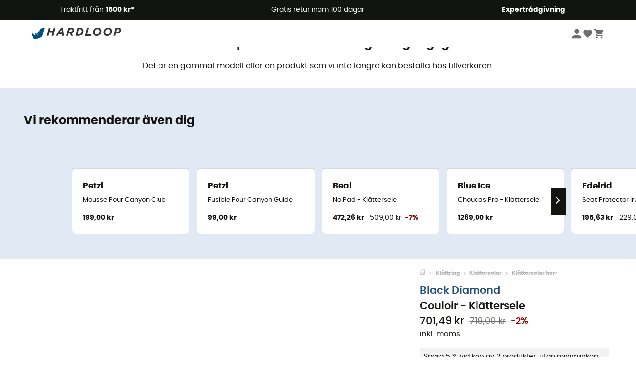

--- FILE ---
content_type: text/html; charset=utf-8
request_url: https://www.hardloop.se/produkt/4547-black-diamond-couloir-klaettersele
body_size: 65052
content:
<!DOCTYPE html><html lang="sv"><head><meta charSet="utf-8"/><meta name="viewport" content="width=device-width"/><link rel="stylesheet" href="https://cdn.jsdelivr.net/npm/@alma/widgets@3.x.x/dist/widgets.min.css"/><title>Black Diamond Couloir - Klättersele</title><link id="linkCanonical" rel="canonical" href="https://www.hardloop.se/produkt/4547-black-diamond-couloir-klaettersele"/><meta name="description" lang="sv" content="Black Diamond Couloir - Klättersele - Fraktfritt &amp; Gratis retur - Handla online nu - 250 + Outdoor Varumärken - Kompetent service"/><meta name="title" lang="sv" content="Black Diamond Couloir - Klättersele"/><meta property="og:type" content="website"/><meta property="og:url" content="https://www.hardloop.se/produkt/4547-black-diamond-couloir-klaettersele"/><meta property="og:image" content="https://images.hardloop.fr/16447-large_default/black-diamond-couloir-klaettersele.jpg"/><meta property="og:title" content="Black Diamond Couloir - Klättersele"/><meta property="og:description" content="Black Diamond Couloir - Klättersele - Fraktfritt &amp; Gratis retur - Handla online nu - 250 + Outdoor Varumärken - Kompetent service"/><meta name="twitter:card" content="product"/><meta name="twitter:site" content="@Hardloop"/><meta name="twitter:creator" content="@Hardloop"/><meta name="twitter:title" content="Black Diamond Couloir - Klättersele"/><meta name="twitter:description" content="Black Diamond Couloir - Klättersele - Fraktfritt &amp; Gratis retur - Handla online nu - 250 + Outdoor Varumärken - Kompetent service"/><meta name="twitter:image" content="https://images.hardloop.fr/16447-large_default/black-diamond-couloir-klaettersele.jpg"/><meta name="twitter:data1" content="Ultra Blue"/><meta name="twitter:label1" content="Färg"/><meta name="twitter:data2" content="701,49 SEK"/><meta name="twitter:label2" content="Belopp"/><meta name="robots" id="robotsIndexFollow" content="index, follow"/><link rel="alternate" hrefLang="fr-fr" href="https://www.hardloop.fr/produit/4547-black-diamond-couloir-baudrier"/><link rel="alternate" hrefLang="en-gb" href="https://www.hardloop.co.uk/product/4547-black-diamond-couloir-climbing-harness"/><link rel="alternate" hrefLang="de-de" href="https://www.hardloop.de/artikel/4547-black-diamond-couloir-klettergurt"/><link rel="alternate" hrefLang="es" href="https://www.hardloop.es/producto/4547-black-diamond-couloir-arnes-de-escalada"/><link rel="alternate" hrefLang="it-it" href="https://www.hardloop.it/prodotto/4547-black-diamond-couloir-imbrago-arrampicata"/><link rel="alternate" hrefLang="de-ch" href="https://www.hardloop.ch/artikel/4547-black-diamond-couloir-klettergurt"/><link rel="alternate" hrefLang="fr-ch" href="https://fr.hardloop.ch/produit/4547-black-diamond-couloir-baudrier"/><link rel="alternate" hrefLang="it-ch" href="https://it.hardloop.ch/prodotto/4547-black-diamond-couloir-imbrago-arrampicata"/><link rel="alternate" hrefLang="en-de" href="https://en.hardloop.de/product/4547-black-diamond-couloir-climbing-harness"/><link rel="alternate" hrefLang="en-ch" href="https://en.hardloop.ch/product/4547-black-diamond-couloir-climbing-harness"/><link rel="alternate" hrefLang="nl-nl" href="https://nl.hardloop.com/product/4547-black-diamond-couloir-klimgordel"/><link rel="alternate" hrefLang="da" href="https://www.hardloop.dk/produkt/4547-black-diamond-couloir-klatresele"/><link rel="alternate" hrefLang="sv" href="https://www.hardloop.se/produkt/4547-black-diamond-couloir-klaettersele"/><link rel="alternate" hrefLang="fi" href="https://www.hardloop.fi/tuotteen/4547-black-diamond-couloir-kiipeilyvaljaat"/><link rel="alternate" hrefLang="de-at" href="https://www.hardloop.at/artikel/4547-black-diamond-couloir-klettergurt"/><link rel="alternate" hrefLang="cs" href="https://www.hardloop.cz/produkt/4547-black-diamond-couloir-lezecky-uvazek"/><link rel="alternate" hrefLang="pl" href="https://www.hardloop.pl/oferta/4547-black-diamond-couloir-uprzaz-wspinaczkowa"/><link rel="alternate" hrefLang="pt-pt" href="https://www.hardloop.pt/produto/4547-black-diamond-couloir-climbing-harness"/><meta name="next-head-count" content="41"/><meta property="fb:app_id" content="1553710858204972"/><meta name="google-signin-client_id" content="998540704-r4br47s553dst4cj60b01sm5j8q9nmd5.apps.googleusercontent.com"/><meta name="p:domain_verify" content="9d2f6b46402a1c940039349ce4746c46"/><link rel="manifest" href="/manifest.json"/><link href="https://fonts.googleapis.com" rel="preconnect"/><link href="https://apis.google.com" rel="preconnect"/><link href="https://www.google.com" rel="dns-prefetch"/><link type="image/png" rel="shortcut icon" sizes="32x32" href="https://img.hardloop.com/image/upload/w_32,f_auto,q_auto/v1626081886/front-media/favicon/favicon-32x32.png"/><link type="image/png" rel="shortcut icon" sizes="16x16" href="https://img.hardloop.com/image/upload/w_16,f_auto,q_auto/v1626081886/front-media/favicon/favicon-16x16.png"/><link rel="apple-touch-icon" sizes="32x32" href="https://img.hardloop.com/image/upload/w_32,f_auto,q_auto/v1626081886/front-media/favicon/favicon-32x32.png"/><meta name="theme-color" content="#0D426C"/><link rel="preload" href="/_next/static/css/d978ee1ccc0a0a7b.css" as="style"/><link rel="stylesheet" href="/_next/static/css/d978ee1ccc0a0a7b.css" data-n-g=""/><link rel="preload" href="/_next/static/css/ef46db3751d8e999.css" as="style"/><link rel="stylesheet" href="/_next/static/css/ef46db3751d8e999.css" data-n-p=""/><link rel="preload" href="/_next/static/css/9d85760df0d562a6.css" as="style"/><link rel="stylesheet" href="/_next/static/css/9d85760df0d562a6.css" data-n-p=""/><noscript data-n-css=""></noscript><script defer="" nomodule="" src="/_next/static/chunks/polyfills-c67a75d1b6f99dc8.js"></script><script src="/_next/static/chunks/webpack-965bee966489b28b.js" defer=""></script><script src="/_next/static/chunks/framework-efd9b06bc990f6e4.js" defer=""></script><script src="/_next/static/chunks/main-24d1f2232d514e76.js" defer=""></script><script src="/_next/static/chunks/pages/_app-61f5b35cf237b7ec.js" defer=""></script><script src="/_next/static/chunks/fec483df-8e73b009e2f3e42a.js" defer=""></script><script src="/_next/static/chunks/3154-c35df1e6dab5dd1e.js" defer=""></script><script src="/_next/static/chunks/4669-844f34c59f689e4a.js" defer=""></script><script src="/_next/static/chunks/8045-af0534d018c977b9.js" defer=""></script><script src="/_next/static/chunks/pages/produkt/%5Bslug%5D-cc29ff2051f66cca.js" defer=""></script><script src="/_next/static/f4258393013696a5630482a79c4cca43ae52944c/_buildManifest.js" defer=""></script><script src="/_next/static/f4258393013696a5630482a79c4cca43ae52944c/_ssgManifest.js" defer=""></script><style id="jss-server-side"></style></head><body><a class="skip-link" href="#app" aria-label="skip-link"></a><div id="form"></div><div id="__next"><div style="opacity:0;transition:opacity 200ms linear" pointer-events="none"><div style="background:white;height:2px;left:0;margin-left:-100%;position:fixed;top:0;transition:margin-left 200ms linear;width:100%;z-index:1031"></div></div><header class="header_header__3RG80"><div class="infoBar_infoBar__WNpzH "><div class="infoBar_promise__pKjvr infoBar_left__yDdK4"><span title="Fraktfritt från **1500 kr***"><span>Fraktfritt från <strong>1500 kr*</strong></span></span></div><div class="infoBar_promise__pKjvr infoBar_center__FSpKg"><span title="Gratis retur inom 100 dagar"><span>Gratis retur inom 100 dagar</span></span></div><div class="infoBar_promise__pKjvr infoBar_right__J6J6s"><span title="**Expertrådgivning**"><strong>Expertrådgivning</strong></span><div class="infoBar_dropdown__86PxS" style="display:none"><div class="infoBar_link__aF9k1"><div><svg viewBox="0 0 20 20" width="25"><path d="M18.21,6v0h0a.4.4,0,0,0-.12-.16l0,0a.42.42,0,0,0-.19-.06H7.05a.43.43,0,0,0-.2.06l0,0a.28.28,0,0,0-.12.16h0V6a.43.43,0,0,0,0,.11V13A1.36,1.36,0,0,0,8,14.31h8.84A1.36,1.36,0,0,0,18.23,13V6.07A.43.43,0,0,0,18.21,6Zm-1.39.48-4,3.33a.62.62,0,0,1-.7,0l-4-3.34Zm.05,7.12H8A.61.61,0,0,1,7.42,13V6.87l4.23,3.51a1.37,1.37,0,0,0,.79.25,1.42,1.42,0,0,0,.83-.27l4.21-3.49V13A.61.61,0,0,1,16.87,13.56Z"></path><path d="M5.49,7.53H.91a.37.37,0,0,0-.37.37.38.38,0,0,0,.37.38H5.49a.38.38,0,0,0,.37-.38A.37.37,0,0,0,5.49,7.53Z"></path><path d="M5.49,9.28H2.66a.38.38,0,0,0-.37.38.37.37,0,0,0,.37.37H5.49a.37.37,0,0,0,.37-.37A.38.38,0,0,0,5.49,9.28Z"></path><path d="M5.49,11H4.07a.38.38,0,0,0-.37.38.37.37,0,0,0,.37.37H5.49a.37.37,0,0,0,.37-.37A.38.38,0,0,0,5.49,11Z"></path></svg></div><a href="https://faq.hardloop.com/hc/sv/requests/new">Kontakta oss</a></div><div class="infoBar_link__aF9k1"><div><svg viewBox="0 0 20 20" width="25"><path d="M10,12.87a.38.38,0,0,1-.38-.38,2.7,2.7,0,0,1,1.51-2.73,1.7,1.7,0,0,0,1-1.8A2,2,0,0,0,10,6.17a2.15,2.15,0,0,0-2.2,2,.38.38,0,1,1-.75,0,2.89,2.89,0,0,1,3-2.79A2.79,2.79,0,0,1,12.93,8a2.45,2.45,0,0,1-1.41,2.45,2,2,0,0,0-1.15,2.08A.38.38,0,0,1,10,12.87Z"></path><circle cx="9.99" cy="14" r="0.6"></circle><path d="M10,19.05a9.05,9.05,0,1,1,9.05-9A9.06,9.06,0,0,1,10,19.05ZM10,1.7A8.3,8.3,0,1,0,18.3,10,8.31,8.31,0,0,0,10,1.7Z"></path></svg></div><a href="https://faq.hardloop.com/hc/sv">Vanliga frågor (FAQ)</a></div></div></div></div><div class="menuTop_menuTop__UJSWg   "><a href="https://www.hardloop.se/"><img src="https://img.hardloop.com/image/upload/v1696315049/Strapi/logo_fond_transparent_sans_debord_1_094eb0a716.svg" alt="Hardloop logo" width="180" height="24" class="menuTop_logo__bgvKo"/></a><div class="menuTop_account__qcCVi"><div class="user_user__ZvVk2"><div class="user_userNotConnected__Jrt_j"><svg viewBox="0 0 25 25" width="22" aria-hidden="true"><path d="M12.5,12.5A5.33,5.33,0,1,0,7.17,7.17,5.33,5.33,0,0,0,12.5,12.5Zm0,2.66C8.94,15.16,1.85,17,1.85,20.49v2.66h21.3V20.49C23.15,17,16.06,15.16,12.5,15.16Z"></path></svg><span>Logga in</span></div><nav class="user_navNotConnected__RyZSF "><div>Tillgång</div><button>Logga in</button><button>Glömt lösenord</button></nav></div><span class="menuTop_accountIcons__2y9w3" title="Din önskelista"><svg viewBox="0 0 25 25" width="22" aria-hidden="true"><path d="M12.5,21.6l-1.44-1.31C6,15.66,2.58,12.6,2.58,8.85A5.4,5.4,0,0,1,8,3.4,5.94,5.94,0,0,1,12.5,5.47,5.94,5.94,0,0,1,17,3.4a5.4,5.4,0,0,1,5.46,5.45c0,3.75-3.37,6.81-8.48,11.45Z"></path></svg></span><span class="menuTop_accountIcons__2y9w3 " title="Min kundvagn"><svg viewBox="0 0 25 25" width="22" aria-hidden="true"><path d="M8.24,18.89A2.13,2.13,0,1,0,10.37,21,2.13,2.13,0,0,0,8.24,18.89Zm-6.39-17V4H4l3.83,8.08L6.38,14.67a2,2,0,0,0-.27,1,2.14,2.14,0,0,0,2.13,2.13H21V15.7H8.69a.27.27,0,0,1-.27-.27l0-.13,1-1.73h7.94a2.11,2.11,0,0,0,1.86-1.1L23,5.55A1,1,0,0,0,23.15,5,1.07,1.07,0,0,0,22.09,4H6.33l-1-2.13Zm17,17A2.13,2.13,0,1,0,21,21,2.13,2.13,0,0,0,18.89,18.89Z"></path></svg></span></div><div id="doof-results" class="doofinderResults_doofinderResults__xH8iF "><div class=""></div></div></div><div class="menuBottomMobile_level2Mobile__Y9DpG "><button type="button" class="menuBottomMobile_burger__Lzmmi" aria-label="Menu"><svg viewBox="0 0 28 28" width="25" aria-hidden="true"><path d="M3.5,21h21v-2.3h-21V21z M3.5,15.2h21v-2.3h-21V15.2z M3.5,7v2.3h21V7H3.5z"></path></svg></button><div class="menuDrawer_mobileNavDrawer__KrQWY "><div class="menuDrawer_navHeader__3SMIV"><div class="menuDrawer_dumyBack__9nP_2"></div><div></div><button type="button" aria-label="Stäng menyn"><svg viewBox="0 0 20 20" width="20" aria-hidden="true"><path d="M11.41,10,15.5,5.91A1,1,0,0,0,14.09,4.5L10,8.59,5.91,4.5A1,1,0,0,0,4.5,5.91L8.59,10,4.5,14.09a1,1,0,0,0,0,1.41,1,1,0,0,0,.71.29,1,1,0,0,0,.7-.29L10,11.41l4.09,4.09a1,1,0,0,0,.7.29,1,1,0,0,0,.71-.29,1,1,0,0,0,0-1.41Z"></path></svg></button></div><nav><button class="menuBottomMobile_subMenuBtn__xzEwd"><span>Kläder<img alt="" width="20" aria-hidden="true"/></span><svg viewBox="0 0 20 20" width="20" aria-hidden="true" aria-label=""><path d="M7.66,16.8l6.09-6.09a1,1,0,0,0,0-1.42L7.66,3.2a1,1,0,0,0-1.41,0,1,1,0,0,0,0,1.41L11.63,10,6.25,15.39a1,1,0,0,0,0,1.41A1,1,0,0,0,7.66,16.8Z"></path></svg></button><button class="menuBottomMobile_subMenuBtn__xzEwd"><span>Skor<img alt="" width="20" aria-hidden="true"/></span><svg viewBox="0 0 20 20" width="20" aria-hidden="true" aria-label=""><path d="M7.66,16.8l6.09-6.09a1,1,0,0,0,0-1.42L7.66,3.2a1,1,0,0,0-1.41,0,1,1,0,0,0,0,1.41L11.63,10,6.25,15.39a1,1,0,0,0,0,1.41A1,1,0,0,0,7.66,16.8Z"></path></svg></button><button class="menuBottomMobile_subMenuBtn__xzEwd"><span>Vandring<img alt="" width="20" aria-hidden="true"/></span><svg viewBox="0 0 20 20" width="20" aria-hidden="true" aria-label=""><path d="M7.66,16.8l6.09-6.09a1,1,0,0,0,0-1.42L7.66,3.2a1,1,0,0,0-1.41,0,1,1,0,0,0,0,1.41L11.63,10,6.25,15.39a1,1,0,0,0,0,1.41A1,1,0,0,0,7.66,16.8Z"></path></svg></button><button class="menuBottomMobile_subMenuBtn__xzEwd"><span>Trail<img alt="" width="20" aria-hidden="true"/></span><svg viewBox="0 0 20 20" width="20" aria-hidden="true" aria-label=""><path d="M7.66,16.8l6.09-6.09a1,1,0,0,0,0-1.42L7.66,3.2a1,1,0,0,0-1.41,0,1,1,0,0,0,0,1.41L11.63,10,6.25,15.39a1,1,0,0,0,0,1.41A1,1,0,0,0,7.66,16.8Z"></path></svg></button><button class="menuBottomMobile_subMenuBtn__xzEwd"><span>Klättring<img alt="" width="20" aria-hidden="true"/></span><svg viewBox="0 0 20 20" width="20" aria-hidden="true" aria-label=""><path d="M7.66,16.8l6.09-6.09a1,1,0,0,0,0-1.42L7.66,3.2a1,1,0,0,0-1.41,0,1,1,0,0,0,0,1.41L11.63,10,6.25,15.39a1,1,0,0,0,0,1.41A1,1,0,0,0,7.66,16.8Z"></path></svg></button><button class="menuBottomMobile_subMenuBtn__xzEwd"><span>Vintersporter<img alt="" width="20" aria-hidden="true"/></span><svg viewBox="0 0 20 20" width="20" aria-hidden="true" aria-label=""><path d="M7.66,16.8l6.09-6.09a1,1,0,0,0,0-1.42L7.66,3.2a1,1,0,0,0-1.41,0,1,1,0,0,0,0,1.41L11.63,10,6.25,15.39a1,1,0,0,0,0,1.41A1,1,0,0,0,7.66,16.8Z"></path></svg></button><button class="menuBottomMobile_subMenuBtn__xzEwd"><span>Cykel<img alt="" width="20" aria-hidden="true"/></span><svg viewBox="0 0 20 20" width="20" aria-hidden="true" aria-label=""><path d="M7.66,16.8l6.09-6.09a1,1,0,0,0,0-1.42L7.66,3.2a1,1,0,0,0-1.41,0,1,1,0,0,0,0,1.41L11.63,10,6.25,15.39a1,1,0,0,0,0,1.41A1,1,0,0,0,7.66,16.8Z"></path></svg></button><button class="menuBottomMobile_subMenuBtn__xzEwd"><span>Aktiviteter<img alt="" width="20" aria-hidden="true"/></span><svg viewBox="0 0 20 20" width="20" aria-hidden="true" aria-label=""><path d="M7.66,16.8l6.09-6.09a1,1,0,0,0,0-1.42L7.66,3.2a1,1,0,0,0-1.41,0,1,1,0,0,0,0,1.41L11.63,10,6.25,15.39a1,1,0,0,0,0,1.41A1,1,0,0,0,7.66,16.8Z"></path></svg></button><button class="menuBottomMobile_subMenuBtn__xzEwd" style="color:#529c21"><span>Second Hand<img alt="" src="https://img.hardloop.com/image/upload/v1679329434/Strapi/https_img_hardloop_com_image_upload_v1625236629_hardgreen_gxwwto_6e1e745e41_6898198744.svg" width="20" aria-hidden="true"/></span><svg viewBox="0 0 20 20" width="20" aria-hidden="true" aria-label=""><path d="M7.66,16.8l6.09-6.09a1,1,0,0,0,0-1.42L7.66,3.2a1,1,0,0,0-1.41,0,1,1,0,0,0,0,1.41L11.63,10,6.25,15.39a1,1,0,0,0,0,1.41A1,1,0,0,0,7.66,16.8Z"></path></svg></button><button class="menuBottomMobile_subMenuBtn__xzEwd"><span>Varumärken<img alt="" width="20" aria-hidden="true"/></span><svg viewBox="0 0 20 20" width="20" aria-hidden="true" aria-label=""><path d="M7.66,16.8l6.09-6.09a1,1,0,0,0,0-1.42L7.66,3.2a1,1,0,0,0-1.41,0,1,1,0,0,0,0,1.41L11.63,10,6.25,15.39a1,1,0,0,0,0,1.41A1,1,0,0,0,7.66,16.8Z"></path></svg></button><button class="menuBottomMobile_subMenuBtn__xzEwd" style="color:#9a0404"><span>Rea<img alt="" width="20" aria-hidden="true"/></span><svg viewBox="0 0 20 20" width="20" aria-hidden="true" aria-label=""><path d="M7.66,16.8l6.09-6.09a1,1,0,0,0,0-1.42L7.66,3.2a1,1,0,0,0-1.41,0,1,1,0,0,0,0,1.41L11.63,10,6.25,15.39a1,1,0,0,0,0,1.41A1,1,0,0,0,7.66,16.8Z"></path></svg></button><button class="menuBottomMobile_subMenuBtn__xzEwd"><span>Expertrådgivning</span><svg viewBox="0 0 20 20" width="20" aria-hidden="true" aria-label=""><path d="M7.66,16.8l6.09-6.09a1,1,0,0,0,0-1.42L7.66,3.2a1,1,0,0,0-1.41,0,1,1,0,0,0,0,1.41L11.63,10,6.25,15.39a1,1,0,0,0,0,1.41A1,1,0,0,0,7.66,16.8Z"></path></svg></button></nav></div><div class="menuDrawer_mobileNavDrawer__KrQWY "><div class="menuDrawer_navHeader__3SMIV"><button type="button" aria-label="Tillbaka till föregående nivå"><svg viewBox="0 0 20 20" width="20" aria-hidden="true" aria-label=""><path d="M7.62,3.28l-6,6a1.06,1.06,0,0,0-.22.33,1,1,0,0,0,0,.76,1.06,1.06,0,0,0,.22.33l6,6A1,1,0,0,0,9,15.31L4.73,11h13a1,1,0,0,0,0-2H4.73L9,4.69A1,1,0,0,0,7.62,3.28Z"></path></svg></button><div></div><button type="button" aria-label="Stäng menyn"><svg viewBox="0 0 20 20" width="20" aria-hidden="true"><path d="M11.41,10,15.5,5.91A1,1,0,0,0,14.09,4.5L10,8.59,5.91,4.5A1,1,0,0,0,4.5,5.91L8.59,10,4.5,14.09a1,1,0,0,0,0,1.41,1,1,0,0,0,.71.29,1,1,0,0,0,.7-.29L10,11.41l4.09,4.09a1,1,0,0,0,.7.29,1,1,0,0,0,.71-.29,1,1,0,0,0,0-1.41Z"></path></svg></button></div><nav></nav></div><div class="menuDrawer_mobileNavDrawer__KrQWY "><div class="menuDrawer_navHeader__3SMIV"><button type="button" aria-label="Tillbaka till föregående nivå"><svg viewBox="0 0 20 20" width="20" aria-hidden="true" aria-label=""><path d="M7.62,3.28l-6,6a1.06,1.06,0,0,0-.22.33,1,1,0,0,0,0,.76,1.06,1.06,0,0,0,.22.33l6,6A1,1,0,0,0,9,15.31L4.73,11h13a1,1,0,0,0,0-2H4.73L9,4.69A1,1,0,0,0,7.62,3.28Z"></path></svg></button><div></div><button type="button" aria-label="Stäng menyn"><svg viewBox="0 0 20 20" width="20" aria-hidden="true"><path d="M11.41,10,15.5,5.91A1,1,0,0,0,14.09,4.5L10,8.59,5.91,4.5A1,1,0,0,0,4.5,5.91L8.59,10,4.5,14.09a1,1,0,0,0,0,1.41,1,1,0,0,0,.71.29,1,1,0,0,0,.7-.29L10,11.41l4.09,4.09a1,1,0,0,0,.7.29,1,1,0,0,0,.71-.29,1,1,0,0,0,0-1.41Z"></path></svg></button></div><nav></nav></div><div class="menuBottomMobile_backgroundMobile__vNo1b "></div></div></header><div class="header_background__SDaDS "></div><div class="layout_mainContainer__usyQU" style="--padding:undefinedpx"><div class="layout_offers__xhlup"><div><p><a href="https://www.hardloop.se/produkter/6262-5-procent-2-produkter-kop">Vinterrea ❄️ -5 % EXTRA från 2 produkter med koden Snow5!</a></p></div></div><div><div class="productShow_noProductContainer__8OtAC"><div><span>Den här produkten är inte längre tillgänglig</span><p>Det är en gammal modell eller en produkt som vi inte längre kan beställa hos tillverkaren.</p></div><section class="slider_sliderContainer__Vy9s2  " style="background-color:#E1E9F5"><div class="slider_homeTitle__ghMkh"><h2>Vi rekommenderar även dig</h2><div class="slider_homeSubtitle__krChG"> </div></div><div class="slider_itemsOuter__Bp4TP"><div class="slider_itemsMiddle__yVtNN"><div class="slider_itemsInner__PxrcC" style="transform:translateX(0%)"><a class="productCard_itemCard__Jdruu " title="Petzl - Mousse Pour Canyon Club" href="https://www.hardloop.se/produkt/24170-petzl-mousse-pour-canyon-club"><div class="productCard_photoContainer__3R1SN"><div class="lazyload-wrapper "><div class="lazyload-placeholder"></div></div></div><div class="productCard_content__ppVXr"><span class="productCard_brand__7C1uP">Petzl</span><div class="productCard_name__7uHde"><span>Mousse Pour Canyon Club<!-- --> </span></div><div class="productCard_priceReduction__TIkgX"><span class="productCard_price__2T4WA">199,00 kr</span></div></div></a><a class="productCard_itemCard__Jdruu " title="Petzl - Fusible Pour Canyon Guide" href="https://www.hardloop.se/produkt/24169-petzl-fusible-pour-canyon-guide"><div class="productCard_photoContainer__3R1SN"><div class="lazyload-wrapper "><div class="lazyload-placeholder"></div></div></div><div class="productCard_content__ppVXr"><span class="productCard_brand__7C1uP">Petzl</span><div class="productCard_name__7uHde"><span>Fusible Pour Canyon Guide<!-- --> </span></div><div class="productCard_priceReduction__TIkgX"><span class="productCard_price__2T4WA">99,00 kr</span></div></div></a><a class="productCard_itemCard__Jdruu " title="Beal - No Pad - Klättersele" href="https://www.hardloop.se/produkt/12719-beal-no-pad-klaettersele"><div class="productCard_photoContainer__3R1SN"><div class="lazyload-wrapper "><div class="lazyload-placeholder"></div></div></div><div class="productCard_content__ppVXr"><span class="productCard_brand__7C1uP">Beal</span><div class="productCard_name__7uHde"><span>No Pad - Klättersele<!-- --> </span></div><div class="productCard_priceReduction__TIkgX"><span class="productCard_newPrice__oV6mH">472,26 kr</span><div><span class="productCard_oldPrice__1wNHl">509,00 kr</span><span class="productCard_reduction__rmk2K">-7%</span></div></div></div></a><a class="productCard_itemCard__Jdruu " title="Blue Ice - Choucas Pro - Klättersele" href="https://www.hardloop.se/produkt/103587-blue-ice-choucas-pro-klaettersele"><div class="productCard_photoContainer__3R1SN"><div class="lazyload-wrapper "><div class="lazyload-placeholder"></div></div></div><div class="productCard_content__ppVXr"><span class="productCard_brand__7C1uP">Blue Ice</span><div class="productCard_name__7uHde"><span>Choucas Pro - Klättersele<!-- --> </span></div><div class="productCard_priceReduction__TIkgX"><span class="productCard_price__2T4WA">1269,00 kr</span></div></div></a><a class="productCard_itemCard__Jdruu " title="Edelrid - Seat Protector Irupu - Klättersele" href="https://www.hardloop.se/produkt/51079-edelrid-seat-protector-irupu-klaettersele"><div class="productCard_photoContainer__3R1SN"><div class="lazyload-wrapper "><div class="lazyload-placeholder"></div></div></div><div class="productCard_content__ppVXr"><span class="productCard_brand__7C1uP">Edelrid</span><div class="productCard_name__7uHde"><span>Seat Protector Irupu - Klättersele<!-- --> </span></div><div class="productCard_priceReduction__TIkgX"><span class="productCard_newPrice__oV6mH">195,63 kr</span><div><span class="productCard_oldPrice__1wNHl">229,00 kr</span><span class="productCard_reduction__rmk2K">-14%</span></div></div></div></a><a class="productCard_itemCard__Jdruu " title="Edelrid - Agent - Klättersele" href="https://www.hardloop.se/produkt/70500-edelrid-agent-klaettersele"><div class="productCard_photoContainer__3R1SN"><div class="lazyload-wrapper "><div class="lazyload-placeholder"></div></div></div><div class="productCard_content__ppVXr"><span class="productCard_brand__7C1uP">Edelrid</span><div class="productCard_name__7uHde"><span>Agent - Klättersele<!-- --> </span></div><div class="productCard_priceReduction__TIkgX"><span class="productCard_price__2T4WA">519,00 kr</span></div></div></a><a class="productCard_itemCard__Jdruu " title="Camp - Energy Jr - Klättersele Barn" href="https://www.hardloop.se/produkt/23932-camp-energy-jr-klaettersele-barn"><div class="productCard_photoContainer__3R1SN"><div class="lazyload-wrapper "><div class="lazyload-placeholder"></div></div></div><div class="productCard_content__ppVXr"><span class="productCard_brand__7C1uP">Camp</span><div class="productCard_name__7uHde"><span>Energy Jr - Klättersele Barn<!-- --> </span></div><div class="productCard_priceReduction__TIkgX"><span class="productCard_newPrice__oV6mH">443,47 kr</span><div><span class="productCard_oldPrice__1wNHl">559,00 kr</span><span class="productCard_reduction__rmk2K">-20%</span></div></div></div></a><a class="productCard_itemCard__Jdruu " title="Mammut - Ophir 4 Slide - Klättersele" href="https://www.hardloop.se/produkt/21521-mammut-ophir-4-slide-klaettersele"><div class="productCard_photoContainer__3R1SN"><div class="lazyload-wrapper "><div class="lazyload-placeholder"></div></div><span class="productCard_eco__RVpXG">Ekodesignad</span></div><div class="productCard_content__ppVXr"><span class="productCard_brand__7C1uP">Mammut</span><div class="productCard_name__7uHde"><span>Ophir 4 Slide - Klättersele<!-- --> </span></div><div class="productCard_priceReduction__TIkgX"><span class="productCard_newPrice__oV6mH">826,99 kr</span><div><span class="productCard_oldPrice__1wNHl">919,00 kr</span><span class="productCard_reduction__rmk2K">-10%</span></div></div></div></a><a class="productCard_itemCard__Jdruu " title="Camp - Bambino Integral - Klättersele" href="https://www.hardloop.se/produkt/13510-camp-bambino-integral-klaettersele"><div class="productCard_photoContainer__3R1SN"><div class="lazyload-wrapper "><div class="lazyload-placeholder"></div></div></div><div class="productCard_content__ppVXr"><span class="productCard_brand__7C1uP">Camp</span><div class="productCard_name__7uHde"><span>Bambino Integral - Klättersele<!-- --> </span></div><div class="productCard_priceReduction__TIkgX"><span class="productCard_newPrice__oV6mH">672,80 kr</span><div><span class="productCard_oldPrice__1wNHl">789,00 kr</span><span class="productCard_reduction__rmk2K">-14%</span></div></div></div></a><a class="productCard_itemCard__Jdruu " title="Beal - Neo - Klättersele" href="https://www.hardloop.se/produkt/76470-beal-neo-klaettersele"><div class="productCard_photoContainer__3R1SN"><div class="lazyload-wrapper "><div class="lazyload-placeholder"></div></div></div><div class="productCard_content__ppVXr"><span class="productCard_brand__7C1uP">Beal</span><div class="productCard_name__7uHde"><span>Neo - Klättersele<!-- --> </span></div><div class="productCard_priceReduction__TIkgX"><span class="productCard_newPrice__oV6mH">692,55 kr</span><div><span class="productCard_oldPrice__1wNHl">729,00 kr</span><span class="productCard_reduction__rmk2K">-5%</span></div></div></div></a><a class="productCard_itemCard__Jdruu " title="Edelrid - Jay III - Klättersele Herr" href="https://www.hardloop.se/produkt/22439-edelrid-jay-iii-klaettersele-herr"><div class="productCard_photoContainer__3R1SN"><div class="lazyload-wrapper "><div class="lazyload-placeholder"></div></div><span class="productCard_eco__RVpXG">Ekodesignad</span></div><div class="productCard_content__ppVXr"><span class="productCard_brand__7C1uP">Edelrid</span><div class="productCard_name__7uHde"><span>Jay III - Klättersele Herr<!-- --> </span></div><div class="productCard_priceReduction__TIkgX"><span class="productCard_newPrice__oV6mH">553,96 kr</span><div><span class="productCard_oldPrice__1wNHl">749,00 kr</span><span class="productCard_reduction__rmk2K">-26%</span></div></div></div></a><a class="productCard_itemCard__Jdruu " title="Beal - Trinity - Klättersele" href="https://www.hardloop.se/produkt/76474-beal-trinity-klaettersele"><div class="productCard_photoContainer__3R1SN"><div class="lazyload-wrapper "><div class="lazyload-placeholder"></div></div></div><div class="productCard_content__ppVXr"><span class="productCard_brand__7C1uP">Beal</span><div class="productCard_name__7uHde"><span>Trinity - Klättersele<!-- --> </span></div><div class="productCard_priceReduction__TIkgX"><span class="productCard_newPrice__oV6mH">797,05 kr</span><div><span class="productCard_oldPrice__1wNHl">839,00 kr</span><span class="productCard_reduction__rmk2K">-5%</span></div></div></div></a><a class="productCard_itemCard__Jdruu " title="Petzl - Canyon Club - Klättersele" href="https://www.hardloop.se/produkt/24165-petzl-canyon-club-klaettersele"><div class="productCard_photoContainer__3R1SN"><div class="lazyload-wrapper "><div class="lazyload-placeholder"></div></div></div><div class="productCard_content__ppVXr"><span class="productCard_brand__7C1uP">Petzl</span><div class="productCard_name__7uHde"><span>Canyon Club - Klättersele<!-- --> </span></div><div class="productCard_priceReduction__TIkgX"><span class="productCard_newPrice__oV6mH">671,27 kr</span><div><span class="productCard_oldPrice__1wNHl">809,00 kr</span><span class="productCard_reduction__rmk2K">-17%</span></div></div></div></a><a class="productCard_itemCard__Jdruu " title="Black Diamond - Couloir Harness - Klättersele" href="https://www.hardloop.se/produkt/34019-black-diamond-couloir-harness-klaettersele"><div class="productCard_photoContainer__3R1SN"><div class="lazyload-wrapper "><div class="lazyload-placeholder"></div></div></div><div class="productCard_content__ppVXr"><span class="productCard_brand__7C1uP">Black Diamond</span><div class="productCard_name__7uHde"><span>Couloir Harness - Klättersele<!-- --> </span></div><div class="productCard_priceReduction__TIkgX"><span class="productCard_newPrice__oV6mH">863,56 kr</span><div><span class="productCard_oldPrice__1wNHl">919,00 kr</span><span class="productCard_reduction__rmk2K">-6%</span></div></div></div></a><a class="productCard_itemCard__Jdruu " title="Edelrid - Jay LV - Klättersele" href="https://www.hardloop.se/produkt/77888-edelrid-jay-lv-klaettersele"><div class="productCard_photoContainer__3R1SN"><div class="lazyload-wrapper "><div class="lazyload-placeholder"></div></div><span class="productCard_eco__RVpXG">Ekodesignad</span></div><div class="productCard_content__ppVXr"><span class="productCard_brand__7C1uP">Edelrid</span><div class="productCard_name__7uHde"><span>Jay LV - Klättersele<!-- --> </span></div><div class="productCard_priceReduction__TIkgX"><span class="productCard_newPrice__oV6mH">634,75 kr</span><div><span class="productCard_oldPrice__1wNHl">749,00 kr</span><span class="productCard_reduction__rmk2K">-15%</span></div></div></div></a></div><div class="slider_itemsNav__iNoC1"><button style="display:none"><svg viewBox="0 0 20 20" width="20" aria-hidden="true" aria-label=""><path d="m12.34,3.2l-6.09,6.1c-.39.39-.39,1.02,0,1.41l6.09,6.1c.39.39,1.02.39,1.41,0,.2-.2.29-.45.29-.71s-.1-.51-.29-.71l-5.39-5.39,5.39-5.39c.2-.2.29-.45.29-.71s-.1-.51-.29-.71c-.39-.39-1.02-.39-1.41,0Z"></path></svg></button><button class="slider_right__x61rk" style="display:block"><svg viewBox="0 0 20 20" width="20" aria-hidden="true" aria-label=""><path d="M7.66,16.8l6.09-6.09a1,1,0,0,0,0-1.42L7.66,3.2a1,1,0,0,0-1.41,0,1,1,0,0,0,0,1.41L11.63,10,6.25,15.39a1,1,0,0,0,0,1.41A1,1,0,0,0,7.66,16.8Z"></path></svg></button></div></div></div></section></div><div class="productShow_productTop__K6GXq container1200"><div class="productImages_imagesContainer__qwCTR  "><div><div class="productImages_sliderContainer__xeE_Y"><div class="productImages_thumbnails__CMfJV"><div class="productImages_thumbInner__WfAZ6"></div></div><div class="productImages_imagesOuter__ZnNCn"><div><style>
        #label, #div-label { background-color: #11140f;  }
        
            #div-label:before { border-right-color: #11140f }
            #div-label:after { border-right-color: #11140f }
      </style><div id="div-label" class="productImages_promo__MUZfx"><span id="label">-5% Extra - Vinterrea</span></div></div><div><style>
        #eco-conçu, #div-eco-conçu { background-color: #298415;  }
        
      </style><div id="div-eco-conçu" class="productImages_ecoButton__E1crU productImages_hasOtherLabels__zIZIG"><span id="eco-conçu">Ekodesignad</span></div></div><div class="productImages_imagesInner__qtqoT"></div></div></div></div></div><div class="productImages_zoomPopup__qzUsJ "></div><div class="productInfos_infosContainer__WJ2Ou"><ul class="breadcrumbs_breadcrumbs__T6NlD "><li><a href="https://www.hardloop.se/"><svg viewBox="0 0 20 20" width="12" class="breadcrumbs_home__25tRc"><path d="M19.32,6.49,17.5,5.22V1.49A1.38,1.38,0,0,0,16.12.11H15.3a1.39,1.39,0,0,0-1.39,1.38V2.72L10,0,.68,6.48A1.38,1.38,0,0,0,.06,7.64V9.4H2.5v9.22A1.38,1.38,0,0,0,3.89,20H16.11a1.38,1.38,0,0,0,1.39-1.38V9.4h2.44V7.64A1.38,1.38,0,0,0,19.32,6.49ZM7.72,18.86V11.28A.25.25,0,0,1,8,11H12a.25.25,0,0,1,.24.25v7.58ZM18.81,8.26H16.36V18.62a.25.25,0,0,1-.25.24H13.42V11.28A1.38,1.38,0,0,0,12,9.89H8a1.38,1.38,0,0,0-1.38,1.39v7.58H3.89a.25.25,0,0,1-.25-.24V8.26H1.19V7.64a.26.26,0,0,1,.13-.21l8.68-6L15.05,4.9V1.49a.25.25,0,0,1,.25-.24h.82a.24.24,0,0,1,.24.24V5.82l2.31,1.61h0a.24.24,0,0,1,.12.2Z"></path></svg><svg viewBox="0 0 20 20" width="10"><path d="M7.66,16.8l6.09-6.09a1,1,0,0,0,0-1.42L7.66,3.2a1,1,0,0,0-1.41,0,1,1,0,0,0,0,1.41L11.63,10,6.25,15.39a1,1,0,0,0,0,1.41A1,1,0,0,0,7.66,16.8Z"></path></svg></a></li><li><a title="Klättring" href="https://www.hardloop.se/produkter/91-klaettring">Klättring</a><svg viewBox="0 0 20 20" width="10"><path d="M7.66,16.8l6.09-6.09a1,1,0,0,0,0-1.42L7.66,3.2a1,1,0,0,0-1.41,0,1,1,0,0,0,0,1.41L11.63,10,6.25,15.39a1,1,0,0,0,0,1.41A1,1,0,0,0,7.66,16.8Z"></path></svg></li><li><a title="Klätterselar" href="https://www.hardloop.se/produkter/170-klaetterselar">Klätterselar</a><svg viewBox="0 0 20 20" width="10"><path d="M7.66,16.8l6.09-6.09a1,1,0,0,0,0-1.42L7.66,3.2a1,1,0,0,0-1.41,0,1,1,0,0,0,0,1.41L11.63,10,6.25,15.39a1,1,0,0,0,0,1.41A1,1,0,0,0,7.66,16.8Z"></path></svg></li><li><a title="Klätterselar herr" href="https://www.hardloop.se/produkter/1885-klaetterselar-herr">Klätterselar herr</a></li></ul><h1 class="productInfos_productName__qs2zg"><a class="productInfos_manufacturer__jIf80" href="https://www.hardloop.se/varumaerken/1429-black-diamond">Black Diamond</a><span>Couloir - Klättersele</span></h1><a href="#bv-reviews"></a><div class="productInfos_priceContainer__AGvs7"><span class="productInfos_normalPrice__USOo4">701,49 kr</span><div><span class="productInfos_oldPrice__FyrOw">719,00 kr</span><span class="productInfos_reduction__vgbzJ">-2%</span></div></div><div class="productInfos_priceContainer__AGvs7"><span class="productInfos_includedVat__9UY6n">inkl. moms</span></div><div class="productInfos_paypal__F3Eio"></div><div class="productInfos_offerSidebar__hy4oo"><p>Spara 5 % vid köp av 2 produkter, utan minimiinköp, med koden Snow5. </p><a href="https://faq.hardloop.com/hc/sv/articles/360018946540-Kampanjkoder-erbjudanden" target="_blank" rel="noreferrer">Läs mer +</a></div><div class="productInfos_combinationsContainer__gNwXo"><div class="productInfos_colorContainer__g_8T_"><label for="color" class="productInfos_colorTitle__9dw_l">Färg<!-- --> : <span>Ultra Blue</span></label><ul class="productInfos_colors__ZuItn" id="color"><li class="productInfos_chosenColor__eDjW9"><div class="lazyload-wrapper "><div class="lazyload-placeholder"></div></div></li></ul></div><div class="productInfos_colorContainer__g_8T_"><div class="productInfos_sizeHeader__BVQtf"><label for="size" class="productInfos_colorTitle__9dw_l">Storlek<!-- --> :</label><div><a class="sizeChart_sizeChart__Lg9Gq" target="_blank" href="/boutique/content/29-black-diamond-storleksguide" rel="noreferrer">Storleksguide</a></div></div><select class="productInfos_sizeField__oeY1o" id="size"><option value="68644" selected="">XS / S - Slut</option><option value="20349">S / M - Slut</option><option value="20350">M / L - Slut</option><option value="20351">L / XL - Slut</option><option value="68652">XXL - Slut</option></select></div></div><div class="productInfos_payment__a2Dls"><div class="productInfos_cartWishContainer__WEYwf"><button type="submit" disabled="" class="productInfos_addCart__eH1E2  productInfos_noCombAvailable__8J2ag mainCta_mainCta__Ergwr" style="--backgroundColor:#298415;--textColor:white;--backgroundColorHover:#1c620d;--textSize:1.3125rem">Inte tillgänglig</button><button type="button" class="productInfos_heartBtn__5m2MB"><svg viewBox="0 0 20 20" class="productInfos_heartEmpty__EXsyq" width="25"><path d="M10,18h0a1.26,1.26,0,0,1-.93-.43l-7-8.16A.41.41,0,0,1,2,9.3,4.61,4.61,0,0,1,8.68,3.05,4.69,4.69,0,0,1,10,4.8a4.69,4.69,0,0,1,1.32-1.75A4.6,4.6,0,0,1,18,9.3a.24.24,0,0,1-.06.11l-7,8.16A1.22,1.22,0,0,1,10,18Z"></path></svg></button></div></div><div id="product-promises" class="productInfos_promises__BeAdC"><div class="productInfos_promise__TWwfj productInfos_delivery___b9IW"><svg viewBox="0 0 20 20" width="25"><path d="M16.18,8.81a4,4,0,0,0-.7.07L14,4.23H11.66V5h1.77l.46,1.41-6.09,1-.29-1h.94V5.64H5.59v.75H6.73l.39,1.4L5.76,9.41a3.4,3.4,0,0,0-1.94-.6A3.5,3.5,0,1,0,6.33,9.89l1-1.22,1,3.55a1.32,1.32,0,0,0-.28.78,1.33,1.33,0,0,0,2.66,0,1.29,1.29,0,0,0-.21-.67l3.92-4.22.32,1a3.47,3.47,0,1,0,1.42-.31ZM6.55,12.29A2.73,2.73,0,1,1,3.82,9.56,2.66,2.66,0,0,1,5.27,10L3.54,12.05l.57.49,1.73-2.07A2.71,2.71,0,0,1,6.55,12.29ZM9.4,13.58A.58.58,0,1,1,10,13,.58.58,0,0,1,9.4,13.58ZM10,11.81a1.33,1.33,0,0,0-.57-.14,1.35,1.35,0,0,0-.4.08L8,8.15l6.12-1,.06.18ZM16.18,15A2.72,2.72,0,0,1,15,9.84l.82,2.57.71-.23-.82-2.57a2.42,2.42,0,0,1,.47,0,2.73,2.73,0,1,1,0,5.46Z"></path></svg><div><span>Gratis leverans från 1500 kr</span></div></div><div class="productInfos_promise__TWwfj"><svg viewBox="0 0 20 20" width="25"><path d="M19.17,11.35,17.29,9.48a.37.37,0,0,0-.53,0,.39.39,0,0,0,0,.53L18,11.24H13.21a.38.38,0,0,0,0,.75H18l-1.24,1.23a.39.39,0,0,0,0,.53.4.4,0,0,0,.27.11.38.38,0,0,0,.26-.11l1.88-1.87A.39.39,0,0,0,19.17,11.35Z"></path><path d="M13.9,12.62v1.22L8.48,15.65V8.86L9.9,10.28a.39.39,0,0,0,.27.11l.12,0,3.61-1.2v1.44h.75V8.93l1.82-.61a.38.38,0,0,0,.25-.27.37.37,0,0,0-.1-.35L14.53,5.64h0a.21.21,0,0,0-.1-.06s0,0,0,0L8.23,3.47a.46.46,0,0,0-.26,0L2.46,5.55h0a.42.42,0,0,0-.14.09l-1.91,2A.36.36,0,0,0,.31,8a.4.4,0,0,0,.24.27l1.67.61v5.25a.39.39,0,0,0,.25.35l5.5,2a.31.31,0,0,0,.13,0l.12,0,6.17-2.06a.38.38,0,0,0,.26-.35v-1.5ZM15.65,7.8l-1.51.5h0L10.27,9.59,8.8,8.12l1-.33,4.38-1.45Zm-14.31,0L2.7,6.34,7.42,8.1,6,9.47Zm6.39,7.88L3,13.85V9.15l3,1.11.13,0a.42.42,0,0,0,.26-.1L7.73,8.85Zm.38-8.07L3.67,5.9,8.11,4.23l5,1.68-1.59.53Z"></path></svg><span><sub>Gratis retur inom 100 dagar</sub></span></div><div class="productInfos_promise__TWwfj"><svg viewBox="0 0 20 20" width="25"><path d="M15.86,17.49l-.1,0a.34.34,0,0,1-.25-.24c-1.46-4.57-2.33-6.82-5.82-9.57,4.35,4.64,4.85,7.39,4.88,7.52a.37.37,0,0,1-.23.41c-2.12.86-3.83.93-5.25.22C6.53,14.54,5.56,11,4.7,7.78A18.42,18.42,0,0,0,3,3.09a.38.38,0,0,1,0-.4.4.4,0,0,1,.36-.18c.42,0,10.25,1,13,5.92a6.21,6.21,0,0,1-.14,6,15.36,15.36,0,0,1,.69,2.08.37.37,0,0,1-.12.38l-.68.56A.34.34,0,0,1,15.86,17.49ZM6.2,4.43a.36.36,0,0,1,.2.06c6.74,4.2,7.83,6.32,9.65,12l.06-.06a14.1,14.1,0,0,0-.66-1.89.37.37,0,0,1,0-.31c1-2.05,1.1-3.87.24-5.42C13.57,5,6.35,3.67,4,3.35A24.74,24.74,0,0,1,5.43,7.59c.81,3,1.74,6.43,4,7.55A5.37,5.37,0,0,0,13.75,15C13.43,14,12,10.41,6,5.09a.37.37,0,0,1,0-.51A.36.36,0,0,1,6.2,4.43Z"></path></svg><span><sub>Koldioxidneutral</sub></span></div></div><div class="linkedProducts_isDesktop__B_8ko"><div class="linkedProducts_linkedProducts__AF29_"><span class="linkedProducts_colorTitle__S0pY5">Produkt(er) som är kopplade till denna artikel</span><div class="linkedProducts_products__haDWj"><a href="https://www.hardloop.se/produkt/52260-eb-pro-tape"><span style="box-sizing:border-box;display:inline-block;overflow:hidden;width:initial;height:initial;background:none;opacity:1;border:0;margin:0;padding:0;position:relative;max-width:100%"><span style="box-sizing:border-box;display:block;width:initial;height:initial;background:none;opacity:1;border:0;margin:0;padding:0;max-width:100%"><img style="display:block;max-width:100%;width:initial;height:initial;background:none;opacity:1;border:0;margin:0;padding:0" alt="" aria-hidden="true" src="data:image/svg+xml,%3csvg%20xmlns=%27http://www.w3.org/2000/svg%27%20version=%271.1%27%20width=%27100%27%20height=%27100%27/%3e"/></span><img alt="Pro Tape" src="[data-uri]" decoding="async" data-nimg="intrinsic" class="" style="position:absolute;top:0;left:0;bottom:0;right:0;box-sizing:border-box;padding:0;border:none;margin:auto;display:block;width:0;height:0;min-width:100%;max-width:100%;min-height:100%;max-height:100%"/><noscript><img alt="Pro Tape" srcSet="https://images.hardloop.fr//425412-large_default/eb-pro-tape.jpg?w=100&amp;h=100&amp;q=80 1x, https://images.hardloop.fr//425412-large_default/eb-pro-tape.jpg?w=100&amp;h=100&amp;q=80 2x" src="https://images.hardloop.fr//425412-large_default/eb-pro-tape.jpg?w=100&amp;h=100&amp;q=80" decoding="async" data-nimg="intrinsic" style="position:absolute;top:0;left:0;bottom:0;right:0;box-sizing:border-box;padding:0;border:none;margin:auto;display:block;width:0;height:0;min-width:100%;max-width:100%;min-height:100%;max-height:100%" class="" loading="lazy"/></noscript></span></a></div></div></div></div></div><div class="productShow_infosDetails__Ix_3R"><div class="technicalTable_techTable___FdiI "><button type="button" aria-expanded="false" class="productShow_accordionTitle__nujCH productShow_last__gkXOa"><span>Tekniska specifikationer</span><svg viewBox="0 0 20 20" width="20" class="" aria-hidden="true"><path d="M3.2,7.66l6.09,6.09a1,1,0,0,0,1.42,0L16.8,7.66a1,1,0,0,0,0-1.41,1,1,0,0,0-1.41,0L10,11.63,4.61,6.25a1,1,0,0,0-1.41,0A1,1,0,0,0,3.2,7.66Z"></path></svg></button><div class="productShow_accordionContent__Zqz3_ "><div class="technicalTable_techAll__aHiZN technicalTable_hasHardguide__ssMPQ "><div class="technicalTable_hardguideCardTech__XcXwa"><div class="hardguides_hardguideCard__uU3kX hardguides_hardTech__gYPjc"><div class="hardguides_card__AIT2T"><div class="hardguides_header__IJIx7"><span>Behöver du råd?</span><span>Fråga vår HardGuides!</span></div><div class="hardguides_guide__mAxlT"><div class="hardguides_photo__Q4OVA"><span style="box-sizing:border-box;display:inline-block;overflow:hidden;width:initial;height:initial;background:none;opacity:1;border:0;margin:0;padding:0;position:relative;max-width:100%"><span style="box-sizing:border-box;display:block;width:initial;height:initial;background:none;opacity:1;border:0;margin:0;padding:0;max-width:100%"><img style="display:block;max-width:100%;width:initial;height:initial;background:none;opacity:1;border:0;margin:0;padding:0" alt="" aria-hidden="true" src="data:image/svg+xml,%3csvg%20xmlns=%27http://www.w3.org/2000/svg%27%20version=%271.1%27%20width=%27400%27%20height=%27400%27/%3e"/></span><img alt="Célia - HardGuide" src="[data-uri]" decoding="async" data-nimg="intrinsic" class="" style="position:absolute;top:0;left:0;bottom:0;right:0;box-sizing:border-box;padding:0;border:none;margin:auto;display:block;width:0;height:0;min-width:100%;max-width:100%;min-height:100%;max-height:100%;object-fit:cover"/><noscript><img alt="Célia - HardGuide" srcSet="/_next/image?url=https%3A%2F%2Fimg.hardloop.com%2Fimage%2Fupload%2Fw_400%2Ch_400%2Cq_100%2Cf_auto%2FStrapi%2FCelia_Hard_Guide_fd7022bd5f&amp;w=640&amp;q=100 1x, /_next/image?url=https%3A%2F%2Fimg.hardloop.com%2Fimage%2Fupload%2Fw_400%2Ch_400%2Cq_100%2Cf_auto%2FStrapi%2FCelia_Hard_Guide_fd7022bd5f&amp;w=828&amp;q=100 2x" src="/_next/image?url=https%3A%2F%2Fimg.hardloop.com%2Fimage%2Fupload%2Fw_400%2Ch_400%2Cq_100%2Cf_auto%2FStrapi%2FCelia_Hard_Guide_fd7022bd5f&amp;w=828&amp;q=100" decoding="async" data-nimg="intrinsic" style="position:absolute;top:0;left:0;bottom:0;right:0;box-sizing:border-box;padding:0;border:none;margin:auto;display:block;width:0;height:0;min-width:100%;max-width:100%;min-height:100%;max-height:100%;object-fit:cover" class="" loading="lazy"/></noscript></span></div><div><span>Célia</span><span>Produktexpert</span></div></div><div class="hardguides_footer__fpYzp"><div><svg viewBox="0 0 20 20" width="25"><path d="M18.21,6v0h0a.4.4,0,0,0-.12-.16l0,0a.42.42,0,0,0-.19-.06H7.05a.43.43,0,0,0-.2.06l0,0a.28.28,0,0,0-.12.16h0V6a.43.43,0,0,0,0,.11V13A1.36,1.36,0,0,0,8,14.31h8.84A1.36,1.36,0,0,0,18.23,13V6.07A.43.43,0,0,0,18.21,6Zm-1.39.48-4,3.33a.62.62,0,0,1-.7,0l-4-3.34Zm.05,7.12H8A.61.61,0,0,1,7.42,13V6.87l4.23,3.51a1.37,1.37,0,0,0,.79.25,1.42,1.42,0,0,0,.83-.27l4.21-3.49V13A.61.61,0,0,1,16.87,13.56Z"></path><path d="M5.49,7.53H.91a.37.37,0,0,0-.37.37.38.38,0,0,0,.37.38H5.49a.38.38,0,0,0,.37-.38A.37.37,0,0,0,5.49,7.53Z"></path><path d="M5.49,9.28H2.66a.38.38,0,0,0-.37.38.37.37,0,0,0,.37.37H5.49a.37.37,0,0,0,.37-.37A.38.38,0,0,0,5.49,9.28Z"></path><path d="M5.49,11H4.07a.38.38,0,0,0-.37.38.37.37,0,0,0,.37.37H5.49a.37.37,0,0,0,.37-.37A.38.38,0,0,0,5.49,11Z"></path></svg><span class="hardguides_pointer__l_9mJ"><span>Kontakta via meddelande</span></span></div></div></div><div class="hardguides_shadow__q8XAd"></div></div></div><div class="technicalTable_techWithtitle__T_js4"><h2 class="productShow_productTitles__LilRz productShow_techProductTitle__e_2QD">Tekniska specifikationer</h2><div class="technicalTable_techContainer__3ppEc"><div class="technicalTable_techColumn__zCW_r"><div class="technicalTable_techElement__F1l9w"><span class="technicalTable_techTitle__g1Isp">Rekommenderad för</span><span>Touring Skidåkning / Bergsbestigning</span></div><div class="technicalTable_techElement__F1l9w"><span class="technicalTable_techTitle__g1Isp">Kön</span><span>Herr / Dam</span></div><div class="technicalTable_techElement__F1l9w"><span class="technicalTable_techTitle__g1Isp">Vikt</span><span>215 g</span></div><div class="technicalTable_techElement__F1l9w"><span class="technicalTable_techTitle__g1Isp">Produktnamn</span><span>Couloir</span></div></div><div class="technicalTable_techColumn__zCW_r"><div class="technicalTable_techElement__F1l9w"><span class="technicalTable_techTitle__g1Isp">Norm</span><span>CE norm</span></div><div class="technicalTable_techElement__F1l9w"><span class="technicalTable_techTitle__g1Isp">Använd teknologi</span><span>Fusion Comfort Construction™</span></div><div class="technicalTable_techElement__F1l9w"><span class="technicalTable_techTitle__g1Isp">Märke</span><span>Bluesign</span></div></div></div></div></div></div></div><div class="linkedProducts_isMobile__c53zc"><div class="linkedProducts_linkedProducts__AF29_"><span class="linkedProducts_colorTitle__S0pY5">Produkt(er) som är kopplade till denna artikel</span><div class="linkedProducts_products__haDWj"><a href="https://www.hardloop.se/produkt/52260-eb-pro-tape"><span style="box-sizing:border-box;display:inline-block;overflow:hidden;width:initial;height:initial;background:none;opacity:1;border:0;margin:0;padding:0;position:relative;max-width:100%"><span style="box-sizing:border-box;display:block;width:initial;height:initial;background:none;opacity:1;border:0;margin:0;padding:0;max-width:100%"><img style="display:block;max-width:100%;width:initial;height:initial;background:none;opacity:1;border:0;margin:0;padding:0" alt="" aria-hidden="true" src="data:image/svg+xml,%3csvg%20xmlns=%27http://www.w3.org/2000/svg%27%20version=%271.1%27%20width=%27100%27%20height=%27100%27/%3e"/></span><img alt="Pro Tape" src="[data-uri]" decoding="async" data-nimg="intrinsic" class="" style="position:absolute;top:0;left:0;bottom:0;right:0;box-sizing:border-box;padding:0;border:none;margin:auto;display:block;width:0;height:0;min-width:100%;max-width:100%;min-height:100%;max-height:100%"/><noscript><img alt="Pro Tape" srcSet="https://images.hardloop.fr//425412-large_default/eb-pro-tape.jpg?w=100&amp;h=100&amp;q=80 1x, https://images.hardloop.fr//425412-large_default/eb-pro-tape.jpg?w=100&amp;h=100&amp;q=80 2x" src="https://images.hardloop.fr//425412-large_default/eb-pro-tape.jpg?w=100&amp;h=100&amp;q=80" decoding="async" data-nimg="intrinsic" style="position:absolute;top:0;left:0;bottom:0;right:0;box-sizing:border-box;padding:0;border:none;margin:auto;display:block;width:0;height:0;min-width:100%;max-width:100%;min-height:100%;max-height:100%" class="" loading="lazy"/></noscript></span></a></div></div></div><div class="productShow_hardguideCard__XuD9J"><div class="hardguides_hardguideCard__uU3kX "><div class="hardguides_card__AIT2T"><div class="hardguides_header__IJIx7"><span>Behöver du råd?</span><span>Fråga vår HardGuides!</span></div><div class="hardguides_guide__mAxlT"><div class="hardguides_photo__Q4OVA"><span style="box-sizing:border-box;display:inline-block;overflow:hidden;width:initial;height:initial;background:none;opacity:1;border:0;margin:0;padding:0;position:relative;max-width:100%"><span style="box-sizing:border-box;display:block;width:initial;height:initial;background:none;opacity:1;border:0;margin:0;padding:0;max-width:100%"><img style="display:block;max-width:100%;width:initial;height:initial;background:none;opacity:1;border:0;margin:0;padding:0" alt="" aria-hidden="true" src="data:image/svg+xml,%3csvg%20xmlns=%27http://www.w3.org/2000/svg%27%20version=%271.1%27%20width=%27400%27%20height=%27400%27/%3e"/></span><img alt="Célia - HardGuide" src="[data-uri]" decoding="async" data-nimg="intrinsic" class="" style="position:absolute;top:0;left:0;bottom:0;right:0;box-sizing:border-box;padding:0;border:none;margin:auto;display:block;width:0;height:0;min-width:100%;max-width:100%;min-height:100%;max-height:100%;object-fit:cover"/><noscript><img alt="Célia - HardGuide" srcSet="/_next/image?url=https%3A%2F%2Fimg.hardloop.com%2Fimage%2Fupload%2Fw_400%2Ch_400%2Cq_100%2Cf_auto%2FStrapi%2FCelia_Hard_Guide_fd7022bd5f&amp;w=640&amp;q=100 1x, /_next/image?url=https%3A%2F%2Fimg.hardloop.com%2Fimage%2Fupload%2Fw_400%2Ch_400%2Cq_100%2Cf_auto%2FStrapi%2FCelia_Hard_Guide_fd7022bd5f&amp;w=828&amp;q=100 2x" src="/_next/image?url=https%3A%2F%2Fimg.hardloop.com%2Fimage%2Fupload%2Fw_400%2Ch_400%2Cq_100%2Cf_auto%2FStrapi%2FCelia_Hard_Guide_fd7022bd5f&amp;w=828&amp;q=100" decoding="async" data-nimg="intrinsic" style="position:absolute;top:0;left:0;bottom:0;right:0;box-sizing:border-box;padding:0;border:none;margin:auto;display:block;width:0;height:0;min-width:100%;max-width:100%;min-height:100%;max-height:100%;object-fit:cover" class="" loading="lazy"/></noscript></span></div><div><span>Célia</span><span>Produktexpert</span></div></div><div class="hardguides_footer__fpYzp"><div><svg viewBox="0 0 20 20" width="25"><path d="M18.21,6v0h0a.4.4,0,0,0-.12-.16l0,0a.42.42,0,0,0-.19-.06H7.05a.43.43,0,0,0-.2.06l0,0a.28.28,0,0,0-.12.16h0V6a.43.43,0,0,0,0,.11V13A1.36,1.36,0,0,0,8,14.31h8.84A1.36,1.36,0,0,0,18.23,13V6.07A.43.43,0,0,0,18.21,6Zm-1.39.48-4,3.33a.62.62,0,0,1-.7,0l-4-3.34Zm.05,7.12H8A.61.61,0,0,1,7.42,13V6.87l4.23,3.51a1.37,1.37,0,0,0,.79.25,1.42,1.42,0,0,0,.83-.27l4.21-3.49V13A.61.61,0,0,1,16.87,13.56Z"></path><path d="M5.49,7.53H.91a.37.37,0,0,0-.37.37.38.38,0,0,0,.37.38H5.49a.38.38,0,0,0,.37-.38A.37.37,0,0,0,5.49,7.53Z"></path><path d="M5.49,9.28H2.66a.38.38,0,0,0-.37.38.37.37,0,0,0,.37.37H5.49a.37.37,0,0,0,.37-.37A.38.38,0,0,0,5.49,9.28Z"></path><path d="M5.49,11H4.07a.38.38,0,0,0-.37.38.37.37,0,0,0,.37.37H5.49a.37.37,0,0,0,.37-.37A.38.38,0,0,0,5.49,11Z"></path></svg><span class="hardguides_pointer__l_9mJ"><span>Kontakta via meddelande</span></span></div></div></div><div class="hardguides_shadow__q8XAd"></div></div></div></div><div class="productShow_sliderContainer__JmORA"><section class="slider_sliderContainer__Vy9s2 slider_noBackground__VkVBB " style="background-color:white"><div class="slider_homeTitle__ghMkh"><h2>Vi rekommenderar även dig</h2><div class="slider_homeSubtitle__krChG"> </div></div><div class="slider_itemsOuter__Bp4TP"><div class="slider_itemsMiddle__yVtNN"><div class="slider_itemsInner__PxrcC" style="transform:translateX(0%)"><a class="productCard_itemCard__Jdruu productCard_cardNoBackground__OWx_Y" title="Petzl - Mousse Pour Canyon Club" href="https://www.hardloop.se/produkt/24170-petzl-mousse-pour-canyon-club"><div class="productCard_photoContainer__3R1SN"><div class="lazyload-wrapper "><div class="lazyload-placeholder"></div></div></div><div class="productCard_content__ppVXr"><span class="productCard_brand__7C1uP">Petzl</span><div class="productCard_name__7uHde"><span>Mousse Pour Canyon Club<!-- --> </span></div><div class="productCard_priceReduction__TIkgX"><span class="productCard_price__2T4WA">199,00 kr</span></div></div></a><a class="productCard_itemCard__Jdruu productCard_cardNoBackground__OWx_Y" title="Petzl - Fusible Pour Canyon Guide" href="https://www.hardloop.se/produkt/24169-petzl-fusible-pour-canyon-guide"><div class="productCard_photoContainer__3R1SN"><div class="lazyload-wrapper "><div class="lazyload-placeholder"></div></div></div><div class="productCard_content__ppVXr"><span class="productCard_brand__7C1uP">Petzl</span><div class="productCard_name__7uHde"><span>Fusible Pour Canyon Guide<!-- --> </span></div><div class="productCard_priceReduction__TIkgX"><span class="productCard_price__2T4WA">99,00 kr</span></div></div></a><a class="productCard_itemCard__Jdruu productCard_cardNoBackground__OWx_Y" title="Beal - No Pad - Klättersele" href="https://www.hardloop.se/produkt/12719-beal-no-pad-klaettersele"><div class="productCard_photoContainer__3R1SN"><div class="lazyload-wrapper "><div class="lazyload-placeholder"></div></div></div><div class="productCard_content__ppVXr"><span class="productCard_brand__7C1uP">Beal</span><div class="productCard_name__7uHde"><span>No Pad - Klättersele<!-- --> </span></div><div class="productCard_priceReduction__TIkgX"><span class="productCard_newPrice__oV6mH">472,26 kr</span><div><span class="productCard_oldPrice__1wNHl">509,00 kr</span><span class="productCard_reduction__rmk2K">-7%</span></div></div></div></a><a class="productCard_itemCard__Jdruu productCard_cardNoBackground__OWx_Y" title="Blue Ice - Choucas Pro - Klättersele" href="https://www.hardloop.se/produkt/103587-blue-ice-choucas-pro-klaettersele"><div class="productCard_photoContainer__3R1SN"><div class="lazyload-wrapper "><div class="lazyload-placeholder"></div></div></div><div class="productCard_content__ppVXr"><span class="productCard_brand__7C1uP">Blue Ice</span><div class="productCard_name__7uHde"><span>Choucas Pro - Klättersele<!-- --> </span></div><div class="productCard_priceReduction__TIkgX"><span class="productCard_price__2T4WA">1269,00 kr</span></div></div></a><a class="productCard_itemCard__Jdruu productCard_cardNoBackground__OWx_Y" title="Edelrid - Seat Protector Irupu - Klättersele" href="https://www.hardloop.se/produkt/51079-edelrid-seat-protector-irupu-klaettersele"><div class="productCard_photoContainer__3R1SN"><div class="lazyload-wrapper "><div class="lazyload-placeholder"></div></div></div><div class="productCard_content__ppVXr"><span class="productCard_brand__7C1uP">Edelrid</span><div class="productCard_name__7uHde"><span>Seat Protector Irupu - Klättersele<!-- --> </span></div><div class="productCard_priceReduction__TIkgX"><span class="productCard_newPrice__oV6mH">195,63 kr</span><div><span class="productCard_oldPrice__1wNHl">229,00 kr</span><span class="productCard_reduction__rmk2K">-14%</span></div></div></div></a><a class="productCard_itemCard__Jdruu productCard_cardNoBackground__OWx_Y" title="Edelrid - Agent - Klättersele" href="https://www.hardloop.se/produkt/70500-edelrid-agent-klaettersele"><div class="productCard_photoContainer__3R1SN"><div class="lazyload-wrapper "><div class="lazyload-placeholder"></div></div></div><div class="productCard_content__ppVXr"><span class="productCard_brand__7C1uP">Edelrid</span><div class="productCard_name__7uHde"><span>Agent - Klättersele<!-- --> </span></div><div class="productCard_priceReduction__TIkgX"><span class="productCard_price__2T4WA">519,00 kr</span></div></div></a><a class="productCard_itemCard__Jdruu productCard_cardNoBackground__OWx_Y" title="Camp - Energy Jr - Klättersele Barn" href="https://www.hardloop.se/produkt/23932-camp-energy-jr-klaettersele-barn"><div class="productCard_photoContainer__3R1SN"><div class="lazyload-wrapper "><div class="lazyload-placeholder"></div></div></div><div class="productCard_content__ppVXr"><span class="productCard_brand__7C1uP">Camp</span><div class="productCard_name__7uHde"><span>Energy Jr - Klättersele Barn<!-- --> </span></div><div class="productCard_priceReduction__TIkgX"><span class="productCard_newPrice__oV6mH">443,47 kr</span><div><span class="productCard_oldPrice__1wNHl">559,00 kr</span><span class="productCard_reduction__rmk2K">-20%</span></div></div></div></a><a class="productCard_itemCard__Jdruu productCard_cardNoBackground__OWx_Y" title="Mammut - Ophir 4 Slide - Klättersele" href="https://www.hardloop.se/produkt/21521-mammut-ophir-4-slide-klaettersele"><div class="productCard_photoContainer__3R1SN"><div class="lazyload-wrapper "><div class="lazyload-placeholder"></div></div><span class="productCard_eco__RVpXG">Ekodesignad</span></div><div class="productCard_content__ppVXr"><span class="productCard_brand__7C1uP">Mammut</span><div class="productCard_name__7uHde"><span>Ophir 4 Slide - Klättersele<!-- --> </span></div><div class="productCard_priceReduction__TIkgX"><span class="productCard_newPrice__oV6mH">826,99 kr</span><div><span class="productCard_oldPrice__1wNHl">919,00 kr</span><span class="productCard_reduction__rmk2K">-10%</span></div></div></div></a><a class="productCard_itemCard__Jdruu productCard_cardNoBackground__OWx_Y" title="Camp - Bambino Integral - Klättersele" href="https://www.hardloop.se/produkt/13510-camp-bambino-integral-klaettersele"><div class="productCard_photoContainer__3R1SN"><div class="lazyload-wrapper "><div class="lazyload-placeholder"></div></div></div><div class="productCard_content__ppVXr"><span class="productCard_brand__7C1uP">Camp</span><div class="productCard_name__7uHde"><span>Bambino Integral - Klättersele<!-- --> </span></div><div class="productCard_priceReduction__TIkgX"><span class="productCard_newPrice__oV6mH">672,80 kr</span><div><span class="productCard_oldPrice__1wNHl">789,00 kr</span><span class="productCard_reduction__rmk2K">-14%</span></div></div></div></a><a class="productCard_itemCard__Jdruu productCard_cardNoBackground__OWx_Y" title="Beal - Neo - Klättersele" href="https://www.hardloop.se/produkt/76470-beal-neo-klaettersele"><div class="productCard_photoContainer__3R1SN"><div class="lazyload-wrapper "><div class="lazyload-placeholder"></div></div></div><div class="productCard_content__ppVXr"><span class="productCard_brand__7C1uP">Beal</span><div class="productCard_name__7uHde"><span>Neo - Klättersele<!-- --> </span></div><div class="productCard_priceReduction__TIkgX"><span class="productCard_newPrice__oV6mH">692,55 kr</span><div><span class="productCard_oldPrice__1wNHl">729,00 kr</span><span class="productCard_reduction__rmk2K">-5%</span></div></div></div></a><a class="productCard_itemCard__Jdruu productCard_cardNoBackground__OWx_Y" title="Edelrid - Jay III - Klättersele Herr" href="https://www.hardloop.se/produkt/22439-edelrid-jay-iii-klaettersele-herr"><div class="productCard_photoContainer__3R1SN"><div class="lazyload-wrapper "><div class="lazyload-placeholder"></div></div><span class="productCard_eco__RVpXG">Ekodesignad</span></div><div class="productCard_content__ppVXr"><span class="productCard_brand__7C1uP">Edelrid</span><div class="productCard_name__7uHde"><span>Jay III - Klättersele Herr<!-- --> </span></div><div class="productCard_priceReduction__TIkgX"><span class="productCard_newPrice__oV6mH">553,96 kr</span><div><span class="productCard_oldPrice__1wNHl">749,00 kr</span><span class="productCard_reduction__rmk2K">-26%</span></div></div></div></a><a class="productCard_itemCard__Jdruu productCard_cardNoBackground__OWx_Y" title="Beal - Trinity - Klättersele" href="https://www.hardloop.se/produkt/76474-beal-trinity-klaettersele"><div class="productCard_photoContainer__3R1SN"><div class="lazyload-wrapper "><div class="lazyload-placeholder"></div></div></div><div class="productCard_content__ppVXr"><span class="productCard_brand__7C1uP">Beal</span><div class="productCard_name__7uHde"><span>Trinity - Klättersele<!-- --> </span></div><div class="productCard_priceReduction__TIkgX"><span class="productCard_newPrice__oV6mH">797,05 kr</span><div><span class="productCard_oldPrice__1wNHl">839,00 kr</span><span class="productCard_reduction__rmk2K">-5%</span></div></div></div></a><a class="productCard_itemCard__Jdruu productCard_cardNoBackground__OWx_Y" title="Petzl - Canyon Club - Klättersele" href="https://www.hardloop.se/produkt/24165-petzl-canyon-club-klaettersele"><div class="productCard_photoContainer__3R1SN"><div class="lazyload-wrapper "><div class="lazyload-placeholder"></div></div></div><div class="productCard_content__ppVXr"><span class="productCard_brand__7C1uP">Petzl</span><div class="productCard_name__7uHde"><span>Canyon Club - Klättersele<!-- --> </span></div><div class="productCard_priceReduction__TIkgX"><span class="productCard_newPrice__oV6mH">671,27 kr</span><div><span class="productCard_oldPrice__1wNHl">809,00 kr</span><span class="productCard_reduction__rmk2K">-17%</span></div></div></div></a><a class="productCard_itemCard__Jdruu productCard_cardNoBackground__OWx_Y" title="Black Diamond - Couloir Harness - Klättersele" href="https://www.hardloop.se/produkt/34019-black-diamond-couloir-harness-klaettersele"><div class="productCard_photoContainer__3R1SN"><div class="lazyload-wrapper "><div class="lazyload-placeholder"></div></div></div><div class="productCard_content__ppVXr"><span class="productCard_brand__7C1uP">Black Diamond</span><div class="productCard_name__7uHde"><span>Couloir Harness - Klättersele<!-- --> </span></div><div class="productCard_priceReduction__TIkgX"><span class="productCard_newPrice__oV6mH">863,56 kr</span><div><span class="productCard_oldPrice__1wNHl">919,00 kr</span><span class="productCard_reduction__rmk2K">-6%</span></div></div></div></a><a class="productCard_itemCard__Jdruu productCard_cardNoBackground__OWx_Y" title="Edelrid - Jay LV - Klättersele" href="https://www.hardloop.se/produkt/77888-edelrid-jay-lv-klaettersele"><div class="productCard_photoContainer__3R1SN"><div class="lazyload-wrapper "><div class="lazyload-placeholder"></div></div><span class="productCard_eco__RVpXG">Ekodesignad</span></div><div class="productCard_content__ppVXr"><span class="productCard_brand__7C1uP">Edelrid</span><div class="productCard_name__7uHde"><span>Jay LV - Klättersele<!-- --> </span></div><div class="productCard_priceReduction__TIkgX"><span class="productCard_newPrice__oV6mH">634,75 kr</span><div><span class="productCard_oldPrice__1wNHl">749,00 kr</span><span class="productCard_reduction__rmk2K">-15%</span></div></div></div></a></div><div class="slider_itemsNav__iNoC1"><button style="display:none"><svg viewBox="0 0 20 20" width="20" aria-hidden="true" aria-label=""><path d="m12.34,3.2l-6.09,6.1c-.39.39-.39,1.02,0,1.41l6.09,6.1c.39.39,1.02.39,1.41,0,.2-.2.29-.45.29-.71s-.1-.51-.29-.71l-5.39-5.39,5.39-5.39c.2-.2.29-.45.29-.71s-.1-.51-.29-.71c-.39-.39-1.02-.39-1.41,0Z"></path></svg></button><button class="slider_right__x61rk" style="display:block"><svg viewBox="0 0 20 20" width="20" aria-hidden="true" aria-label=""><path d="M7.66,16.8l6.09-6.09a1,1,0,0,0,0-1.42L7.66,3.2a1,1,0,0,0-1.41,0,1,1,0,0,0,0,1.41L11.63,10,6.25,15.39a1,1,0,0,0,0,1.41A1,1,0,0,0,7.66,16.8Z"></path></svg></button></div></div></div></section></div><div class="productShow_sliderContainer__JmORA"><section class="slider_sliderContainer__Vy9s2 slider_noBackground__VkVBB " style="background-color:white"><div class="slider_homeTitle__ghMkh"><h2>Samlingen Black Diamond</h2><div class="slider_homeSubtitle__krChG"> </div></div><div class="slider_itemsOuter__Bp4TP"><div class="slider_itemsMiddle__yVtNN"><div class="slider_itemsInner__PxrcC" style="transform:translateX(0%)"><a class="productCard_itemCard__Jdruu productCard_cardNoBackground__OWx_Y" title="Black Diamond - Airnet Harness - Klättersele Herr" href="https://www.hardloop.se/produkt/22503-black-diamond-airnet-harness-klaettersele-herr"><div class="productCard_photoContainer__3R1SN"><div class="lazyload-wrapper "><div class="lazyload-placeholder"></div></div></div><div class="productCard_content__ppVXr"><span class="productCard_brand__7C1uP">Black Diamond</span><div class="productCard_name__7uHde"><span>Airnet Harness - Klättersele Herr<!-- --> </span></div><div class="productCard_priceReduction__TIkgX"><span class="productCard_newPrice__oV6mH">1518,12 kr</span><div><span class="productCard_oldPrice__1wNHl">1839,00 kr</span><span class="productCard_reduction__rmk2K">-17%</span></div></div></div></a><a class="productCard_itemCard__Jdruu productCard_cardNoBackground__OWx_Y" title="Black Diamond - Couloir LT Harness - Klättersele" href="https://www.hardloop.se/produkt/34021-black-diamond-couloir-lt-harness-klaettersele"><div class="productCard_photoContainer__3R1SN"><div class="lazyload-wrapper "><div class="lazyload-placeholder"></div></div></div><div class="productCard_content__ppVXr"><span class="productCard_brand__7C1uP">Black Diamond</span><div class="productCard_name__7uHde"><span>Couloir LT Harness - Klättersele<!-- --> </span></div><div class="productCard_priceReduction__TIkgX"><span class="productCard_newPrice__oV6mH">451,06 kr</span><div><span class="productCard_oldPrice__1wNHl">769,00 kr</span><span class="productCard_reduction__rmk2K">-41%</span></div></div></div></a><a class="productCard_itemCard__Jdruu productCard_cardNoBackground__OWx_Y" title="Black Diamond - Momentum 4S Harness Package - Klättersele" href="https://www.hardloop.se/produkt/79261-black-diamond-momentum-4s-harness-package-klaettersele"><div class="productCard_photoContainer__3R1SN"><div class="lazyload-wrapper "><div class="lazyload-placeholder"></div></div></div><div class="productCard_content__ppVXr"><span class="productCard_brand__7C1uP">Black Diamond</span><div class="productCard_name__7uHde"><span>Momentum 4S Harness Package - Klättersele<!-- --> </span></div><div class="productCard_priceReduction__TIkgX"><span class="productCard_newPrice__oV6mH">1091,47 kr</span><div><span class="productCard_oldPrice__1wNHl">1379,00 kr</span><span class="productCard_reduction__rmk2K">-20%</span></div></div></div></a><a class="productCard_itemCard__Jdruu productCard_cardNoBackground__OWx_Y" title="Black Diamond - Recco Vision Airnet - Klättersele" href="https://www.hardloop.se/produkt/61865-black-diamond-recco-vision-airnet-klaettersele"><div class="productCard_photoContainer__3R1SN"><div class="lazyload-wrapper "><div class="lazyload-placeholder"></div></div></div><div class="productCard_content__ppVXr"><span class="productCard_brand__7C1uP">Black Diamond</span><div class="productCard_name__7uHde"><span>Recco Vision Airnet - Klättersele<!-- --> </span></div><div class="productCard_priceReduction__TIkgX"><span class="productCard_newPrice__oV6mH">1625,77 kr</span><div><span class="productCard_oldPrice__1wNHl">1959,00 kr</span><span class="productCard_reduction__rmk2K">-17%</span></div></div></div></a><a class="productCard_itemCard__Jdruu productCard_cardNoBackground__OWx_Y" title="Black Diamond - Momentum 4S Harness - Klättersele" href="https://www.hardloop.se/produkt/22499-black-diamond-momentum-4s-harness-klaettersele"><div class="productCard_photoContainer__3R1SN"><div class="lazyload-wrapper "><div class="lazyload-placeholder"></div></div></div><div class="productCard_content__ppVXr"><span class="productCard_brand__7C1uP">Black Diamond</span><div class="productCard_name__7uHde"><span>Momentum 4S Harness - Klättersele<!-- --> </span></div><div class="productCard_priceReduction__TIkgX"><span class="productCard_newPrice__oV6mH">682,85 kr</span><div><span class="productCard_oldPrice__1wNHl">809,00 kr</span><span class="productCard_reduction__rmk2K">-15%</span></div></div></div></a><a class="productCard_itemCard__Jdruu productCard_cardNoBackground__OWx_Y" title="Black Diamond - Couloir Harness - Klättersele" href="https://www.hardloop.se/produkt/34019-black-diamond-couloir-harness-klaettersele"><div class="productCard_photoContainer__3R1SN"><div class="lazyload-wrapper "><div class="lazyload-placeholder"></div></div></div><div class="productCard_content__ppVXr"><span class="productCard_brand__7C1uP">Black Diamond</span><div class="productCard_name__7uHde"><span>Couloir Harness - Klättersele<!-- --> </span></div><div class="productCard_priceReduction__TIkgX"><span class="productCard_newPrice__oV6mH">863,56 kr</span><div><span class="productCard_oldPrice__1wNHl">919,00 kr</span><span class="productCard_reduction__rmk2K">-6%</span></div></div></div></a><a class="productCard_itemCard__Jdruu productCard_cardNoBackground__OWx_Y" title="Black Diamond - Momentum Harness - Klättersele - Herr" href="https://www.hardloop.se/produkt/61889-black-diamond-momentum-harness-klaettersele-herr"><div class="productCard_photoContainer__3R1SN"><div class="lazyload-wrapper "><div class="lazyload-placeholder"></div></div></div><div class="productCard_content__ppVXr"><span class="productCard_brand__7C1uP">Black Diamond</span><div class="productCard_name__7uHde"><span>Momentum Harness - Klättersele - Herr<!-- --> </span></div><div class="productCard_priceReduction__TIkgX"><span class="productCard_newPrice__oV6mH">575,13 kr</span><div><span class="productCard_oldPrice__1wNHl">689,00 kr</span><span class="productCard_reduction__rmk2K">-16%</span></div></div></div></a><a class="productCard_itemCard__Jdruu productCard_cardNoBackground__OWx_Y" title="Black Diamond - Solution Guide - Klättersele - Herr" href="https://www.hardloop.se/produkt/91305-black-diamond-solution-guide-klaettersele-herr"><div class="productCard_photoContainer__3R1SN"><div class="lazyload-wrapper "><div class="lazyload-placeholder"></div></div></div><div class="productCard_content__ppVXr"><span class="productCard_brand__7C1uP">Black Diamond</span><div class="productCard_name__7uHde"><span>Solution Guide - Klättersele - Herr<!-- --> </span></div><div class="productCard_priceReduction__TIkgX"><span class="productCard_newPrice__oV6mH">966,13 kr</span><div><span class="productCard_oldPrice__1wNHl">1149,00 kr</span><span class="productCard_reduction__rmk2K">-15%</span></div></div></div></a><a class="productCard_itemCard__Jdruu productCard_cardNoBackground__OWx_Y" title="Black Diamond - Solution Harn Honnold Edition - Klättersele - Herr" href="https://www.hardloop.se/produkt/61857-black-diamond-solution-harn-honnold-edition-klaettersele-herr"><div class="productCard_photoContainer__3R1SN"><div class="lazyload-wrapper "><div class="lazyload-placeholder"></div></div></div><div class="productCard_content__ppVXr"><span class="productCard_brand__7C1uP">Black Diamond</span><div class="productCard_name__7uHde"><span>Solution Harn Honnold Edition - Klättersele - Herr<!-- --> </span></div><div class="productCard_priceReduction__TIkgX"><span class="productCard_newPrice__oV6mH">830,97 kr</span><div><span class="productCard_oldPrice__1wNHl">1039,00 kr</span><span class="productCard_reduction__rmk2K">-20%</span></div></div></div></a><a class="productCard_itemCard__Jdruu productCard_cardNoBackground__OWx_Y" title="Black Diamond - Couloir 3S - Klättersele" href="https://www.hardloop.se/produkt/51438-black-diamond-couloir-3s-klaettersele"><div class="productCard_photoContainer__3R1SN"><div class="lazyload-wrapper "><div class="lazyload-placeholder"></div></div></div><div class="productCard_content__ppVXr"><span class="productCard_brand__7C1uP">Black Diamond</span><div class="productCard_name__7uHde"><span>Couloir 3S - Klättersele<!-- --> </span></div><div class="productCard_priceReduction__TIkgX"><span class="productCard_newPrice__oV6mH">507,80 kr</span><div><span class="productCard_oldPrice__1wNHl">749,00 kr</span><span class="productCard_reduction__rmk2K">-32%</span></div></div></div></a><a class="productCard_itemCard__Jdruu productCard_cardNoBackground__OWx_Y" title="Black Diamond - Momentum Harness Package - Klättersele - Herr" href="https://www.hardloop.se/produkt/61849-black-diamond-momentum-harness-package-klaettersele-herr"><div class="productCard_photoContainer__3R1SN"><div class="lazyload-wrapper "><div class="lazyload-placeholder"></div></div></div><div class="productCard_content__ppVXr"><span class="productCard_brand__7C1uP">Black Diamond</span><div class="productCard_name__7uHde"><span>Momentum Harness Package - Klättersele - Herr<!-- --> </span></div><div class="productCard_priceReduction__TIkgX"><span class="productCard_newPrice__oV6mH">1084,25 kr</span><div><span class="productCard_oldPrice__1wNHl">1269,00 kr</span><span class="productCard_reduction__rmk2K">-14%</span></div></div></div></a><a class="productCard_itemCard__Jdruu productCard_cardNoBackground__OWx_Y" title="Black Diamond - Long Haul - Klättersele" href="https://www.hardloop.se/produkt/61869-black-diamond-long-haul-klaettersele"><div class="productCard_photoContainer__3R1SN"><div class="lazyload-wrapper "><div class="lazyload-placeholder"></div></div></div><div class="productCard_content__ppVXr"><span class="productCard_brand__7C1uP">Black Diamond</span><div class="productCard_name__7uHde"><span>Long Haul - Klättersele<!-- --> </span></div><div class="productCard_priceReduction__TIkgX"><span class="productCard_newPrice__oV6mH">1430,26 kr</span><div><span class="productCard_oldPrice__1wNHl">1729,00 kr</span><span class="productCard_reduction__rmk2K">-17%</span></div></div></div></a><a class="productCard_itemCard__Jdruu productCard_cardNoBackground__OWx_Y" title="Black Diamond - Zone Harness - Klättersele - Herr" href="https://www.hardloop.se/produkt/70247-black-diamond-zone-harness-klaettersele-herr"><div class="productCard_photoContainer__3R1SN"><div class="lazyload-wrapper "><div class="lazyload-placeholder"></div></div></div><div class="productCard_content__ppVXr"><span class="productCard_brand__7C1uP">Black Diamond</span><div class="productCard_name__7uHde"><span>Zone Harness - Klättersele - Herr<!-- --> </span></div><div class="productCard_priceReduction__TIkgX"><span class="productCard_newPrice__oV6mH">803,96 kr</span><div><span class="productCard_oldPrice__1wNHl">1149,00 kr</span><span class="productCard_reduction__rmk2K">-30%</span></div></div></div></a><a class="productCard_itemCard__Jdruu productCard_cardNoBackground__OWx_Y" title="Black Diamond - Momentum Harness Pilot Package - Klättersele - Herr" href="https://www.hardloop.se/produkt/79249-black-diamond-momentum-harness-pilot-package-klaettersele-herr"><div class="productCard_photoContainer__3R1SN"><div class="lazyload-wrapper "><div class="lazyload-placeholder"></div></div></div><div class="productCard_content__ppVXr"><span class="productCard_brand__7C1uP">Black Diamond</span><div class="productCard_name__7uHde"><span>Momentum Harness Pilot Package - Klättersele - Herr<!-- --> </span></div><div class="productCard_priceReduction__TIkgX"><span class="productCard_newPrice__oV6mH">1097,67 kr</span><div><span class="productCard_oldPrice__1wNHl">1329,00 kr</span><span class="productCard_reduction__rmk2K">-17%</span></div></div></div></a><a class="productCard_itemCard__Jdruu productCard_cardNoBackground__OWx_Y" title="Black Diamond - Solution - Klättersele" href="https://www.hardloop.se/produkt/3260-black-diamond-solution-klaettersele"><div class="productCard_photoContainer__3R1SN"><div class="lazyload-wrapper "><div class="lazyload-placeholder"></div></div></div><div class="productCard_content__ppVXr"><span class="productCard_brand__7C1uP">Black Diamond</span><div class="productCard_name__7uHde"><span>Solution - Klättersele<!-- --> </span></div><div class="productCard_priceReduction__TIkgX"><span class="productCard_newPrice__oV6mH">734,97 kr</span><div><span class="productCard_oldPrice__1wNHl">919,00 kr</span><span class="productCard_reduction__rmk2K">-20%</span></div></div></div></a></div><div class="slider_itemsNav__iNoC1"><button style="display:none"><svg viewBox="0 0 20 20" width="20" aria-hidden="true" aria-label=""><path d="m12.34,3.2l-6.09,6.1c-.39.39-.39,1.02,0,1.41l6.09,6.1c.39.39,1.02.39,1.41,0,.2-.2.29-.45.29-.71s-.1-.51-.29-.71l-5.39-5.39,5.39-5.39c.2-.2.29-.45.29-.71s-.1-.51-.29-.71c-.39-.39-1.02-.39-1.41,0Z"></path></svg></button><button class="slider_right__x61rk" style="display:block"><svg viewBox="0 0 20 20" width="20" aria-hidden="true" aria-label=""><path d="M7.66,16.8l6.09-6.09a1,1,0,0,0,0-1.42L7.66,3.2a1,1,0,0,0-1.41,0,1,1,0,0,0,0,1.41L11.63,10,6.25,15.39a1,1,0,0,0,0,1.41A1,1,0,0,0,7.66,16.8Z"></path></svg></button></div></div></div></section></div><div class="productShow_sliderContainer__JmORA"><section class="slider_sliderContainer__Vy9s2 slider_noBackground__VkVBB " style="background-color:white"><div class="slider_homeTitle__ghMkh"><h2>Favoriter Begagnat</h2><div class="slider_homeSubtitle__krChG"> </div></div><div class="slider_itemsOuter__Bp4TP"><div class="slider_itemsMiddle__yVtNN"><div class="slider_itemsInner__PxrcC" style="transform:translateX(0%)"><a class="productCard_itemCard__Jdruu productCard_cardNoBackground__OWx_Y" title="Black Diamond - Airnet Harness - Klättersele Herr" href="https://www.hardloop.se/produkt/22503-black-diamond-airnet-harness-klaettersele-herr"><div class="productCard_photoContainer__3R1SN"><div class="lazyload-wrapper "><div class="lazyload-placeholder"></div></div></div><div class="productCard_content__ppVXr"><span class="productCard_brand__7C1uP">Black Diamond</span><div class="productCard_name__7uHde"><span>Airnet Harness - Klättersele Herr<!-- --> </span></div><div class="productCard_priceReduction__TIkgX"><span class="productCard_newPrice__oV6mH">869,05 kr</span><div><span class="productCard_oldPrice__1wNHl">1759,00 kr</span><span class="productCard_reduction__rmk2K">-50%</span></div></div></div></a><a class="productCard_itemCard__Jdruu productCard_cardNoBackground__OWx_Y" title="Edelrid - Ace II - Klättersele" href="https://www.hardloop.se/produkt/30737-edelrid-ace-ii-klaettersele"><div class="productCard_photoContainer__3R1SN"><div class="lazyload-wrapper "><div class="lazyload-placeholder"></div></div></div><div class="productCard_content__ppVXr"><span class="productCard_brand__7C1uP">Edelrid</span><div class="productCard_name__7uHde"><span>Ace II - Klättersele<!-- --> </span></div><div class="productCard_priceReduction__TIkgX"><span class="productCard_newPrice__oV6mH">746,45 kr</span><div><span class="productCard_oldPrice__1wNHl">1149,00 kr</span><span class="productCard_reduction__rmk2K">-35%</span></div></div></div></a><a class="productCard_itemCard__Jdruu productCard_cardNoBackground__OWx_Y" title="Grivel - Trend Harness - Klättersele" href="https://www.hardloop.se/produkt/60358-grivel-trend-harness-klaettersele"><div class="productCard_photoContainer__3R1SN"><div class="lazyload-wrapper "><div class="lazyload-placeholder"></div></div></div><div class="productCard_content__ppVXr"><span class="productCard_brand__7C1uP">Grivel</span><div class="productCard_name__7uHde"><span>Trend Harness - Klättersele<!-- --> </span></div><div class="productCard_priceReduction__TIkgX"><span class="productCard_newPrice__oV6mH">566,31 kr</span><div><span class="productCard_oldPrice__1wNHl">1039,00 kr</span><span class="productCard_reduction__rmk2K">-45%</span></div></div></div></a><a class="productCard_itemCard__Jdruu productCard_cardNoBackground__OWx_Y" title="Grivel - Trend Harness - Klättersele" href="https://www.hardloop.se/produkt/60358-grivel-trend-harness-klaettersele"><div class="productCard_photoContainer__3R1SN"><div class="lazyload-wrapper "><div class="lazyload-placeholder"></div></div></div><div class="productCard_content__ppVXr"><span class="productCard_brand__7C1uP">Grivel</span><div class="productCard_name__7uHde"><span>Trend Harness - Klättersele<!-- --> </span></div><div class="productCard_priceReduction__TIkgX"><span class="productCard_newPrice__oV6mH">566,31 kr</span><div><span class="productCard_oldPrice__1wNHl">1039,00 kr</span><span class="productCard_reduction__rmk2K">-45%</span></div></div></div></a><a class="productCard_itemCard__Jdruu productCard_cardNoBackground__OWx_Y" title="Grivel - Trend Harness - Klättersele" href="https://www.hardloop.se/produkt/60358-grivel-trend-harness-klaettersele"><div class="productCard_photoContainer__3R1SN"><div class="lazyload-wrapper "><div class="lazyload-placeholder"></div></div></div><div class="productCard_content__ppVXr"><span class="productCard_brand__7C1uP">Grivel</span><div class="productCard_name__7uHde"><span>Trend Harness - Klättersele<!-- --> </span></div><div class="productCard_priceReduction__TIkgX"><span class="productCard_newPrice__oV6mH">566,31 kr</span><div><span class="productCard_oldPrice__1wNHl">1039,00 kr</span><span class="productCard_reduction__rmk2K">-45%</span></div></div></div></a><a class="productCard_itemCard__Jdruu productCard_cardNoBackground__OWx_Y" title="Black Diamond - Couloir LT Harness - Klättersele" href="https://www.hardloop.se/produkt/34021-black-diamond-couloir-lt-harness-klaettersele"><div class="productCard_photoContainer__3R1SN"><div class="lazyload-wrapper "><div class="lazyload-placeholder"></div></div></div><div class="productCard_content__ppVXr"><span class="productCard_brand__7C1uP">Black Diamond</span><div class="productCard_name__7uHde"><span>Couloir LT Harness - Klättersele<!-- --> </span></div><div class="productCard_priceReduction__TIkgX"><span class="productCard_newPrice__oV6mH">451,06 kr</span><div><span class="productCard_oldPrice__1wNHl">769,00 kr</span><span class="productCard_reduction__rmk2K">-41%</span></div></div></div></a><a class="productCard_itemCard__Jdruu productCard_cardNoBackground__OWx_Y" title="Black Diamond - Solution - Klättersele" href="https://www.hardloop.se/produkt/3260-black-diamond-solution-klaettersele"><div class="productCard_photoContainer__3R1SN"><div class="lazyload-wrapper "><div class="lazyload-placeholder"></div></div></div><div class="productCard_content__ppVXr"><span class="productCard_brand__7C1uP">Black Diamond</span><div class="productCard_name__7uHde"><span>Solution - Klättersele<!-- --> </span></div><div class="productCard_priceReduction__TIkgX"><span class="productCard_newPrice__oV6mH">548,96 kr</span><div><span class="productCard_oldPrice__1wNHl">879,00 kr</span><span class="productCard_reduction__rmk2K">-37%</span></div></div></div></a><a class="productCard_itemCard__Jdruu productCard_cardNoBackground__OWx_Y" title="Black Diamond - Solution - Klättersele" href="https://www.hardloop.se/produkt/3260-black-diamond-solution-klaettersele"><div class="productCard_photoContainer__3R1SN"><div class="lazyload-wrapper "><div class="lazyload-placeholder"></div></div></div><div class="productCard_content__ppVXr"><span class="productCard_brand__7C1uP">Black Diamond</span><div class="productCard_name__7uHde"><span>Solution - Klättersele<!-- --> </span></div><div class="productCard_priceReduction__TIkgX"><span class="productCard_newPrice__oV6mH">561,06 kr</span><div><span class="productCard_oldPrice__1wNHl">879,00 kr</span><span class="productCard_reduction__rmk2K">-36%</span></div></div></div></a></div><div class="slider_itemsNav__iNoC1"><button style="display:none"><svg viewBox="0 0 20 20" width="20" aria-hidden="true" aria-label=""><path d="m12.34,3.2l-6.09,6.1c-.39.39-.39,1.02,0,1.41l6.09,6.1c.39.39,1.02.39,1.41,0,.2-.2.29-.45.29-.71s-.1-.51-.29-.71l-5.39-5.39,5.39-5.39c.2-.2.29-.45.29-.71s-.1-.51-.29-.71c-.39-.39-1.02-.39-1.41,0Z"></path></svg></button><button class="slider_right__x61rk" style="display:block"><svg viewBox="0 0 20 20" width="20" aria-hidden="true" aria-label=""><path d="M7.66,16.8l6.09-6.09a1,1,0,0,0,0-1.42L7.66,3.2a1,1,0,0,0-1.41,0,1,1,0,0,0,0,1.41L11.63,10,6.25,15.39a1,1,0,0,0,0,1.41A1,1,0,0,0,7.66,16.8Z"></path></svg></button></div></div></div></section></div><div class="productShow_hardgreen__PXU41" id="ecoLabelContainer"><div class="containerSlider"><h2 class="productShow_productTitles__LilRz">Bra för äventyret och planeten...</h2><div class="productShow_hardgreenCards__mSli_"><div class="productShow_hardgreenCard__v8aPJ"><img src="https://img.hardloop.com/image/upload/w_250,f_auto//v1643279914/HardGreen/Labels%20/v2/empreinte-environnement-hardgreen_yogt9a.jpg" alt="hardgreen"/><div class="productShow_content__ThVMq"><h3>Våra aktioner för planeten</h3><p>Naturen är vår lekplats och vårt engagemang för miljön är uppenbart. Det är också därför vi lyfter fram vårt urval från HardGreen, som tillverkar hållbara, miljövänliga produkter som bidrar t</p><span class="productShow_ecoLink___xpvx">Läs mer +</span></div></div></div></div></div><div class="productShow_forumContainer__pei9b container1200"></div><div class="preFooter_container__GM_vM product container1200"><div><h2>Våra märken av skor, kläder och utrustning</h2><div class="preFooter_links__j_Ys_"><a title="Patagonia" href="/varumaerken/1491-patagonia">Patagonia</a><a title="Ortovox" href="/varumaerken/2379-ortovox">Ortovox</a><a title="Rab" href="/varumaerken/1979-rab">Rab</a><a title="La Sportiva" href="/varumaerken/1464-la-sportiva">La Sportiva</a><a title="Lowa" href="/varumaerken/1473-lowa">Lowa</a><a title="Altra" href="/varumaerken/1416-altra">Altra</a><a title="Millet" href="/varumaerken/1478-millet">Millet</a><a title="Moon Boot" href="/varumaerken/4208-moon-boot">Moon Boot</a><a title="Helly Hansen" href="/varumaerken/3304-helly-hansen">Helly Hansen</a><a title="Barbour" href="/varumaerken/5027-barbour">Barbour</a><a title="Fjällräven" href="/varumaerken/1444-fjallraven">Fjällräven</a><a title="Columbia" href="/varumaerken/1949-columbia">Columbia</a><a title="Scarpa" href="/varumaerken/1504-scarpa">Scarpa</a><a title="Vaude" href="/varumaerken/1526-vaude">Vaude</a><a title="Mammut" href="/varumaerken/1474-mammut">Mammut</a><a title="Julbo" href="/varumaerken/1461-julbo">Julbo</a><a title="New Balance" href="/varumaerken/1484-new-balance">New Balance</a><a title="Hanwag" href="/varumaerken/1453-hanwag">Hanwag</a><a title="Birkenstock" href="/varumaerken/5437-birkenstock">Birkenstock</a><a title="Petzl" href="/varumaerken/1492-petzl">Petzl</a></div></div><div><h2>Skor, kläder och utrustning: fler kategorier</h2><div class="preFooter_links__j_Ys_"><a title="Dunjackor dam" href="/produkter/540-dunjackor-dam">Dunjackor dam</a><a title="Parkas dam" href="/produkter/541-parkas-dam">Parkas dam</a><a title="Fleecetröjor dam" href="/produkter/539-fleecetroejor-dam">Fleecetröjor dam</a><a title="Dunjackor herr" href="/produkter/482-dunjackor-herr">Dunjackor herr</a><a title="Parkas herr" href="/produkter/483-parkas-herr">Parkas herr</a><a title="Fleecetröjor herr" href="/produkter/481-fleecetroejor-herr">Fleecetröjor herr</a><a title="Tältar" href="/produkter/878-taeltar-camping-bivack">Tältar</a><a title="Liggunderlag" href="/produkter/880-liggunderlag-camping-bivack">Liggunderlag</a><a title="Pannlampor" href="/produkter/150-pannlampor-trail-running">Pannlampor</a><a title="Sovsäckar" href="/produkter/879-sovsaeckar-camping-bivack">Sovsäckar</a><a title="Campingkök" href="/produkter/987-campingkoek">Campingkök</a><a title="Vandringsryggsäckar" href="/produkter/97-vandringsryggsaeckar">Vandringsryggsäckar</a><a title="Isyxor" href="/produkter/410-isyxor-bergsbestigning">Isyxor</a><a title="Vandringsskor" href="/produkter/96-skor-vandring">Vandringsskor</a><a title="Trailrunningskor" href="/produkter/139-trailrunningskor">Trailrunningskor</a><a title="Löparskor" href="/produkter/140-loeparskor-trail-running">Löparskor</a><a title="Klätterskor" href="/produkter/153-klaetterskor">Klätterskor</a><a title="Vandringsskor barn" href="/produkter/827-vandringsskor-barn">Vandringsskor barn</a><a title="Cykelhjälmar" href="/produkter/1293-cykelhjaelmar">Cykelhjälmar</a><a title="Barnbärstolar" href="/produkter/826-barnbaerstolar-barn">Barnbärstolar</a><a title="Kläder barn" href="/produkter/815-klaeder-barn">Kläder barn</a><a title="Fleecetröjor barn" href="/produkter/1161-fleecetroejor-barn">Fleecetröjor barn</a><a title="Aigle Gummistövlar barn" href="/produkter/4246-aigle-gummistoevlar-barn">Aigle Gummistövlar barn</a><a title="Patagonia Fleecetröjor &amp; Softshell" href="/produkter/1834-patagonia-fleecetroejor-softshell">Patagonia Fleecetröjor &amp; Softshell</a><a title="Pyrenex Dunjackor" href="/produkter/4868-pyrenex-dunjackor">Pyrenex Dunjackor</a><a title="Helly Hansen Jackor" href="/produkter/3578-helly-hansen-jackor">Helly Hansen Jackor</a><a title="Columbia Fleecetröjor" href="/produkter/2424-columbia-fleecetroejor">Columbia Fleecetröjor</a><a title="Black Diamond Pannlampor" href="/produkter/2838-black-diamond-pannlampor">Black Diamond Pannlampor</a><a title="Meindl Skor" href="/produkter/3288-meindl-skor">Meindl Skor</a><a title="Dakine Ryggsäckar" href="/produkter/2725-dakine-ryggsaeckar">Dakine Ryggsäckar</a><a title="Assos Cykelbyxor" href="/produkter/4314-assos-cykelbyxor">Assos Cykelbyxor</a><a title="Giro Hjälmar" href="/produkter/4086-giro-hjaelmar">Giro Hjälmar</a><a title="Rab Dunjackor" href="/produkter/2045-rab-dunjackor">Rab Dunjackor</a><a title="Hundhelselar" href="/produkter/5110-hundhelselar">Hundhelselar</a><a title="Hundkoppel" href="/produkter/5109-hundkoppel">Hundkoppel</a><a title="Ortlieb Väskor" href="/produkter/2248-ortlieb-vaeskor">Ortlieb Väskor</a><a title="Altra Skor" href="/produkter/2554-altra-skor">Altra Skor</a><a title="Buff Tubhalsdukar" href="/produkter/4378-buff-tubhalsdukar">Buff Tubhalsdukar</a><a title="Abus Cykelhjälmar" href="/produkter/4394-abus-cykelhjaelmar">Abus Cykelhjälmar</a><a title="Patagonia Dunjackor" href="/produkter/1830-patagonia-dunjackor">Patagonia Dunjackor</a></div></div></div><ul class="breadcrumbs_breadcrumbs__T6NlD breadcrumbs_breadcrumbsMobile__jDzFQ"><li><a href="https://www.hardloop.se/"><svg viewBox="0 0 20 20" width="12" class="breadcrumbs_home__25tRc"><path d="M19.32,6.49,17.5,5.22V1.49A1.38,1.38,0,0,0,16.12.11H15.3a1.39,1.39,0,0,0-1.39,1.38V2.72L10,0,.68,6.48A1.38,1.38,0,0,0,.06,7.64V9.4H2.5v9.22A1.38,1.38,0,0,0,3.89,20H16.11a1.38,1.38,0,0,0,1.39-1.38V9.4h2.44V7.64A1.38,1.38,0,0,0,19.32,6.49ZM7.72,18.86V11.28A.25.25,0,0,1,8,11H12a.25.25,0,0,1,.24.25v7.58ZM18.81,8.26H16.36V18.62a.25.25,0,0,1-.25.24H13.42V11.28A1.38,1.38,0,0,0,12,9.89H8a1.38,1.38,0,0,0-1.38,1.39v7.58H3.89a.25.25,0,0,1-.25-.24V8.26H1.19V7.64a.26.26,0,0,1,.13-.21l8.68-6L15.05,4.9V1.49a.25.25,0,0,1,.25-.24h.82a.24.24,0,0,1,.24.24V5.82l2.31,1.61h0a.24.24,0,0,1,.12.2Z"></path></svg><svg viewBox="0 0 20 20" width="10"><path d="M7.66,16.8l6.09-6.09a1,1,0,0,0,0-1.42L7.66,3.2a1,1,0,0,0-1.41,0,1,1,0,0,0,0,1.41L11.63,10,6.25,15.39a1,1,0,0,0,0,1.41A1,1,0,0,0,7.66,16.8Z"></path></svg></a></li><li><a title="Klättring" href="https://www.hardloop.se/produkter/91-klaettring">Klättring</a><svg viewBox="0 0 20 20" width="10"><path d="M7.66,16.8l6.09-6.09a1,1,0,0,0,0-1.42L7.66,3.2a1,1,0,0,0-1.41,0,1,1,0,0,0,0,1.41L11.63,10,6.25,15.39a1,1,0,0,0,0,1.41A1,1,0,0,0,7.66,16.8Z"></path></svg></li><li><a title="Klätterselar" href="https://www.hardloop.se/produkter/170-klaetterselar">Klätterselar</a><svg viewBox="0 0 20 20" width="10"><path d="M7.66,16.8l6.09-6.09a1,1,0,0,0,0-1.42L7.66,3.2a1,1,0,0,0-1.41,0,1,1,0,0,0,0,1.41L11.63,10,6.25,15.39a1,1,0,0,0,0,1.41A1,1,0,0,0,7.66,16.8Z"></path></svg></li><li><a title="Klätterselar herr" href="https://www.hardloop.se/produkter/1885-klaetterselar-herr">Klätterselar herr</a></li></ul><div class="productShow_accessoriesContainer__3QBzv"></div></div></div><div class="newsletter_newsletter__ierUH"><div class="container1200"><div class="newsletter_parts__mskp_"><span class="newsletter_title__61JsD">Behöver du hjälp?</span><p>Oavsett om det är för att välja regnjacka, vandringsskor eller ändra en beställning kan du kontakta våra HardGuides!</p><span class="newsletter_cta__wbvCm"><span>Skriv till oss!</span></span><p class="newsletter_callUs__cSCC2"> </p></div><div class="newsletter_parts__mskp_"><span class="newsletter_title__61JsD">Låt oss hålla kontakten</span><p>Bli först med att upptäcka våra nyheter, privata försäljningar, äventyrsidéer och tips och dra nytta av 50 kronors rabatt på din första beställning.</p><label for="email">E-postadress :</label><div class="newsletter_form__8vva5"><input type="email" id="email" value=""/><div></div><div class="ctaButton_ctaButton__EAjOg " style="--position:flex-start"><button type="submit" style="--backgroundColor:#11140f;--textColor:white;--textSize:1rem"><span>Skicka</span></button></div></div></div></div></div><footer class="footer_footer__9_ZB2"><div class="promises_promises__I6Juw"><div class="promises_promisesInner__2YXBT"><span class="promises_pointer__I1dkn"><svg viewBox="0 0 20 20" width="30"><path d="M16.18,8.81c-.24,0-.47,.02-.7,.07l-1.5-4.66h-2.32c-.21,0-.38,.17-.38,.38s.17,.38,.38,.38h1.77l.45,1.42-6.09,1.04-.29-1.04h.94c.21,0,.38-.17,.38-.38s-.17-.38-.38-.38h-2.86c-.21,0-.38,.17-.38,.38s.17,.38,.38,.38h1.14l.39,1.4-1.36,1.62c-.55-.37-1.22-.59-1.94-.59-1.92,0-3.48,1.56-3.48,3.48s1.56,3.48,3.48,3.48,3.48-1.56,3.48-3.48c0-.93-.37-1.78-.97-2.4l1.03-1.23,.99,3.55c-.17,.22-.28,.48-.28,.78,0,.73,.6,1.33,1.33,1.33s1.33-.6,1.33-1.33c0-.25-.09-.47-.21-.67l3.92-4.22,.32,1.01c-1.22,.54-2.07,1.76-2.07,3.17,0,1.92,1.56,3.48,3.48,3.48s3.48-1.56,3.48-3.48-1.56-3.48-3.48-3.48Zm-9.62,3.48c0,1.51-1.23,2.73-2.73,2.73s-2.73-1.23-2.73-2.73,1.22-2.73,2.73-2.73c.53,0,1.03,.16,1.45,.43l-1.74,2.06c-.13,.16-.11,.4,.05,.53,.07,.06,.16,.09,.24,.09,.11,0,.21-.05,.29-.13l1.73-2.06c.44,.48,.71,1.12,.71,1.82Zm2.85,1.28c-.32,0-.58-.26-.58-.58,0-.16,.07-.31,.17-.41,0,0,0,0,0,0,.1-.1,.25-.17,.4-.17,.32,0,.58,.26,.58,.58s-.26,.58-.58,.58Zm.57-1.77c-.17-.08-.36-.14-.57-.14-.14,0-.27,.04-.4,.08l-1-3.6,6.12-1.04,.06,.18-4.21,4.52Zm6.21,3.21c-1.51,0-2.73-1.23-2.73-2.73,0-1.08,.64-2.01,1.55-2.45l.82,2.57c.05,.16,.2,.26,.36,.26,.04,0,.08,0,.11-.02,.2-.06,.31-.27,.24-.47l-.82-2.57c.15-.03,.31-.05,.47-.05,1.51,0,2.73,1.23,2.73,2.73s-1.22,2.73-2.73,2.73Z"/></svg><span><span>Fraktfritt från 1500 kr</span></span></span><span class="promises_pointer__I1dkn"><svg viewBox="0 0 20 20" width="30"><path d="M18.1,7.7l-2.08-2.05s-.01,0-.02-.01c-.03-.03-.07-.05-.11-.07,0,0,0,0-.02-.01l-6.16-2.08c-.08-.03-.17-.03-.25,0L3.95,5.55s0,0,0,0c-.05,.02-.09,.04-.12,.08,0,0,0,0,0,0l-1.92,2c-.09,.09-.12,.22-.09,.34,.03,.12,.12,.22,.24,.27l1.67,.62v5.24c0,.16,.1,.3,.24,.35l5.51,2.06s.09,.02,.13,.02c.04,0,.08,0,.12-.02l6.17-2.06c.15-.05,.26-.19,.26-.36v-5.19l1.82-.61c.12-.04,.22-.14,.25-.27s0-.26-.1-.35Zm-8.5-3.47l4.98,1.68-1.79,.6-3.18,1.06-4.45-1.66,4.45-1.67Zm-5.42,2.11l4.72,1.76-1.41,1.37-4.67-1.72,1.35-1.41Zm.28,2.81l3,1.11s.09,.02,.13,.02c.1,0,.19-.04,.26-.11l1.36-1.33v6.78l-4.76-1.78v-4.7Zm10.92,4.69l-5.42,1.81v-6.79l1.42,1.42c.07,.07,.17,.11,.26,.11,.04,0,.08,0,.12-.02l3.61-1.2v4.67Zm.24-5.54s-.01,0-.02,0l-3.85,1.28-1.47-1.46,1.07-.36,3.23-1.08,1.06-.35,1.48,1.46-1.51,.5Z"/></svg><span><span>Gratis retur inom 100 dagar</span></span></span><span class="promises_pointer__I1dkn"><svg viewBox="0 0 20 20" width="30"><path d="M15.05,16.47s-.05,0-.08,0c-.13-.03-.23-.12-.27-.25l-.18-.53c-1.02-3.01-1.67-4.93-4.24-7.15,1.89,2.05,2.98,3.75,3.62,5.86,.06,.19-.05,.4-.24,.46-1.93,.64-3.42,.67-4.56,.09-1.83-.94-2.55-3.25-3.46-6.18-.45-1.44-.96-3.08-1.67-4.71-.05-.12-.04-.27,.04-.37,.08-.11,.21-.16,.35-.15,7.64,.94,10.34,3.5,11.25,5.48,.7,1.52,.61,3.24-.25,4.65l.59,1.75c.04,.13,.01,.28-.09,.38l-.54,.55c-.07,.07-.17,.11-.27,.11ZM4.9,4.36c.59,1.46,1.04,2.9,1.44,4.18,.86,2.76,1.54,4.94,3.09,5.73,.89,.46,2.08,.45,3.63-.02-.93-2.77-2.82-4.88-6.55-8.41-.14-.13-.16-.35-.04-.5,.12-.15,.33-.19,.49-.09,5.1,3.15,6.46,5.27,7.6,8.32,0-.06,.03-.12,.06-.17,.3-.46,1.21-2.1,.29-4.08-.81-1.76-3.22-4.02-10.02-4.97Z"/></svg><span><span>Koldioxidneutralitet</span></span></span><div class="lazyload-wrapper " style="height:2.225rem"><div style="height:100px" class="lazyload-placeholder"></div></div></div></div><div class="footer_mission__iTbLC"><div class="drawer_drawer__aAK1s"><button class="drawer_title__euHKo drawer_titleBtn__Tlt7Q"><div><svg viewBox="0 0 20 20" width="30"><path d="M10.91,17.68c-.21,0-.38-.17-.38-.38v-1.07c0-.11,.05-.22,.13-.29,.08-.07,.19-.1,.31-.08,.71,.13,2.54,0,3.47-.29l-2.95-3.47c-.11-.13-.12-.32-.02-.46,.1-.14,.28-.2,.44-.13,.35,.14,1.05,.07,1.56-.17l-2.81-3.85c-.09-.12-.1-.27-.03-.4,.07-.13,.21-.2,.35-.19,.17,.01,.55,.01,.9-.16l-1.9-2.53-1.9,2.53c.35,.18,.72,.17,.9,.16,.15,0,.28,.06,.35,.19,.07,.13,.06,.28-.03,.4l-2.81,3.85c.5,.24,1.21,.31,1.56,.17,.16-.06,.34,0,.44,.13,.1,.14,.09,.33-.02,.46l-2.95,3.47c.93,.29,2.75,.41,3.47,.29,.11-.02,.22,.01,.31,.08,.09,.07,.13,.18,.13,.29v1.07c0,.21-.17,.38-.38,.38s-.38-.17-.38-.38v-.65c-1.14,.06-3.21-.12-3.97-.62-.09-.06-.15-.15-.17-.26s.02-.21,.08-.3l2.67-3.15c-.58-.05-1.2-.26-1.59-.59-.15-.13-.18-.35-.06-.51l2.64-3.63c-.33-.07-.69-.21-1.01-.5-.14-.13-.16-.35-.05-.5l2.43-3.24c.14-.19,.46-.19,.6,0l2.43,3.24c.12,.15,.1,.37-.05,.5-.32,.29-.68,.44-1.01,.5l2.64,3.63c.12,.16,.09,.38-.06,.51-.39,.32-1.01,.54-1.59,.59l2.67,3.15c.07,.08,.1,.19,.08,.3s-.08,.2-.17,.26c-.76,.5-2.83,.68-3.97,.62v.65c0,.21-.17,.38-.38,.38Z"/><path d="M3.56,14.76s-.02,0-.04,0c-.58-.06-1.63-.2-2.15-.54-.09-.06-.15-.15-.17-.26-.02-.11,.02-.21,.08-.3l2.44-2.87c-.53-.06-1.08-.25-1.43-.54-.15-.13-.18-.35-.06-.51l2.42-3.32c-.29-.07-.62-.2-.9-.46-.14-.13-.16-.35-.05-.5l2.24-2.99c.14-.19,.46-.19,.6,0l1.23,1.64c.12,.17,.09,.4-.08,.52-.17,.12-.4,.09-.52-.07l-.93-1.24-1.71,2.28c.3,.14,.63,.14,.78,.13,.14-.01,.28,.06,.35,.19,.07,.13,.06,.28-.03,.4l-2.57,3.53c.46,.21,1.08,.26,1.39,.14,.16-.06,.34,0,.44,.13,.1,.14,.09,.33-.02,.46l-2.69,3.17c.35,.11,.84,.19,1.4,.25,.21,.02,.36,.2,.34,.41-.02,.19-.18,.34-.37,.34Z"/><path d="M16.44,14.76c-.19,0-.35-.15-.37-.34-.02-.21,.13-.39,.34-.41,.56-.05,1.06-.14,1.4-.25l-2.69-3.17c-.11-.13-.12-.32-.02-.46,.1-.14,.29-.19,.44-.13,.31,.12,.93,.06,1.39-.14l-2.57-3.53c-.09-.12-.1-.27-.03-.4,.07-.13,.21-.2,.35-.19,.15,.01,.48,.01,.78-.13l-1.71-2.28-.93,1.24c-.12,.17-.36,.2-.52,.07-.17-.12-.2-.36-.08-.52l1.23-1.64c.07-.09,.18-.15,.3-.15h0c.12,0,.23,.06,.3,.15l2.24,2.99c.12,.15,.1,.37-.05,.5-.28,.26-.61,.4-.9,.46l2.42,3.32c.12,.16,.09,.38-.06,.51-.36,.29-.9,.49-1.43,.54l2.44,2.87c.07,.08,.1,.19,.08,.3-.01,.11-.08,.2-.17,.26-.52,.34-1.57,.48-2.15,.54-.01,0-.02,0-.04,0Z"/></svg><span><span>Om oss</span></span></div><svg viewBox="0 0 20 20" width="15" class="drawer_arrowUp__v8Kyh" aria-hidden="true" aria-label=""><path d="M7.66,16.8l6.09-6.09a1,1,0,0,0,0-1.42L7.66,3.2a1,1,0,0,0-1.41,0,1,1,0,0,0,0,1.41L11.63,10,6.25,15.39a1,1,0,0,0,0,1.41A1,1,0,0,0,7.66,16.8Z"></path></svg></button><div class="drawer_title__euHKo"><div class="drawer_centered___WjDq"><svg viewBox="0 0 20 20" width="30"><path d="M10.91,17.68c-.21,0-.38-.17-.38-.38v-1.07c0-.11,.05-.22,.13-.29,.08-.07,.19-.1,.31-.08,.71,.13,2.54,0,3.47-.29l-2.95-3.47c-.11-.13-.12-.32-.02-.46,.1-.14,.28-.2,.44-.13,.35,.14,1.05,.07,1.56-.17l-2.81-3.85c-.09-.12-.1-.27-.03-.4,.07-.13,.21-.2,.35-.19,.17,.01,.55,.01,.9-.16l-1.9-2.53-1.9,2.53c.35,.18,.72,.17,.9,.16,.15,0,.28,.06,.35,.19,.07,.13,.06,.28-.03,.4l-2.81,3.85c.5,.24,1.21,.31,1.56,.17,.16-.06,.34,0,.44,.13,.1,.14,.09,.33-.02,.46l-2.95,3.47c.93,.29,2.75,.41,3.47,.29,.11-.02,.22,.01,.31,.08,.09,.07,.13,.18,.13,.29v1.07c0,.21-.17,.38-.38,.38s-.38-.17-.38-.38v-.65c-1.14,.06-3.21-.12-3.97-.62-.09-.06-.15-.15-.17-.26s.02-.21,.08-.3l2.67-3.15c-.58-.05-1.2-.26-1.59-.59-.15-.13-.18-.35-.06-.51l2.64-3.63c-.33-.07-.69-.21-1.01-.5-.14-.13-.16-.35-.05-.5l2.43-3.24c.14-.19,.46-.19,.6,0l2.43,3.24c.12,.15,.1,.37-.05,.5-.32,.29-.68,.44-1.01,.5l2.64,3.63c.12,.16,.09,.38-.06,.51-.39,.32-1.01,.54-1.59,.59l2.67,3.15c.07,.08,.1,.19,.08,.3s-.08,.2-.17,.26c-.76,.5-2.83,.68-3.97,.62v.65c0,.21-.17,.38-.38,.38Z"/><path d="M3.56,14.76s-.02,0-.04,0c-.58-.06-1.63-.2-2.15-.54-.09-.06-.15-.15-.17-.26-.02-.11,.02-.21,.08-.3l2.44-2.87c-.53-.06-1.08-.25-1.43-.54-.15-.13-.18-.35-.06-.51l2.42-3.32c-.29-.07-.62-.2-.9-.46-.14-.13-.16-.35-.05-.5l2.24-2.99c.14-.19,.46-.19,.6,0l1.23,1.64c.12,.17,.09,.4-.08,.52-.17,.12-.4,.09-.52-.07l-.93-1.24-1.71,2.28c.3,.14,.63,.14,.78,.13,.14-.01,.28,.06,.35,.19,.07,.13,.06,.28-.03,.4l-2.57,3.53c.46,.21,1.08,.26,1.39,.14,.16-.06,.34,0,.44,.13,.1,.14,.09,.33-.02,.46l-2.69,3.17c.35,.11,.84,.19,1.4,.25,.21,.02,.36,.2,.34,.41-.02,.19-.18,.34-.37,.34Z"/><path d="M16.44,14.76c-.19,0-.35-.15-.37-.34-.02-.21,.13-.39,.34-.41,.56-.05,1.06-.14,1.4-.25l-2.69-3.17c-.11-.13-.12-.32-.02-.46,.1-.14,.29-.19,.44-.13,.31,.12,.93,.06,1.39-.14l-2.57-3.53c-.09-.12-.1-.27-.03-.4,.07-.13,.21-.2,.35-.19,.15,.01,.48,.01,.78-.13l-1.71-2.28-.93,1.24c-.12,.17-.36,.2-.52,.07-.17-.12-.2-.36-.08-.52l1.23-1.64c.07-.09,.18-.15,.3-.15h0c.12,0,.23,.06,.3,.15l2.24,2.99c.12,.15,.1,.37-.05,.5-.28,.26-.61,.4-.9,.46l2.42,3.32c.12,.16,.09,.38-.06,.51-.36,.29-.9,.49-1.43,.54l2.44,2.87c.07,.08,.1,.19,.08,.3-.01,.11-.08,.2-.17,.26-.52,.34-1.57,.48-2.15,.54-.01,0-.02,0-.04,0Z"/></svg><span><span>Om oss</span></span></div></div><div class="drawer_content__zgriQ drawer_isOpen__9Ifsb"><div class="footer_missionContent__iRoni"><p>På Hardloop anser vi att livet ska levas utomhus. Oavsett om du är nybörjare eller toppidrottare delar vi sedan 2015 med dig vår passion för högkvalitativ friluftsutrustning, men också hur vi upplever världen.</p><span class="footer_cta__6A5KZ"><span>Läs mer +</span></span></div></div></div></div><div class="footer_footerMiddle__SSurC"><div class="footer_middleInner__syd9v"><div class="drawer_drawer__aAK1s"><button class="drawer_title__euHKo drawer_titleBtn__Tlt7Q"><div><svg viewBox="0 0 20 20" width="30"><path d="M10,12.77c-.21,0-.38-.17-.38-.38,0-1.78,.82-2.27,1.48-2.67,.59-.36,1.02-.62,1.02-1.76,0-.94-.97-1.74-2.12-1.74-1.76,0-2.14,1.59-2.14,1.98,0,.21-.17,.38-.38,.38s-.38-.17-.38-.38c0-.86,.73-2.73,2.89-2.73,1.56,0,2.87,1.14,2.87,2.49,0,1.56-.77,2.02-1.38,2.4-.62,.38-1.12,.68-1.12,2.03,0,.21-.17,.38-.38,.38Z"/><circle cx="9.99" cy="13.86" r=".59"/><path d="M10,16.97c-3.84,0-6.97-3.13-6.97-6.97S6.16,3.03,10,3.03s6.97,3.13,6.97,6.97-3.12,6.97-6.97,6.97Zm0-13.18c-3.43,0-6.22,2.79-6.22,6.22s2.79,6.22,6.22,6.22,6.22-2.79,6.22-6.22-2.79-6.22-6.22-6.22Z"/></svg><span><span>Kundservice</span></span></div><svg viewBox="0 0 20 20" width="15" class="drawer_arrow__8YxCZ" aria-hidden="true" aria-label=""><path d="M7.66,16.8l6.09-6.09a1,1,0,0,0,0-1.42L7.66,3.2a1,1,0,0,0-1.41,0,1,1,0,0,0,0,1.41L11.63,10,6.25,15.39a1,1,0,0,0,0,1.41A1,1,0,0,0,7.66,16.8Z"></path></svg></button><div class="drawer_title__euHKo"><div class=""><svg viewBox="0 0 20 20" width="30"><path d="M10,12.77c-.21,0-.38-.17-.38-.38,0-1.78,.82-2.27,1.48-2.67,.59-.36,1.02-.62,1.02-1.76,0-.94-.97-1.74-2.12-1.74-1.76,0-2.14,1.59-2.14,1.98,0,.21-.17,.38-.38,.38s-.38-.17-.38-.38c0-.86,.73-2.73,2.89-2.73,1.56,0,2.87,1.14,2.87,2.49,0,1.56-.77,2.02-1.38,2.4-.62,.38-1.12,.68-1.12,2.03,0,.21-.17,.38-.38,.38Z"/><circle cx="9.99" cy="13.86" r=".59"/><path d="M10,16.97c-3.84,0-6.97-3.13-6.97-6.97S6.16,3.03,10,3.03s6.97,3.13,6.97,6.97-3.12,6.97-6.97,6.97Zm0-13.18c-3.43,0-6.22,2.79-6.22,6.22s2.79,6.22,6.22,6.22,6.22-2.79,6.22-6.22-2.79-6.22-6.22-6.22Z"/></svg><span><span>Kundservice</span></span></div></div><div class="drawer_content__zgriQ "><ul><li><span class="footer_cursorPointer__tAwfK"><span>Hjälp &amp; Kontakt</span></span></li><li><span class="footer_cursorPointer__tAwfK"><span>Spåra mitt paket</span></span></li><li><span class="footer_cursorPointer__tAwfK"><span>Retur &amp; återbetalning</span></span></li><li><span class="footer_cursorPointer__tAwfK"><span>Storleksguide</span></span></li></ul></div></div><div class="footer_subFooter__AvNdC"><div class="drawer_drawer__aAK1s"><button class="drawer_title__euHKo drawer_titleBtn__Tlt7Q"><div><svg viewBox="0 0 20 20" width="30"><path d="M6.61,17.07c-.64,0-1.23-.33-1.58-.89l-.23-.03c-.42,0-.58-.39-.65-.55-.01-.03-.06-.13-.06-.16l-.03-.14c-.06-.29-.11-.56-.11-.89,0-.04-.04-.12-.07-.19-1.89-2-1.73-4.59-1.57-5.62,0-.19,.19-.39,.44-.39,.33,0,.45,.18,.49,.31,.68,1.28,1.74,2.23,3,2.7,.02-.06,.04-.11,.07-.14-.41-.66-.57-1.47-.43-2.22,.01-.07,.05-.14,.1-.2,.11-.11,.33-.17,.47-.11,.09,.04,.17,.12,.21,.22,.22,.44,.57,.78,.97,.96,1.39-1.05,2.66-2.3,3.77-3.71-.1-.59,0-1.16,.28-1.67l.36-.51c.07-.09,.17-.15,.29-.16,.12,0,.23,.04,.3,.13,.13,.15,.24,.3,.33,.45,.21-.22,.58-.53,1.23-.99,.34-.23,.67-.34,.97-.34h2.26c.12,0,.23,.06,.3,.15s.09,.22,.06,.33c0,0-1.03,3.5-1.92,6.38-.27,.94-.55,1.93-.83,2.63-.29,.96-1.06,1.81-1.99,2.19-.04,.02-.08,.03-.13,.03-.84,.39-1.97,.85-2.97,1.25-.39,.16-.76,.31-1.08,.44-.76,.32-1.33,.54-1.81,.69-.15,.03-.29,.05-.43,.05Zm-1.73-1.67h.12c.29,0,.55,.16,.68,.41,.24,.38,.71,.59,1.16,.49,.41-.14,.99-.36,1.72-.67,.33-.13,.7-.28,1.09-.44,1.02-.41,2.17-.87,3-1.26,.05-.02,.1-.04,.16-.04,.65-.27,1.25-.95,1.49-1.72,.28-.7,.55-1.66,.82-2.6,.69-2.24,1.47-4.84,1.78-5.9h-1.76c-.15,0-.34,.08-.55,.21-.44,.3-.95,.71-1.12,.9,.11,.62-.05,1.23-.45,1.7-.1,.12-.27,.17-.42,.11-.15-.05-.25-.19-.25-.35,0-.14,.06-.27,.15-.46,.07-.38,0-.74-.19-1.09l-.04,.05c-.2,.36-.26,.81-.15,1.27,.03,.11,0,.23-.07,.32-1.22,1.58-2.63,2.97-4.19,4.12-.1,.07-.23,.09-.34,.05-.33-.11-.65-.3-.92-.54,.08,.33,.23,.64,.44,.91,.12,.15,.1,.36-.03,.5l-.12,.12s-.03,.09-.05,.11l-.21,.27c-.1,.13-.26,.18-.41,.13-1.33-.42-2.47-1.3-3.29-2.49-.04,1.16,.18,2.85,1.48,4.21,.03,.03,.05,.06,.07,.09,.08,.16,.18,.35,.18,.58,0,.25,.04,.47,.1,.74l.05,.16s.03,.06,.04,.09Zm-1.83-6.75s0,.05-.01,.08c0-.03,.01-.05,.01-.08Zm-.54,0h0s0,0,0,0ZM13.45,4.62s0,.04,.01,.06c0-.02,0-.04-.01-.06Z"/><path d="M9.87,10.98s-.27,.34-.96,.07c.14-.34,.48-.62,.82-.69l.55,.21-.41,.41Z"/></svg><span><span>Hardloop</span></span></div><svg viewBox="0 0 20 20" width="15" class="drawer_arrow__8YxCZ" aria-hidden="true" aria-label=""><path d="M7.66,16.8l6.09-6.09a1,1,0,0,0,0-1.42L7.66,3.2a1,1,0,0,0-1.41,0,1,1,0,0,0,0,1.41L11.63,10,6.25,15.39a1,1,0,0,0,0,1.41A1,1,0,0,0,7.66,16.8Z"></path></svg></button><div class="drawer_title__euHKo"><div class=""><svg viewBox="0 0 20 20" width="30"><path d="M6.61,17.07c-.64,0-1.23-.33-1.58-.89l-.23-.03c-.42,0-.58-.39-.65-.55-.01-.03-.06-.13-.06-.16l-.03-.14c-.06-.29-.11-.56-.11-.89,0-.04-.04-.12-.07-.19-1.89-2-1.73-4.59-1.57-5.62,0-.19,.19-.39,.44-.39,.33,0,.45,.18,.49,.31,.68,1.28,1.74,2.23,3,2.7,.02-.06,.04-.11,.07-.14-.41-.66-.57-1.47-.43-2.22,.01-.07,.05-.14,.1-.2,.11-.11,.33-.17,.47-.11,.09,.04,.17,.12,.21,.22,.22,.44,.57,.78,.97,.96,1.39-1.05,2.66-2.3,3.77-3.71-.1-.59,0-1.16,.28-1.67l.36-.51c.07-.09,.17-.15,.29-.16,.12,0,.23,.04,.3,.13,.13,.15,.24,.3,.33,.45,.21-.22,.58-.53,1.23-.99,.34-.23,.67-.34,.97-.34h2.26c.12,0,.23,.06,.3,.15s.09,.22,.06,.33c0,0-1.03,3.5-1.92,6.38-.27,.94-.55,1.93-.83,2.63-.29,.96-1.06,1.81-1.99,2.19-.04,.02-.08,.03-.13,.03-.84,.39-1.97,.85-2.97,1.25-.39,.16-.76,.31-1.08,.44-.76,.32-1.33,.54-1.81,.69-.15,.03-.29,.05-.43,.05Zm-1.73-1.67h.12c.29,0,.55,.16,.68,.41,.24,.38,.71,.59,1.16,.49,.41-.14,.99-.36,1.72-.67,.33-.13,.7-.28,1.09-.44,1.02-.41,2.17-.87,3-1.26,.05-.02,.1-.04,.16-.04,.65-.27,1.25-.95,1.49-1.72,.28-.7,.55-1.66,.82-2.6,.69-2.24,1.47-4.84,1.78-5.9h-1.76c-.15,0-.34,.08-.55,.21-.44,.3-.95,.71-1.12,.9,.11,.62-.05,1.23-.45,1.7-.1,.12-.27,.17-.42,.11-.15-.05-.25-.19-.25-.35,0-.14,.06-.27,.15-.46,.07-.38,0-.74-.19-1.09l-.04,.05c-.2,.36-.26,.81-.15,1.27,.03,.11,0,.23-.07,.32-1.22,1.58-2.63,2.97-4.19,4.12-.1,.07-.23,.09-.34,.05-.33-.11-.65-.3-.92-.54,.08,.33,.23,.64,.44,.91,.12,.15,.1,.36-.03,.5l-.12,.12s-.03,.09-.05,.11l-.21,.27c-.1,.13-.26,.18-.41,.13-1.33-.42-2.47-1.3-3.29-2.49-.04,1.16,.18,2.85,1.48,4.21,.03,.03,.05,.06,.07,.09,.08,.16,.18,.35,.18,.58,0,.25,.04,.47,.1,.74l.05,.16s.03,.06,.04,.09Zm-1.83-6.75s0,.05-.01,.08c0-.03,.01-.05,.01-.08Zm-.54,0h0s0,0,0,0ZM13.45,4.62s0,.04,.01,.06c0-.02,0-.04-.01-.06Z"/><path d="M9.87,10.98s-.27,.34-.96,.07c.14-.34,.48-.62,.82-.69l.55,.21-.41,.41Z"/></svg><span><span>Hardloop</span></span></div></div><div class="drawer_content__zgriQ "><ul><li><span class="footer_cursorPointer__tAwfK"><span>Vilka är vi?</span></span></li><li><span class="footer_cursorPointer__tAwfK"><span>HardGuides</span></span></li></ul></div></div><div class="drawer_drawer__aAK1s"><button class="drawer_title__euHKo drawer_titleBtn__Tlt7Q"><div><svg viewBox="0 0 20 20" width="30"><path d="M15.05,16.47s-.05,0-.08,0c-.13-.03-.23-.12-.27-.25l-.18-.53c-1.02-3.01-1.67-4.93-4.24-7.15,1.89,2.05,2.98,3.75,3.62,5.86,.06,.19-.05,.4-.24,.46-1.93,.64-3.42,.67-4.56,.09-1.83-.94-2.55-3.25-3.46-6.18-.45-1.44-.96-3.08-1.67-4.71-.05-.12-.04-.27,.04-.37,.08-.11,.21-.16,.35-.15,7.64,.94,10.34,3.5,11.25,5.48,.7,1.52,.61,3.24-.25,4.65l.59,1.75c.04,.13,.01,.28-.09,.38l-.54,.55c-.07,.07-.17,.11-.27,.11ZM4.9,4.36c.59,1.46,1.04,2.9,1.44,4.18,.86,2.76,1.54,4.94,3.09,5.73,.89,.46,2.08,.45,3.63-.02-.93-2.77-2.82-4.88-6.55-8.41-.14-.13-.16-.35-.04-.5,.12-.15,.33-.19,.49-.09,5.1,3.15,6.46,5.27,7.6,8.32,0-.06,.03-.12,.06-.17,.3-.46,1.21-2.1,.29-4.08-.81-1.76-3.22-4.02-10.02-4.97Z"/></svg><span><span>Koldioxidneutral sedan 2015</span></span></div><svg viewBox="0 0 20 20" width="15" class="drawer_arrow__8YxCZ" aria-hidden="true" aria-label=""><path d="M7.66,16.8l6.09-6.09a1,1,0,0,0,0-1.42L7.66,3.2a1,1,0,0,0-1.41,0,1,1,0,0,0,0,1.41L11.63,10,6.25,15.39a1,1,0,0,0,0,1.41A1,1,0,0,0,7.66,16.8Z"></path></svg></button><div class="drawer_title__euHKo"><div class=""><svg viewBox="0 0 20 20" width="30"><path d="M15.05,16.47s-.05,0-.08,0c-.13-.03-.23-.12-.27-.25l-.18-.53c-1.02-3.01-1.67-4.93-4.24-7.15,1.89,2.05,2.98,3.75,3.62,5.86,.06,.19-.05,.4-.24,.46-1.93,.64-3.42,.67-4.56,.09-1.83-.94-2.55-3.25-3.46-6.18-.45-1.44-.96-3.08-1.67-4.71-.05-.12-.04-.27,.04-.37,.08-.11,.21-.16,.35-.15,7.64,.94,10.34,3.5,11.25,5.48,.7,1.52,.61,3.24-.25,4.65l.59,1.75c.04,.13,.01,.28-.09,.38l-.54,.55c-.07,.07-.17,.11-.27,.11ZM4.9,4.36c.59,1.46,1.04,2.9,1.44,4.18,.86,2.76,1.54,4.94,3.09,5.73,.89,.46,2.08,.45,3.63-.02-.93-2.77-2.82-4.88-6.55-8.41-.14-.13-.16-.35-.04-.5,.12-.15,.33-.19,.49-.09,5.1,3.15,6.46,5.27,7.6,8.32,0-.06,.03-.12,.06-.17,.3-.46,1.21-2.1,.29-4.08-.81-1.76-3.22-4.02-10.02-4.97Z"/></svg><span><span>Koldioxidneutral sedan 2015</span></span></div></div><div class="drawer_content__zgriQ "><ul><li><span class="footer_cursorPointer__tAwfK"><span>Vårt fotavtryck</span></span></li><li><span class="footer_cursorPointer__tAwfK"><span>Koldioxidneutralitet </span></span></li><li><span class="footer_cursorPointer__tAwfK"><span>Miljöanpassat urval</span></span></li></ul></div></div></div><div class="footer_subFooter__AvNdC"><div class="drawer_drawer__aAK1s"><button class="drawer_title__euHKo drawer_titleBtn__Tlt7Q"><div><svg viewBox="0 0 20 20" width="30"><path d="M16.18,8.81c-.24,0-.47,.02-.7,.07l-1.5-4.66h-2.32c-.21,0-.38,.17-.38,.38s.17,.38,.38,.38h1.77l.45,1.42-6.09,1.04-.29-1.04h.94c.21,0,.38-.17,.38-.38s-.17-.38-.38-.38h-2.86c-.21,0-.38,.17-.38,.38s.17,.38,.38,.38h1.14l.39,1.4-1.36,1.62c-.55-.37-1.22-.59-1.94-.59-1.92,0-3.48,1.56-3.48,3.48s1.56,3.48,3.48,3.48,3.48-1.56,3.48-3.48c0-.93-.37-1.78-.97-2.4l1.03-1.23,.99,3.55c-.17,.22-.28,.48-.28,.78,0,.73,.6,1.33,1.33,1.33s1.33-.6,1.33-1.33c0-.25-.09-.47-.21-.67l3.92-4.22,.32,1.01c-1.22,.54-2.07,1.76-2.07,3.17,0,1.92,1.56,3.48,3.48,3.48s3.48-1.56,3.48-3.48-1.56-3.48-3.48-3.48Zm-9.62,3.48c0,1.51-1.23,2.73-2.73,2.73s-2.73-1.23-2.73-2.73,1.22-2.73,2.73-2.73c.53,0,1.03,.16,1.45,.43l-1.74,2.06c-.13,.16-.11,.4,.05,.53,.07,.06,.16,.09,.24,.09,.11,0,.21-.05,.29-.13l1.73-2.06c.44,.48,.71,1.12,.71,1.82Zm2.85,1.28c-.32,0-.58-.26-.58-.58,0-.16,.07-.31,.17-.41,0,0,0,0,0,0,.1-.1,.25-.17,.4-.17,.32,0,.58,.26,.58,.58s-.26,.58-.58,.58Zm.57-1.77c-.17-.08-.36-.14-.57-.14-.14,0-.27,.04-.4,.08l-1-3.6,6.12-1.04,.06,.18-4.21,4.52Zm6.21,3.21c-1.51,0-2.73-1.23-2.73-2.73,0-1.08,.64-2.01,1.55-2.45l.82,2.57c.05,.16,.2,.26,.36,.26,.04,0,.08,0,.11-.02,.2-.06,.31-.27,.24-.47l-.82-2.57c.15-.03,.31-.05,.47-.05,1.51,0,2.73,1.23,2.73,2.73s-1.22,2.73-2.73,2.73Z"/></svg><span><span>Leveranssätt</span></span></div><svg viewBox="0 0 20 20" width="15" class="drawer_arrow__8YxCZ" aria-hidden="true" aria-label=""><path d="M7.66,16.8l6.09-6.09a1,1,0,0,0,0-1.42L7.66,3.2a1,1,0,0,0-1.41,0,1,1,0,0,0,0,1.41L11.63,10,6.25,15.39a1,1,0,0,0,0,1.41A1,1,0,0,0,7.66,16.8Z"></path></svg></button><div class="drawer_title__euHKo"><div class=""><svg viewBox="0 0 20 20" width="30"><path d="M16.18,8.81c-.24,0-.47,.02-.7,.07l-1.5-4.66h-2.32c-.21,0-.38,.17-.38,.38s.17,.38,.38,.38h1.77l.45,1.42-6.09,1.04-.29-1.04h.94c.21,0,.38-.17,.38-.38s-.17-.38-.38-.38h-2.86c-.21,0-.38,.17-.38,.38s.17,.38,.38,.38h1.14l.39,1.4-1.36,1.62c-.55-.37-1.22-.59-1.94-.59-1.92,0-3.48,1.56-3.48,3.48s1.56,3.48,3.48,3.48,3.48-1.56,3.48-3.48c0-.93-.37-1.78-.97-2.4l1.03-1.23,.99,3.55c-.17,.22-.28,.48-.28,.78,0,.73,.6,1.33,1.33,1.33s1.33-.6,1.33-1.33c0-.25-.09-.47-.21-.67l3.92-4.22,.32,1.01c-1.22,.54-2.07,1.76-2.07,3.17,0,1.92,1.56,3.48,3.48,3.48s3.48-1.56,3.48-3.48-1.56-3.48-3.48-3.48Zm-9.62,3.48c0,1.51-1.23,2.73-2.73,2.73s-2.73-1.23-2.73-2.73,1.22-2.73,2.73-2.73c.53,0,1.03,.16,1.45,.43l-1.74,2.06c-.13,.16-.11,.4,.05,.53,.07,.06,.16,.09,.24,.09,.11,0,.21-.05,.29-.13l1.73-2.06c.44,.48,.71,1.12,.71,1.82Zm2.85,1.28c-.32,0-.58-.26-.58-.58,0-.16,.07-.31,.17-.41,0,0,0,0,0,0,.1-.1,.25-.17,.4-.17,.32,0,.58,.26,.58,.58s-.26,.58-.58,.58Zm.57-1.77c-.17-.08-.36-.14-.57-.14-.14,0-.27,.04-.4,.08l-1-3.6,6.12-1.04,.06,.18-4.21,4.52Zm6.21,3.21c-1.51,0-2.73-1.23-2.73-2.73,0-1.08,.64-2.01,1.55-2.45l.82,2.57c.05,.16,.2,.26,.36,.26,.04,0,.08,0,.11-.02,.2-.06,.31-.27,.24-.47l-.82-2.57c.15-.03,.31-.05,.47-.05,1.51,0,2.73,1.23,2.73,2.73s-1.22,2.73-2.73,2.73Z"/></svg><span><span>Leveranssätt</span></span></div></div><div class="drawer_content__zgriQ "><div class="footer_icons___R3aP"><div><img src="https://img.hardloop.com/image/upload/v1646044891/postnord_c5fef8a26a.svg" alt="" width="48" height="32" class=""/></div></div></div></div><div class="drawer_drawer__aAK1s"><button class="drawer_title__euHKo drawer_titleBtn__Tlt7Q"><div><svg viewBox="0 0 20 20" width="30"><path d="M16.2,5.2H3.8c-.53,0-.96,.43-.96,.97v7.67c0,.53,.43,.96,.96,.96h12.39c.53,0,.96-.43,.96-.96V6.17c0-.53-.43-.97-.96-.97Zm-12.39,.75h12.39c.12,0,.21,.1,.21,.22v.8H3.59v-.8c0-.12,.1-.22,.21-.22Zm12.61,2.79H3.59v-1.02h12.82v1.02Zm-.21,5.31H3.8c-.12,0-.21-.1-.21-.21v-4.35h12.82v4.35c0,.12-.1,.21-.21,.21Z"/><path d="M6.75,11.69h-2.36c-.21,0-.38,.17-.38,.38s.17,.38,.38,.38h2.36c.21,0,.38-.17,.38-.38s-.17-.38-.38-.38Z"/><path d="M10.29,11.69h-1.77c-.21,0-.38,.17-.38,.38s.17,.38,.38,.38h1.77c.21,0,.38-.17,.38-.38s-.17-.38-.38-.38Z"/></svg><span><span>100 % säker shopping</span></span></div><svg viewBox="0 0 20 20" width="15" class="drawer_arrow__8YxCZ" aria-hidden="true" aria-label=""><path d="M7.66,16.8l6.09-6.09a1,1,0,0,0,0-1.42L7.66,3.2a1,1,0,0,0-1.41,0,1,1,0,0,0,0,1.41L11.63,10,6.25,15.39a1,1,0,0,0,0,1.41A1,1,0,0,0,7.66,16.8Z"></path></svg></button><div class="drawer_title__euHKo"><div class=""><svg viewBox="0 0 20 20" width="30"><path d="M16.2,5.2H3.8c-.53,0-.96,.43-.96,.97v7.67c0,.53,.43,.96,.96,.96h12.39c.53,0,.96-.43,.96-.96V6.17c0-.53-.43-.97-.96-.97Zm-12.39,.75h12.39c.12,0,.21,.1,.21,.22v.8H3.59v-.8c0-.12,.1-.22,.21-.22Zm12.61,2.79H3.59v-1.02h12.82v1.02Zm-.21,5.31H3.8c-.12,0-.21-.1-.21-.21v-4.35h12.82v4.35c0,.12-.1,.21-.21,.21Z"/><path d="M6.75,11.69h-2.36c-.21,0-.38,.17-.38,.38s.17,.38,.38,.38h2.36c.21,0,.38-.17,.38-.38s-.17-.38-.38-.38Z"/><path d="M10.29,11.69h-1.77c-.21,0-.38,.17-.38,.38s.17,.38,.38,.38h1.77c.21,0,.38-.17,.38-.38s-.17-.38-.38-.38Z"/></svg><span><span>100 % säker shopping</span></span></div></div><div class="drawer_content__zgriQ "><div class="footer_icons___R3aP"><div><img src="https://img.hardloop.com/image/upload/v1635146845/mastercard_94ad17526b.svg" alt="" width="48" height="32" class=""/></div><div><img src="https://img.hardloop.com/image/upload/v1635146905/paypal_c4e0a485d2.svg" alt="" width="48" height="32" class=""/></div></div></div></div></div><div class="footer_subFooter__AvNdC"><div class="drawer_drawer__aAK1s"><button class="drawer_title__euHKo drawer_titleBtn__Tlt7Q"><div><svg viewBox="0 0 20 20" width="30"><path d="M15.83,14.84l-.97-8.77c-.02-.19-.18-.33-.37-.33h-1.43c-.04-1.65-1.39-2.99-3.06-2.99s-3.02,1.33-3.06,2.99h-1.43c-.19,0-.35,.14-.37,.33l-.97,8.77c-.07,.61,.13,1.23,.54,1.69s1,.72,1.62,.72h7.35c.62,0,1.21-.26,1.62-.72s.61-1.07,.54-1.69ZM10,3.5c1.25,0,2.27,1,2.31,2.24H7.69c.04-1.24,1.06-2.24,2.31-2.24Zm4.73,12.53c-.27,.3-.65,.47-1.06,.47H6.33c-.4,0-.79-.17-1.06-.47-.27-.3-.4-.7-.35-1.1l.94-8.43h1.08v1.42c0,.21,.17,.38,.38,.38s.38-.17,.38-.38v-1.42h4.63v1.42c0,.21,.17,.38,.38,.38s.38-.17,.38-.38v-1.42h1.08l.94,8.43c.04,.4-.08,.8-.35,1.1Z"/></svg><span><span>Enkel online-handel</span></span></div><svg viewBox="0 0 20 20" width="15" class="drawer_arrow__8YxCZ" aria-hidden="true" aria-label=""><path d="M7.66,16.8l6.09-6.09a1,1,0,0,0,0-1.42L7.66,3.2a1,1,0,0,0-1.41,0,1,1,0,0,0,0,1.41L11.63,10,6.25,15.39a1,1,0,0,0,0,1.41A1,1,0,0,0,7.66,16.8Z"></path></svg></button><div class="drawer_title__euHKo"><div class=""><svg viewBox="0 0 20 20" width="30"><path d="M15.83,14.84l-.97-8.77c-.02-.19-.18-.33-.37-.33h-1.43c-.04-1.65-1.39-2.99-3.06-2.99s-3.02,1.33-3.06,2.99h-1.43c-.19,0-.35,.14-.37,.33l-.97,8.77c-.07,.61,.13,1.23,.54,1.69s1,.72,1.62,.72h7.35c.62,0,1.21-.26,1.62-.72s.61-1.07,.54-1.69ZM10,3.5c1.25,0,2.27,1,2.31,2.24H7.69c.04-1.24,1.06-2.24,2.31-2.24Zm4.73,12.53c-.27,.3-.65,.47-1.06,.47H6.33c-.4,0-.79-.17-1.06-.47-.27-.3-.4-.7-.35-1.1l.94-8.43h1.08v1.42c0,.21,.17,.38,.38,.38s.38-.17,.38-.38v-1.42h4.63v1.42c0,.21,.17,.38,.38,.38s.38-.17,.38-.38v-1.42h1.08l.94,8.43c.04,.4-.08,.8-.35,1.1Z"/></svg><span><span>Enkel online-handel</span></span></div></div><div class="drawer_content__zgriQ "><ul><li><span class="footer_cursorPointer__tAwfK"><span>Fraktfritt från 1500 kr</span></span></li><li><span class="footer_cursorPointer__tAwfK"><span>Gratis retur inom 100 dagar</span></span></li><li><span class="footer_cursorPointer__tAwfK"><span>Gratis kundservice</span></span></li></ul></div></div></div></div></div><div class="footer_footerBottom__QAg1B"><div class="footer_firstRow__1OU3Z"><div class="footer_legal__W9PC8"><ul><li><span class="footer_cursorPointer__tAwfK"><span>© Hardloop 2026</span></span></li><li><span class="footer_cursorPointer__tAwfK"><span>Företagsinformation</span></span></li><li><span class="footer_cursorPointer__tAwfK"><span>Allmänna Villkor</span></span></li><li><span class="footer_cursorPointer__tAwfK"><span>Dataskydd</span></span></li><li><span class="footer_cursorPointer__tAwfK" id="didomi_link">Cookieinställningar</span></li></ul></div><div class="footer_socialMedia__7msmC"><span>Fler äventyr</span><div><span class="footer_socialNetworks__AoHCg" title="Linkedin"><img src="https://img.hardloop.com/image/upload/v1670494146/Strapi/linkedin_3ec777cba2.svg" alt="Linkedin" width="30" height="30" class=""/></span><span class="footer_socialNetworks__AoHCg" title="Facebook"><img src="https://img.hardloop.com/image/upload/v1670494112/Strapi/facebook_932b750df9.svg" alt="Facebook" width="30" height="30" class=""/></span><span class="footer_socialNetworks__AoHCg" title="Pinterest"><img src="https://img.hardloop.com/image/upload/v1670494160/Strapi/pinterest_6d5cacfb8e.svg" alt="Pinterest" width="30" height="30" class=""/></span><span class="footer_socialNetworks__AoHCg" title="Instagram"><img src="https://img.hardloop.com/image/upload/v1670494130/Strapi/insta_d6ca9feaaa.svg" alt="Instagram" width="30" height="30" class=""/></span><span class="footer_socialNetworks__AoHCg" title="Youtube"><img src="https://img.hardloop.com/image/upload/v1670494173/Strapi/youtube_8d9358cda9.svg" alt="Youtube" width="30" height="30" class=""/></span><span class="footer_socialNetworks__AoHCg" title="TikTok"><img src="https://img.hardloop.com/image/upload/v1670494187/Strapi/tiktok_431faa5005.svg" alt="TikTok" width="30" height="30" class=""/></span><span class="footer_socialNetworks__AoHCg" title="Strava"><img src="https://img.hardloop.com/image/upload/v1714486155/Strapi/Plan_de_travail_1_45a53ce26d.svg" alt="Strava" width="30" height="30" class=""/></span></div></div><div class="footer_international__4hiIy"><span class="footer_internationalTitle__pKgKx">Hardloop International</span><div class="ctaButton_ctaButton__EAjOg " style="--position:flex-start"><button type="button" style="--backgroundColor:white;--textColor:#11140f;--textSize:0.875rem"><svg viewBox="0 0 20 20" width="30"><path d="M10,1.69C5.42,1.69,1.69,5.42,1.69,10s3.73,8.31,8.31,8.31,8.31-3.73,8.31-8.31S14.58,1.69,10,1.69Zm0,15.86c-.45,0-1.7-1.29-2.56-3.35,1.63-.07,3.49-.07,5.12,0-.86,2.05-2.11,3.35-2.56,3.35Zm-2.83-4.06c-.28-.83-.49-1.77-.56-2.77h6.78c-.07,1.01-.28,1.94-.56,2.77-1.79-.1-3.87-.1-5.66,0ZM10,2.44c.49,0,1.92,1.52,2.77,3.88-1.75,.08-3.79,.08-5.54,0,.85-2.36,2.28-3.88,2.77-3.88Zm0,4.71c1.03,0,2.06-.03,3-.09,.25,.88,.41,1.86,.41,2.9H6.58c0-1.04,.16-2.02,.41-2.9,.95,.05,1.97,.09,3,.09Zm-4.17,2.82H2.45c0-1.23,.31-2.39,.84-3.42,.61,.21,1.68,.36,2.96,.46-.25,.92-.4,1.92-.41,2.95Zm.03,.75c.07,.99,.27,1.94,.55,2.82-1.23,.09-2.25,.23-2.83,.42-.59-.96-.99-2.06-1.1-3.24h3.38Zm8.28,0h3.38c-.11,1.18-.5,2.28-1.1,3.24-.58-.19-1.6-.33-2.83-.42,.28-.88,.48-1.83,.55-2.82Zm.03-.75c0-1.03-.16-2.03-.41-2.95,1.28-.1,2.35-.25,2.96-.46,.53,1.03,.83,2.19,.84,3.42h-3.39Zm2.17-4.07c-.55,.17-1.57,.3-2.8,.38-.53-1.58-1.33-2.89-2.09-3.7,2.05,.4,3.8,1.63,4.9,3.32Zm-7.78-3.32c-.76,.81-1.56,2.12-2.09,3.7-1.23-.08-2.25-.21-2.8-.38,1.1-1.69,2.85-2.92,4.9-3.32ZM4.02,14.6c.55-.16,1.5-.27,2.64-.34,.52,1.34,1.22,2.45,1.9,3.16-1.84-.36-3.44-1.39-4.54-2.82Zm7.43,2.82c.68-.72,1.38-1.82,1.9-3.16,1.14,.07,2.09,.19,2.64,.34-1.1,1.43-2.7,2.46-4.54,2.82Z"/></svg><span>Sweden</span></button></div></div></div><div class="footer_logoFooter__NdNwx"><img src="https://img.hardloop.com/image/upload/v1676484631/Strapi/logo_blanc_fond_transparent_1_bbc28d1b3c.svg" alt="hardloop footer logo" width="150" height="20" class=""/></div></div></footer><section class="Toastify" aria-live="polite" aria-atomic="false" aria-relevant="additions text" aria-label="Notifications Alt+T"></section></div><script id="__NEXT_DATA__" type="application/json">{"props":{"pageProps":{"origin":"https://www.hardloop.se","categoriesSeo":{"updatedAt":"2024-11-28T17:17:46.033Z","publishedAt":"2021-11-17T13:42:43.000Z","locale":"sv","marques":{"id":8,"titre":"Våra märken av skor, kläder och utrustning","categories":[{"id":428,"texte":"Patagonia","lien":"/varumaerken/1491-patagonia"},{"id":429,"texte":"Ortovox","lien":"/varumaerken/2379-ortovox"},{"id":430,"texte":"Rab","lien":"/varumaerken/1979-rab"},{"id":431,"texte":"La Sportiva","lien":"/varumaerken/1464-la-sportiva"},{"id":432,"texte":"Lowa","lien":"/varumaerken/1473-lowa"},{"id":433,"texte":"Altra","lien":"/varumaerken/1416-altra"},{"id":434,"texte":"Millet","lien":"/varumaerken/1478-millet"},{"id":435,"texte":"Moon Boot","lien":"/varumaerken/4208-moon-boot"},{"id":436,"texte":"Helly Hansen","lien":"/varumaerken/3304-helly-hansen"},{"id":437,"texte":"Barbour","lien":"/varumaerken/5027-barbour"},{"id":438,"texte":"Fjällräven","lien":"/varumaerken/1444-fjallraven"},{"id":439,"texte":"Columbia","lien":"/varumaerken/1949-columbia"},{"id":440,"texte":"Scarpa","lien":"/varumaerken/1504-scarpa"},{"id":441,"texte":"Vaude","lien":"/varumaerken/1526-vaude"},{"id":442,"texte":"Mammut","lien":"/varumaerken/1474-mammut"},{"id":443,"texte":"Julbo","lien":"/varumaerken/1461-julbo"},{"id":444,"texte":"New Balance","lien":"/varumaerken/1484-new-balance"},{"id":445,"texte":"Hanwag","lien":"/varumaerken/1453-hanwag"},{"id":446,"texte":"Birkenstock","lien":"/varumaerken/5437-birkenstock"},{"id":447,"texte":"Petzl","lien":"/varumaerken/1492-petzl"}]},"categories":{"id":448,"titre":"Skor, kläder och utrustning: fler kategorier","categories":[{"id":449,"texte":"Dunjackor dam","lien":"/produkter/540-dunjackor-dam"},{"id":450,"texte":"Parkas dam","lien":"/produkter/541-parkas-dam"},{"id":451,"texte":"Fleecetröjor dam","lien":"/produkter/539-fleecetroejor-dam"},{"id":452,"texte":"Dunjackor herr","lien":"/produkter/482-dunjackor-herr"},{"id":453,"texte":"Parkas herr","lien":"/produkter/483-parkas-herr"},{"id":454,"texte":"Fleecetröjor herr","lien":"/produkter/481-fleecetroejor-herr"},{"id":455,"texte":"Tältar","lien":"/produkter/878-taeltar-camping-bivack"},{"id":456,"texte":"Liggunderlag","lien":"/produkter/880-liggunderlag-camping-bivack"},{"id":457,"texte":"Pannlampor","lien":"/produkter/150-pannlampor-trail-running"},{"id":458,"texte":"Sovsäckar","lien":"/produkter/879-sovsaeckar-camping-bivack"},{"id":459,"texte":"Campingkök","lien":"/produkter/987-campingkoek"},{"id":460,"texte":"Vandringsryggsäckar","lien":"/produkter/97-vandringsryggsaeckar"},{"id":461,"texte":"Isyxor","lien":"/produkter/410-isyxor-bergsbestigning"},{"id":462,"texte":"Vandringsskor","lien":"/produkter/96-skor-vandring"},{"id":463,"texte":"Trailrunningskor","lien":"/produkter/139-trailrunningskor"},{"id":464,"texte":"Löparskor","lien":"/produkter/140-loeparskor-trail-running"},{"id":465,"texte":"Klätterskor","lien":"/produkter/153-klaetterskor"},{"id":466,"texte":"Vandringsskor barn","lien":"/produkter/827-vandringsskor-barn"},{"id":467,"texte":"Cykelhjälmar","lien":"/produkter/1293-cykelhjaelmar"},{"id":468,"texte":"Barnbärstolar","lien":"/produkter/826-barnbaerstolar-barn"},{"id":469,"texte":"Kläder barn","lien":"/produkter/815-klaeder-barn"},{"id":470,"texte":"Fleecetröjor barn","lien":"/produkter/1161-fleecetroejor-barn"},{"id":471,"texte":"Aigle Gummistövlar barn","lien":"/produkter/4246-aigle-gummistoevlar-barn"},{"id":472,"texte":"Patagonia Fleecetröjor \u0026 Softshell","lien":"/produkter/1834-patagonia-fleecetroejor-softshell"},{"id":473,"texte":"Pyrenex Dunjackor","lien":"/produkter/4868-pyrenex-dunjackor"},{"id":474,"texte":"Helly Hansen Jackor","lien":"/produkter/3578-helly-hansen-jackor"},{"id":475,"texte":"Columbia Fleecetröjor","lien":"/produkter/2424-columbia-fleecetroejor"},{"id":476,"texte":"Black Diamond Pannlampor","lien":"/produkter/2838-black-diamond-pannlampor"},{"id":477,"texte":"Meindl Skor","lien":"/produkter/3288-meindl-skor"},{"id":478,"texte":"Dakine Ryggsäckar","lien":"/produkter/2725-dakine-ryggsaeckar"},{"id":479,"texte":"Assos Cykelbyxor","lien":"/produkter/4314-assos-cykelbyxor"},{"id":480,"texte":"Giro Hjälmar","lien":"/produkter/4086-giro-hjaelmar"},{"id":481,"texte":"Rab Dunjackor","lien":"/produkter/2045-rab-dunjackor"},{"id":482,"texte":"Hundhelselar","lien":"/produkter/5110-hundhelselar"},{"id":483,"texte":"Hundkoppel","lien":"/produkter/5109-hundkoppel"},{"id":484,"texte":"Ortlieb Väskor","lien":"/produkter/2248-ortlieb-vaeskor"},{"id":485,"texte":"Altra Skor","lien":"/produkter/2554-altra-skor"},{"id":486,"texte":"Buff Tubhalsdukar","lien":"/produkter/4378-buff-tubhalsdukar"},{"id":487,"texte":"Abus Cykelhjälmar","lien":"/produkter/4394-abus-cykelhjaelmar"},{"id":488,"texte":"Patagonia Dunjackor","lien":"/produkter/1830-patagonia-dunjackor"}]}},"isPreOwned":false,"hardguide":{"id":132,"prenom":"Célia","baseline":"Produktexpert","updatedAt":"2026-01-22T13:39:55.306Z","publishedAt":"2025-12-10T08:26:25.344Z","locale":"sv","photo":{"id":18820,"name":"Célia - HardGuide.png","hash":"Celia_Hard_Guide_fd7022bd5f","alternativeText":"Célia - HardGuide","caption":null,"formats":{"thumbnail":{"name":"thumbnail_Célia - HardGuide.png","hash":"thumbnail_Celia_Hard_Guide_fd7022bd5f","ext":".png","mime":"image/png","path":null,"width":156,"height":156,"size":64.11,"sizeInBytes":64107,"url":"https://img.hardloop.com/image/upload/v1765355077/Strapi/thumbnail_Celia_Hard_Guide_fd7022bd5f.png","provider_metadata":{"public_id":"Strapi/thumbnail_Celia_Hard_Guide_fd7022bd5f","resource_type":"image"}}},"url":"https://img.hardloop.com/image/upload/v1765355077/Strapi/Celia_Hard_Guide_fd7022bd5f.png","height":400,"width":400}},"fallback":{"https://api-shop.hardloop.fr/api/v2/products/4547":{"id_product":4547,"name":"Couloir - Klättersele","name_h1":"Couloir - Climbing Harness","meta_title":"Black Diamond Couloir - Klättersele","meta_description":"Black Diamond Couloir - Klättersele - Fraktfritt \u0026 Gratis retur - Handla online nu - 250 + Outdoor Varumärken - Kompetent service","manufacturer_name":"Black Diamond","manufacturer_link":"/varumaerken/1429-black-diamond","description":"","description_short":"","href_langs":[{"rel":"alternate","hreflang":"fr-fr","href":"https://www.hardloop.fr/produit/4547-black-diamond-couloir-baudrier"},{"rel":"alternate","hreflang":"en-gb","href":"https://www.hardloop.co.uk/product/4547-black-diamond-couloir-climbing-harness"},{"rel":"alternate","hreflang":"de-de","href":"https://www.hardloop.de/artikel/4547-black-diamond-couloir-klettergurt"},{"rel":"alternate","hreflang":"es","href":"https://www.hardloop.es/producto/4547-black-diamond-couloir-arnes-de-escalada"},{"rel":"alternate","hreflang":"it-it","href":"https://www.hardloop.it/prodotto/4547-black-diamond-couloir-imbrago-arrampicata"},{"rel":"alternate","hreflang":"de-ch","href":"https://www.hardloop.ch/artikel/4547-black-diamond-couloir-klettergurt"},{"rel":"alternate","hreflang":"fr-ch","href":"https://fr.hardloop.ch/produit/4547-black-diamond-couloir-baudrier"},{"rel":"alternate","hreflang":"it-ch","href":"https://it.hardloop.ch/prodotto/4547-black-diamond-couloir-imbrago-arrampicata"},{"rel":"alternate","hreflang":"en-de","href":"https://en.hardloop.de/product/4547-black-diamond-couloir-climbing-harness"},{"rel":"alternate","hreflang":"en-ch","href":"https://en.hardloop.ch/product/4547-black-diamond-couloir-climbing-harness"},{"rel":"alternate","hreflang":"nl-nl","href":"https://nl.hardloop.com/product/4547-black-diamond-couloir-klimgordel"},{"rel":"alternate","hreflang":"da","href":"https://www.hardloop.dk/produkt/4547-black-diamond-couloir-klatresele"},{"rel":"alternate","hreflang":"sv","href":"https://www.hardloop.se/produkt/4547-black-diamond-couloir-klaettersele"},{"rel":"alternate","hreflang":"fi","href":"https://www.hardloop.fi/tuotteen/4547-black-diamond-couloir-kiipeilyvaljaat"},{"rel":"alternate","hreflang":"de-at","href":"https://www.hardloop.at/artikel/4547-black-diamond-couloir-klettergurt"},{"rel":"alternate","hreflang":"cs","href":"https://www.hardloop.cz/produkt/4547-black-diamond-couloir-lezecky-uvazek"},{"rel":"alternate","hreflang":"pl","href":"https://www.hardloop.pl/oferta/4547-black-diamond-couloir-uprzaz-wspinaczkowa"},{"rel":"alternate","hreflang":"pt-pt","href":"https://www.hardloop.pt/produto/4547-black-diamond-couloir-climbing-harness"}],"has_eco_label":true,"is_second_hand":false,"is_new":false,"id_category_default":1885,"breadcrumb_trail":[{"href":"/produkter/91-klaettring","title":"Klättring"},{"href":"/produkter/170-klaetterselar","title":"Klätterselar"},{"href":"/produkter/1885-klaetterselar-herr","title":"Klätterselar herr"}],"path":"/produkt/4547-black-diamond-couloir-klaettersele","videos":[]},"https://api-shop.hardloop.fr/api/v2/products/4547/hardgreen":[],"https://api-shop.hardloop.fr/api/v2/products/4547/href-langs":[{"rel":"alternate","hreflang":"fr-fr","href":"https://www.hardloop.fr/produit/4547-black-diamond-couloir-baudrier"},{"rel":"alternate","hreflang":"en-gb","href":"https://www.hardloop.co.uk/product/4547-black-diamond-couloir-climbing-harness"},{"rel":"alternate","hreflang":"de-de","href":"https://www.hardloop.de/artikel/4547-black-diamond-couloir-klettergurt"},{"rel":"alternate","hreflang":"es","href":"https://www.hardloop.es/producto/4547-black-diamond-couloir-arnes-de-escalada"},{"rel":"alternate","hreflang":"it-it","href":"https://www.hardloop.it/prodotto/4547-black-diamond-couloir-imbrago-arrampicata"},{"rel":"alternate","hreflang":"de-ch","href":"https://www.hardloop.ch/artikel/4547-black-diamond-couloir-klettergurt"},{"rel":"alternate","hreflang":"fr-ch","href":"https://fr.hardloop.ch/produit/4547-black-diamond-couloir-baudrier"},{"rel":"alternate","hreflang":"it-ch","href":"https://it.hardloop.ch/prodotto/4547-black-diamond-couloir-imbrago-arrampicata"},{"rel":"alternate","hreflang":"en-de","href":"https://en.hardloop.de/product/4547-black-diamond-couloir-climbing-harness"},{"rel":"alternate","hreflang":"en-ch","href":"https://en.hardloop.ch/product/4547-black-diamond-couloir-climbing-harness"},{"rel":"alternate","hreflang":"nl-nl","href":"https://nl.hardloop.com/product/4547-black-diamond-couloir-klimgordel"},{"rel":"alternate","hreflang":"da","href":"https://www.hardloop.dk/produkt/4547-black-diamond-couloir-klatresele"},{"rel":"alternate","hreflang":"sv","href":"https://www.hardloop.se/produkt/4547-black-diamond-couloir-klaettersele"},{"rel":"alternate","hreflang":"fi","href":"https://www.hardloop.fi/tuotteen/4547-black-diamond-couloir-kiipeilyvaljaat"},{"rel":"alternate","hreflang":"de-at","href":"https://www.hardloop.at/artikel/4547-black-diamond-couloir-klettergurt"},{"rel":"alternate","hreflang":"cs","href":"https://www.hardloop.cz/produkt/4547-black-diamond-couloir-lezecky-uvazek"},{"rel":"alternate","hreflang":"pl","href":"https://www.hardloop.pl/oferta/4547-black-diamond-couloir-uprzaz-wspinaczkowa"},{"rel":"alternate","hreflang":"pt-pt","href":"https://www.hardloop.pt/produto/4547-black-diamond-couloir-climbing-harness"}],"https://api-shop.hardloop.fr/api/v2/products/4547/linked-products":[[{"id_product":52260,"id_product_attribute":565023,"id_category_default":155,"image":"https://images.hardloop.fr/425412-large_default/eb-pro-tape.jpg","has_eco_label":false,"is_new":false,"is_second_hand":false,"link":"/produkt/52260-eb-pro-tape","manufacturer_name":"EB","price":89,"price_without_taxes":71.2,"product_name":"Pro Tape","reduction":0,"rate":0,"rate_count":0}],[{"id_product":24170,"id_product_attribute":298003,"id_category_default":1885,"image":"https://images.hardloop.fr/174324-large_default/petzl-mousse-pour-canyon-club.jpg","has_eco_label":false,"is_new":false,"is_second_hand":false,"link":"/produkt/24170-petzl-mousse-pour-canyon-club","manufacturer_name":"Petzl","price":199,"price_without_taxes":159.2,"product_name":"Mousse Pour Canyon Club","reduction":0,"rate":0,"rate_count":0},{"id_product":24169,"id_product_attribute":298002,"id_category_default":1885,"image":"https://images.hardloop.fr/174326-large_default/petzl-fusible-pour-canyon-guide.jpg","has_eco_label":false,"is_new":false,"is_second_hand":false,"link":"/produkt/24169-petzl-fusible-pour-canyon-guide","manufacturer_name":"Petzl","price":99,"price_without_taxes":79.2,"product_name":"Fusible Pour Canyon Guide","reduction":0,"rate":0,"rate_count":0},{"id_product":12719,"id_product_attribute":110694,"id_category_default":1885,"image":"https://images.hardloop.fr/53110-large_default/beal-no-pad-klaettersele.jpg","has_eco_label":false,"is_new":false,"is_second_hand":false,"link":"/produkt/12719-beal-no-pad-klaettersele","manufacturer_name":"Beal","old_price":509,"price":472.26,"price_without_taxes":377.81,"product_name":"No Pad - Klättersele","reduction":7,"rate":0,"rate_count":0},{"id_product":103587,"id_product_attribute":1364900,"id_category_default":1885,"image":"https://images.hardloop.fr/1150042-large_default/blue-ice-choucas-pro-klaettersele.jpg","has_eco_label":false,"is_new":true,"is_second_hand":false,"link":"/produkt/103587-blue-ice-choucas-pro-klaettersele","manufacturer_name":"Blue Ice","price":1269,"price_without_taxes":1015.2,"product_name":"Choucas Pro - Klättersele","reduction":0,"rate":0,"rate_count":0},{"id_product":51079,"id_product_attribute":555788,"id_category_default":1885,"image":"https://images.hardloop.fr/417189-large_default/edelrid-seat-protector-irupu-klaettersele.jpg","has_eco_label":false,"is_new":false,"is_second_hand":false,"link":"/produkt/51079-edelrid-seat-protector-irupu-klaettersele","manufacturer_name":"Edelrid","old_price":229,"price":195.63,"price_without_taxes":156.5,"product_name":"Seat Protector Irupu - Klättersele","reduction":14,"rate":0,"rate_count":0},{"id_product":70500,"id_product_attribute":841364,"id_category_default":1885,"image":"https://images.hardloop.fr/655939-large_default/edelrid-agent-klaettersele.jpg","has_eco_label":false,"is_new":false,"is_second_hand":false,"link":"/produkt/70500-edelrid-agent-klaettersele","manufacturer_name":"Edelrid","price":519,"price_without_taxes":415.2,"product_name":"Agent - Klättersele","reduction":0,"rate":0,"rate_count":0},{"id_product":23932,"id_product_attribute":295251,"id_category_default":1885,"image":"https://images.hardloop.fr/172244-large_default/camp-energy-jr-klaettersele-barn.jpg","has_eco_label":false,"is_new":false,"is_second_hand":false,"link":"/produkt/23932-camp-energy-jr-klaettersele-barn","manufacturer_name":"Camp","old_price":559,"price":443.47,"price_without_taxes":354.77,"product_name":"Energy Jr - Klättersele Barn","reduction":20,"rate":0,"rate_count":0},{"id_product":21521,"id_product_attribute":1018309,"id_category_default":1885,"image":"https://images.hardloop.fr/833221-large_default/mammut-ophir-4-slide-klaettersele.jpg","has_eco_label":true,"is_new":false,"is_second_hand":false,"link":"/produkt/21521-mammut-ophir-4-slide-klaettersele","manufacturer_name":"Mammut","old_price":919,"price":826.99,"price_without_taxes":661.59,"product_name":"Ophir 4 Slide - Klättersele","reduction":10,"rate":0,"rate_count":0},{"id_product":13510,"id_product_attribute":123769,"id_category_default":1885,"image":"https://images.hardloop.fr/57643-large_default/camp-bambino-integral-klaettersele.jpg","has_eco_label":false,"is_new":false,"is_second_hand":false,"link":"/produkt/13510-camp-bambino-integral-klaettersele","manufacturer_name":"Camp","old_price":789,"price":672.8,"price_without_taxes":538.24,"product_name":"Bambino Integral - Klättersele","reduction":14,"rate":0,"rate_count":0},{"id_product":76470,"id_product_attribute":947790,"id_category_default":1885,"image":"https://images.hardloop.fr/839010-large_default/beal-neo-klaettersele.jpg","has_eco_label":false,"is_new":false,"is_second_hand":false,"link":"/produkt/76470-beal-neo-klaettersele","manufacturer_name":"Beal","old_price":729,"price":692.55,"price_without_taxes":554.04,"product_name":"Neo - Klättersele","reduction":5,"rate":0,"rate_count":0},{"id_product":22439,"id_product_attribute":269654,"id_category_default":1885,"image":"https://images.hardloop.fr/155946-large_default/edelrid-jay-iii-klaettersele-herr.jpg","has_eco_label":true,"is_new":false,"is_second_hand":false,"link":"/produkt/22439-edelrid-jay-iii-klaettersele-herr","manufacturer_name":"Edelrid","old_price":749,"price":553.96,"price_without_taxes":443.17,"product_name":"Jay III - Klättersele Herr","reduction":26,"rate":0,"rate_count":0},{"id_product":76474,"id_product_attribute":947798,"id_category_default":1885,"image":"https://images.hardloop.fr/839031-large_default/beal-trinity-klaettersele.jpg","has_eco_label":false,"is_new":false,"is_second_hand":false,"link":"/produkt/76474-beal-trinity-klaettersele","manufacturer_name":"Beal","old_price":839,"price":797.05,"price_without_taxes":637.64,"product_name":"Trinity - Klättersele","reduction":5,"rate":0,"rate_count":0},{"id_product":24165,"id_product_attribute":297995,"id_category_default":1885,"image":"https://images.hardloop.fr/174339-large_default/petzl-canyon-club-klaettersele.jpg","has_eco_label":false,"is_new":false,"is_second_hand":false,"link":"/produkt/24165-petzl-canyon-club-klaettersele","manufacturer_name":"Petzl","old_price":809,"price":671.27,"price_without_taxes":537.02,"product_name":"Canyon Club - Klättersele","reduction":17,"rate":0,"rate_count":0},{"id_product":34019,"id_product_attribute":419770,"id_category_default":1885,"image":"https://images.hardloop.fr/288241-large_default/black-diamond-couloir-harness-klaettersele.jpg","has_eco_label":false,"is_new":false,"is_second_hand":false,"link":"/produkt/34019-black-diamond-couloir-harness-klaettersele","manufacturer_name":"Black Diamond","old_price":919,"price":863.56,"price_without_taxes":690.85,"product_name":"Couloir Harness - Klättersele","reduction":6,"rate":0,"rate_count":0},{"id_product":77888,"id_product_attribute":968256,"id_category_default":1885,"image":"https://images.hardloop.fr/783897-large_default/edelrid-jay-lv-klaettersele.jpg","has_eco_label":true,"is_new":false,"is_second_hand":false,"link":"/produkt/77888-edelrid-jay-lv-klaettersele","manufacturer_name":"Edelrid","old_price":749,"price":634.75,"price_without_taxes":507.8,"product_name":"Jay LV - Klättersele","reduction":15,"rate":0,"rate_count":0}],[],[{"id_product":22503,"id_product_attribute":837614,"id_category_default":1885,"image":"https://images.hardloop.fr/642258-large_default/black-diamond-airnet-harness-klaettersele-herr.jpg","has_eco_label":false,"is_new":false,"is_second_hand":false,"link":"/produkt/22503-black-diamond-airnet-harness-klaettersele-herr","manufacturer_name":"Black Diamond","old_price":1839,"price":1518.12,"price_without_taxes":1214.5,"product_name":"Airnet Harness - Klättersele Herr","reduction":17,"rate":0,"rate_count":0},{"id_product":34021,"id_product_attribute":419775,"id_category_default":1885,"image":"https://images.hardloop.fr/288236-large_default/black-diamond-couloir-lt-harness-klaettersele.jpg","has_eco_label":false,"is_new":false,"is_second_hand":false,"link":"/produkt/34021-black-diamond-couloir-lt-harness-klaettersele","manufacturer_name":"Black Diamond","old_price":769,"price":451.06,"price_without_taxes":360.85,"product_name":"Couloir LT Harness - Klättersele","reduction":41,"rate":0,"rate_count":0},{"id_product":79261,"id_product_attribute":993739,"id_category_default":1885,"image":"https://images.hardloop.fr/809032-large_default/black-diamond-momentum-4s-harness-package-klaettersele.jpg","has_eco_label":false,"is_new":false,"is_second_hand":false,"link":"/produkt/79261-black-diamond-momentum-4s-harness-package-klaettersele","manufacturer_name":"Black Diamond","old_price":1379,"price":1091.47,"price_without_taxes":873.18,"product_name":"Momentum 4S Harness Package - Klättersele","reduction":20,"rate":0,"rate_count":0},{"id_product":61865,"id_product_attribute":704826,"id_category_default":1885,"image":"https://images.hardloop.fr/560844-large_default/black-diamond-recco-vision-airnet-klaettersele.jpg","has_eco_label":false,"is_new":false,"is_second_hand":false,"link":"/produkt/61865-black-diamond-recco-vision-airnet-klaettersele","manufacturer_name":"Black Diamond","old_price":1959,"price":1625.77,"price_without_taxes":1300.62,"product_name":"Recco Vision Airnet - Klättersele","reduction":17,"rate":0,"rate_count":0},{"id_product":22499,"id_product_attribute":270490,"id_category_default":1885,"image":"https://images.hardloop.fr/166263-large_default/black-diamond-momentum-4s-harness-klaettersele.jpg","has_eco_label":false,"is_new":false,"is_second_hand":false,"link":"/produkt/22499-black-diamond-momentum-4s-harness-klaettersele","manufacturer_name":"Black Diamond","old_price":809,"price":682.85,"price_without_taxes":546.28,"product_name":"Momentum 4S Harness - Klättersele","reduction":15,"rate":0,"rate_count":0},{"id_product":34019,"id_product_attribute":419771,"id_category_default":1885,"image":"https://images.hardloop.fr/288241-large_default/black-diamond-couloir-harness-klaettersele.jpg","has_eco_label":false,"is_new":false,"is_second_hand":false,"link":"/produkt/34019-black-diamond-couloir-harness-klaettersele","manufacturer_name":"Black Diamond","old_price":919,"price":863.56,"price_without_taxes":690.85,"product_name":"Couloir Harness - Klättersele","reduction":6,"rate":0,"rate_count":0},{"id_product":61889,"id_product_attribute":705035,"id_category_default":1885,"image":"https://images.hardloop.fr/553424-large_default/black-diamond-momentum-harness-klaettersele-herr.jpg","has_eco_label":false,"is_new":false,"is_second_hand":false,"link":"/produkt/61889-black-diamond-momentum-harness-klaettersele-herr","manufacturer_name":"Black Diamond","old_price":689,"price":575.13,"price_without_taxes":460.1,"product_name":"Momentum Harness - Klättersele - Herr","reduction":16,"rate":0,"rate_count":0},{"id_product":91305,"id_product_attribute":1198353,"id_category_default":1885,"image":"https://images.hardloop.fr/976580-large_default/black-diamond-solution-guide-klaettersele-herr.jpg","has_eco_label":false,"is_new":false,"is_second_hand":false,"link":"/produkt/91305-black-diamond-solution-guide-klaettersele-herr","manufacturer_name":"Black Diamond","old_price":1149,"price":966.13,"price_without_taxes":772.9,"product_name":"Solution Guide - Klättersele - Herr","reduction":15,"rate":0,"rate_count":0},{"id_product":61857,"id_product_attribute":704783,"id_category_default":1885,"image":"https://images.hardloop.fr/554789-large_default/black-diamond-solution-harn-honnold-edition-klaettersele-herr.jpg","has_eco_label":false,"is_new":false,"is_second_hand":false,"link":"/produkt/61857-black-diamond-solution-harn-honnold-edition-klaettersele-herr","manufacturer_name":"Black Diamond","old_price":1039,"price":830.97,"price_without_taxes":664.78,"product_name":"Solution Harn Honnold Edition - Klättersele - Herr","reduction":20,"rate":0,"rate_count":0},{"id_product":51438,"id_product_attribute":560103,"id_category_default":1885,"image":"https://images.hardloop.fr/420140-large_default/black-diamond-couloir-3s-klaettersele.jpg","has_eco_label":false,"is_new":false,"is_second_hand":false,"link":"/produkt/51438-black-diamond-couloir-3s-klaettersele","manufacturer_name":"Black Diamond","old_price":749,"price":507.8,"price_without_taxes":406.24,"product_name":"Couloir 3S - Klättersele","reduction":32,"rate":0,"rate_count":0},{"id_product":61849,"id_product_attribute":704753,"id_category_default":1885,"image":"https://images.hardloop.fr/553594-large_default/black-diamond-momentum-harness-package-klaettersele-herr.jpg","has_eco_label":false,"is_new":false,"is_second_hand":false,"link":"/produkt/61849-black-diamond-momentum-harness-package-klaettersele-herr","manufacturer_name":"Black Diamond","old_price":1269,"price":1084.25,"price_without_taxes":867.4,"product_name":"Momentum Harness Package - Klättersele - Herr","reduction":14,"rate":0,"rate_count":0},{"id_product":61869,"id_product_attribute":704844,"id_category_default":1885,"image":"https://images.hardloop.fr/560838-large_default/black-diamond-long-haul-klaettersele.jpg","has_eco_label":false,"is_new":false,"is_second_hand":false,"link":"/produkt/61869-black-diamond-long-haul-klaettersele","manufacturer_name":"Black Diamond","old_price":1729,"price":1430.26,"price_without_taxes":1144.21,"product_name":"Long Haul - Klättersele","reduction":17,"rate":0,"rate_count":0},{"id_product":70247,"id_product_attribute":837153,"id_category_default":1885,"image":"https://images.hardloop.fr/645699-large_default/black-diamond-zone-harness-klaettersele-herr.jpg","has_eco_label":false,"is_new":false,"is_second_hand":false,"link":"/produkt/70247-black-diamond-zone-harness-klaettersele-herr","manufacturer_name":"Black Diamond","old_price":1149,"price":803.96,"price_without_taxes":643.16,"product_name":"Zone Harness - Klättersele - Herr","reduction":30,"rate":0,"rate_count":0},{"id_product":79249,"id_product_attribute":993519,"id_category_default":1885,"image":"https://images.hardloop.fr/809030-large_default/black-diamond-momentum-harness-pilot-package-klaettersele-herr.jpg","has_eco_label":false,"is_new":false,"is_second_hand":false,"link":"/produkt/79249-black-diamond-momentum-harness-pilot-package-klaettersele-herr","manufacturer_name":"Black Diamond","old_price":1329,"price":1097.67,"price_without_taxes":878.14,"product_name":"Momentum Harness Pilot Package - Klättersele - Herr","reduction":17,"rate":0,"rate_count":0},{"id_product":3260,"id_product_attribute":705053,"id_category_default":1885,"image":"https://images.hardloop.fr/553938-large_default/black-diamond-solution-klaettersele.jpg","has_eco_label":false,"is_new":false,"is_second_hand":false,"link":"/produkt/3260-black-diamond-solution-klaettersele","manufacturer_name":"Black Diamond","old_price":919,"price":734.97,"price_without_taxes":587.98,"product_name":"Solution - Klättersele","reduction":20,"rate":0,"rate_count":0}],[{"id_product":22503,"id_product_attribute":270507,"id_category_default":1885,"image":"https://images.hardloop.fr/165694-large_default/black-diamond-airnet-harness-klaettersele-herr.jpg","has_eco_label":false,"is_new":false,"is_second_hand":false,"link":"/produkt/22503-black-diamond-airnet-harness-klaettersele-herr","manufacturer_name":"Black Diamond","old_price":1759,"price":869.05,"price_without_taxes":695.24,"product_name":"Airnet Harness - Klättersele Herr","reduction":50,"rate":0,"rate_count":0},{"id_product":30737,"id_product_attribute":378746,"id_category_default":1885,"image":"https://images.hardloop.fr/253912-large_default/edelrid-ace-ii-klaettersele.jpg","has_eco_label":false,"is_new":false,"is_second_hand":false,"link":"/produkt/30737-edelrid-ace-ii-klaettersele","manufacturer_name":"Edelrid","old_price":1149,"price":746.45,"price_without_taxes":597.16,"product_name":"Ace II - Klättersele","reduction":35,"rate":0,"rate_count":0},{"id_product":60358,"id_product_attribute":678754,"id_category_default":1885,"image":"https://images.hardloop.fr/529015-large_default/grivel-trend-harness-klaettersele.jpg","has_eco_label":false,"is_new":false,"is_second_hand":false,"link":"/produkt/60358-grivel-trend-harness-klaettersele","manufacturer_name":"Grivel","old_price":1039,"price":566.31,"price_without_taxes":453.05,"product_name":"Trend Harness - Klättersele","reduction":45,"rate":0,"rate_count":0},{"id_product":60358,"id_product_attribute":980825,"id_category_default":1885,"image":"https://images.hardloop.fr/813648-large_default/grivel-trend-harness-klaettersele.jpg","has_eco_label":false,"is_new":false,"is_second_hand":false,"link":"/produkt/60358-grivel-trend-harness-klaettersele","manufacturer_name":"Grivel","old_price":1039,"price":566.31,"price_without_taxes":453.05,"product_name":"Trend Harness - Klättersele","reduction":45,"rate":0,"rate_count":0},{"id_product":60358,"id_product_attribute":980853,"id_category_default":1885,"image":"https://images.hardloop.fr/813634-large_default/grivel-trend-harness-klaettersele.jpg","has_eco_label":false,"is_new":false,"is_second_hand":false,"link":"/produkt/60358-grivel-trend-harness-klaettersele","manufacturer_name":"Grivel","old_price":1039,"price":566.31,"price_without_taxes":453.05,"product_name":"Trend Harness - Klättersele","reduction":45,"rate":0,"rate_count":0},{"id_product":34021,"id_product_attribute":419775,"id_category_default":1885,"image":"https://images.hardloop.fr/288236-large_default/black-diamond-couloir-lt-harness-klaettersele.jpg","has_eco_label":false,"is_new":false,"is_second_hand":false,"link":"/produkt/34021-black-diamond-couloir-lt-harness-klaettersele","manufacturer_name":"Black Diamond","old_price":769,"price":451.06,"price_without_taxes":360.85,"product_name":"Couloir LT Harness - Klättersele","reduction":41,"rate":0,"rate_count":0},{"id_product":3260,"id_product_attribute":376788,"id_category_default":1885,"image":"https://images.hardloop.fr/250648-large_default/black-diamond-solution-klaettersele.jpg","has_eco_label":false,"is_new":false,"is_second_hand":false,"link":"/produkt/3260-black-diamond-solution-klaettersele","manufacturer_name":"Black Diamond","old_price":879,"price":548.96,"price_without_taxes":439.17,"product_name":"Solution - Klättersele","reduction":37,"rate":0,"rate_count":0},{"id_product":3260,"id_product_attribute":376793,"id_category_default":1885,"image":"https://images.hardloop.fr/253668-large_default/black-diamond-solution-klaettersele.jpg","has_eco_label":false,"is_new":false,"is_second_hand":false,"link":"/produkt/3260-black-diamond-solution-klaettersele","manufacturer_name":"Black Diamond","old_price":879,"price":561.06,"price_without_taxes":448.85,"product_name":"Solution - Klättersele","reduction":36,"rate":0,"rate_count":0}]],"https://api-shop.hardloop.fr/api/v2/products/4547/color-references":{"color_references":[{"color_reference":"BD651084-ULBL","color":"Ultra Blue","label":"-5% Extra - Vinterrea","label_color":"#11140f","label_description":"Spara 5 % vid köp av 2 produkter, utan minimiinköp, med koden Snow5.","label_link":"Läs mer +","label_link_url":"https://faq.hardloop.com/hc/sv/articles/360018946540-Kampanjkoder-erbjudanden","default_id_product_attribute":68644,"is_new":false,"variations":[{"id_product_attribute":68644,"name":"XS / S","quantity":0,"out_of_stock":2,"out_of_stock_forced":null,"available_out_of_stock":0,"reference":"BD651084ULBLXSS1","season":0,"prices":{"reduction":"2","price_without_taxes":"561.20","old_price":"719.00","price":"701.49"},"images":[{"small_default":"https://images.hardloop.fr/16447-small_default/black-diamond-couloir-klaettersele.jpg","medium_default":"https://images.hardloop.fr/16447-medium_default/black-diamond-couloir-klaettersele.jpg","large_default":"https://images.hardloop.fr/16447-large_default/black-diamond-couloir-klaettersele.jpg"}],"position":125},{"id_product_attribute":20349,"name":"S / M","quantity":0,"out_of_stock":2,"out_of_stock_forced":null,"available_out_of_stock":0,"reference":"BD651084ULBLS_M1","season":0,"prices":{"reduction":"2","price_without_taxes":"561.20","old_price":"719.00","price":"701.49"},"images":[{"small_default":"https://images.hardloop.fr/16447-small_default/black-diamond-couloir-klaettersele.jpg","medium_default":"https://images.hardloop.fr/16447-medium_default/black-diamond-couloir-klaettersele.jpg","large_default":"https://images.hardloop.fr/16447-large_default/black-diamond-couloir-klaettersele.jpg"}],"position":354},{"id_product_attribute":20350,"name":"M / L","quantity":0,"out_of_stock":2,"out_of_stock_forced":null,"available_out_of_stock":0,"reference":"BD651084ULBLM_L1","season":0,"prices":{"reduction":"2","price_without_taxes":"561.20","old_price":"719.00","price":"701.49"},"images":[{"small_default":"https://images.hardloop.fr/16447-small_default/black-diamond-couloir-klaettersele.jpg","medium_default":"https://images.hardloop.fr/16447-medium_default/black-diamond-couloir-klaettersele.jpg","large_default":"https://images.hardloop.fr/16447-large_default/black-diamond-couloir-klaettersele.jpg"}],"position":602},{"id_product_attribute":20351,"name":"L / XL","quantity":0,"out_of_stock":2,"out_of_stock_forced":null,"available_out_of_stock":0,"reference":"BD651084ULBLLXL1","season":0,"prices":{"reduction":"2","price_without_taxes":"561.20","old_price":"719.00","price":"701.49"},"images":[{"small_default":"https://images.hardloop.fr/16447-small_default/black-diamond-couloir-klaettersele.jpg","medium_default":"https://images.hardloop.fr/16447-medium_default/black-diamond-couloir-klaettersele.jpg","large_default":"https://images.hardloop.fr/16447-large_default/black-diamond-couloir-klaettersele.jpg"}],"position":1298},{"id_product_attribute":68652,"name":"XXL","quantity":0,"out_of_stock":2,"out_of_stock_forced":null,"available_out_of_stock":0,"reference":"BD651084ULBLXXL1","season":0,"prices":{"reduction":"2","price_without_taxes":"561.20","old_price":"719.00","price":"701.49"},"images":[{"small_default":"https://images.hardloop.fr/16447-small_default/black-diamond-couloir-klaettersele.jpg","medium_default":"https://images.hardloop.fr/16447-medium_default/black-diamond-couloir-klaettersele.jpg","large_default":"https://images.hardloop.fr/16447-large_default/black-diamond-couloir-klaettersele.jpg"}],"position":1509}]}],"color_public_name":"Färg","variation_public_name":"Storlek","variation_group_name":"Taille","general_default_id_product_attribute":68644},"https://api-shop.hardloop.fr/api/v2/products/4547/technical-specifications":{"size_chart":{"brand_name":"Black Diamond","link_rewrite":"/boutique/content/29-black-diamond-storleksguide","custom_message":null},"has_epi_class3":false,"technical_specifications":[{"name":"Huvudsport","value":"Escalade","id_feature":355,"is_link":false},{"name":"Kön","value":"Herr / Dam","id_feature":69,"is_link":false},{"name":"Vikt","value":"215 g","id_feature":98,"is_link":false},{"name":"HS Code","value":"9506118000","id_feature":356,"is_link":false},{"name":"Originalland","value":"PH","id_feature":357,"is_link":false},{"name":"Produktnamn","value":"Couloir","id_feature":139,"is_link":false},{"name":"Erbjudande","value":"20 - 30%","id_feature":339,"is_link":false},{"name":"Pris","value":"25£ - 50£","id_feature":340,"is_link":false},{"name":"Pris","value":"75€ - 100€","id_feature":338,"is_link":false},{"name":"Norm","value":"CE norm","id_feature":91,"is_link":false},{"name":"Använd teknologi","value":"Fusion Comfort Construction™","id_feature":133,"is_link":false},{"name":"Färg","value":"Blå","id_feature":56,"is_link":false},{"name":"Kollektion","value":"Vår/sommar 2018","id_feature":137,"is_link":false},{"name":"Typ","value":"Klättersele","id_feature":324,"is_link":false},{"name":"Rekommenderad för","value":"Touring Skidåkning / Bergsbestigning","id_feature":44,"is_link":false},{"name":"Märke","value":"Bluesign","id_feature":134,"is_link":false},{"name":"Kund_märke_kvantitet","value":"3","id_feature":251,"is_link":false}]},"https://strapi.hardloop.fr/api/forums?filters[id_produit][$eq]=4547\u0026populate[0]=reponses\u0026sort=updatedAt%3Adesc":[],"https://strapi.hardloop.fr/api/specificites-technique":{"features":["Kolor","Barva","Väri","Färg","Farve","Kleur","Colore","Color","Farbe","Colour","Couleur","Kraj produkcji","Země výroby","Valmistusmaa","Tillverkningsland","Produktionsland","Land van vervaardiging","Produzione nazionale","País manufacturero","Herstellungsland","Country of Origin","Pays fabrication","Nośność maksymalna","Max. dosah","Kantavuus maks.","Maximal räckvidd","Maksimal rækkevidde","Maximaal bereik","Portata massima","Alcance Max","Leuchtweite","Max Beam Distance (m)","Portée max","Kolekcja","Sbírka","Mallisto","Kollektion","Collectie","Collezione","Colección","Modelljahr","Model year","Collection","Nr ref. dostawcy","Ref. č. dodavatele","Toimittajaa koskeva viite","Leverantör Referens","Leverandør reference","Referentie van de leverancier","Codice fornitore","Referencia del proveedor","Artikelnummer","Reference supplier","Référence fournisseur","Kategoria temperatury komfortu","Kategorie komfortní teploty","Mukavuuslämpötilaluokka","Kategori komforttemperatur","Kategori af komforttemperatur","Categorie comforttemperatuur","Categoria di temperatura di comfort","Categoría de temperatura de confort","Temperatur Komfort - Kategorie","Temperature Rating (°C)","Catégorie de température de confort","Ciężar namiotu","Hmotnost stanu","Teltan paino","Tältets vikt","Teltets vægt","Gewicht - Tent","Peso della tenda","Peso de la tienda","Gewicht - Zelte","Tent Weight","Poids de la tente","Drop buta","Drop boty","Kengän etuosan ja kannan välinen korkeusero","Skodroppar","Skoens hældning","Schoenen Drop (vering)","Drop di la scarpa","Drop de zapatillas","Sprengung des Schuhs","Heel-To-Toe Drop (mm)","Drop de la chaussure","Custom_label_odeslani_amazon","mukautettu_lahetys_tarra_amazon","Kund_märke_skicka_amazon","Custom_label_preis","Custom_label_price","Custom_label_envoi_amazon","Custom_label_rodinny_produkt","Mukautettu_etiketti_tuoteperhe","Kund_märke_produkt_familj","Custom_label_family_product","Custom_label_famille_produit","Kund_märke_kvantitet","Custom_label_quantity","Custom_label_quantite","kampanj_id","promotion_id","användarnamn_kampanj","identifiant_promotion","custom_label_0","custom_label_1","custom_label_2","custom_label_3","custom_label_4","Custom_label_akce_novinky","Beställning_märke_kampanj_nyhet","Custom_label_promo_nouveautes","Cena","Hinta","Pris","Prijs","Prezzo","Precio","Preis","Price UK","Prix","Promocja","Akce","Tarjous","Erbjudande","Kampagne","Promotie","Offerte","Promociones","Sale","On Sale","Promotion","Price","Bäst FR","Best FR","Bäst DE","Best DE","Bäst UK","Best UK","Główny sport","Hlavní sport","Pääasiallinen urheilulaji","Huvudsport","Primær sport","Sport principal","Kod HS","HS Code","Kraj pochodzenia","Země původu","Alkuperäismaa","Originalland","Oprindelsesland","Land van herkomst","Pays origine","Kraj pochodzenia Francja","Country of Origin France","Pays origine France","Best NL","BestES","Best ES","Best IT","Best CH","Best DK","Best FI","Best AT","Best CZ","Best SE","Millet","Marque arrêtée","Sourcing achat","Type","Items","Produktkategorie","Tipo","Type","Type","Typ","Tyypi","Typ","Typ","Lumen max","Max. lumenů","Lumeenit maks.","Maksimal lumen","Max. lichtsterkte (Lumens)","Max Lumen","Max Luz (Lumens)","Max Leuchtstärke (Lumen)","Max Light Output (Lumens)","Max lumens","Kategoria temperatura graniczna","Kategorie limitní teplota","Lämpötilaraja","Kategori gränstemperatur","Categorie grænsetemperatur","Categorie temperatuurlimiet","Categoria di temperatura limite","Categoría de temperatura limite","Limit-Temperatur - Kategorie","Tested Lower Limit (°C)","Catégorie de température limite"],"updatedAt":"2025-01-28T13:14:21.961Z","publishedAt":"2021-05-17T10:57:10.000Z"}}},"menu":{"titre":null,"updatedAt":"2026-01-21T16:01:49.230Z","publishedAt":"2021-11-17T13:11:14.000Z","locale":"sv","logo_hardloop":{"data":{"id":13679,"attributes":{"name":"logo-fond-transparent-sans-debord (1).svg","alternativeText":null,"caption":null,"url":"https://img.hardloop.com/image/upload/v1696315049/Strapi/logo_fond_transparent_sans_debord_1_094eb0a716.svg","formats":null,"hash":"logo_fond_transparent_sans_debord_1_094eb0a716","width":180,"height":24,"mime":"image/svg+xml"}}},"contenu":[{"id":78,"__component":"menu.dropdown","texte":"Kläder","lien":"/produkter/95-klaeder-vandring","afficher_sous_sections_mobile":false,"couleur":"","icone":{"data":null},"colonnes":[{"id":344,"sections":{"data":[{"id":1667,"attributes":{"label":"[Vêtements] - Vestes Homme-sv","texte":"Jackor herr","lien":"/produkter/462-jackor-herr","updatedAt":"2022-12-15T11:15:06.000Z","publishedAt":"2026-01-21T17:00:22.000Z","locale":"sv","icone":{"data":null},"image":{"data":null}}},{"id":654,"attributes":{"label":"[Homme] - Vêtements-sv","texte":"Kläder för herr","lien":"/produkter/461-klaeder-herr","updatedAt":"2022-12-29T15:03:41.910Z","publishedAt":"2026-01-21T17:00:22.000Z","locale":"sv","icone":{"data":null},"image":{"data":null}}}]}},{"id":345,"sections":{"data":[{"id":1668,"attributes":{"label":"[Vêtements] - Vestes Femme-sv","texte":"Jackor dam","lien":"/produkter/519-jackor-dam","updatedAt":"2022-12-15T11:15:06.000Z","publishedAt":"2026-01-21T17:00:22.000Z","locale":"sv","icone":{"data":null},"image":{"data":null}}},{"id":602,"attributes":{"label":"[Femme] - Vêtements-sv","texte":"Kläder för dam","lien":"/produkter/518-klaeder-dam","updatedAt":"2022-12-29T15:03:27.578Z","publishedAt":"2026-01-21T17:00:22.000Z","locale":"sv","icone":{"data":null},"image":{"data":null}}}]}},{"id":346,"sections":{"data":[{"id":1669,"attributes":{"label":"[Vêtements] - Vestes Enfant-sv","texte":"Jackor barn","lien":"/produkter/831-jackor-barn","updatedAt":"2022-12-15T11:15:06.000Z","publishedAt":"2026-01-21T17:00:22.000Z","locale":"sv","icone":{"data":null},"image":{"data":null}}},{"id":609,"attributes":{"label":"[Enfant] - Vêtements-sv","texte":"Kläder för børn","lien":"/produkter/815-klaeder-barn","updatedAt":"2022-12-29T15:03:15.358Z","publishedAt":"2026-01-21T17:00:22.000Z","locale":"sv","icone":{"data":null},"image":{"data":null}}}]}},{"id":343,"sections":{"data":[{"id":1700,"attributes":{"label":"[Vêtements] - Accessoires-sv","texte":"Tillbehör","lien":"","updatedAt":"2022-12-15T11:15:06.000Z","publishedAt":"2026-01-21T17:00:22.000Z","locale":"sv","icone":{"data":null},"image":{"data":null}}},{"id":2172,"attributes":{"label":"[Vêtements] - Vêtements laine mérinos - sv","texte":"Merinoull Kläder","lien":"/produkter/8699-merinoull-klaeder","updatedAt":"2023-11-30T14:28:03.000Z","publishedAt":"2026-01-21T17:00:22.000Z","locale":"sv","icone":{"data":null},"image":{"data":null}}},{"id":2142,"attributes":{"label":"[Vêtement] - Idées cadeaux - se","texte":"Presentidéer","lien":"/produkter/4661-gaavor-ideer-outdoor-aktiviteter","updatedAt":"2023-11-16T12:42:45.873Z","publishedAt":"2026-01-21T17:00:22.000Z","locale":"sv","icone":{"data":null},"image":{"data":null}}}]}}],"sous_sections":{"data":[{"id":2164,"attributes":{"style":"Italique","texte":"...Visa alla","label":"[Enfant Vêtements] - Tout voir-se","url":"/produkter/815-klaeder-barn","updatedAt":"2023-06-27T13:30:57.394Z","publishedAt":"2021-11-17T10:42:54.000Z","locale":"sv","section_parent":{"data":{"id":609,"attributes":{}}}}},{"id":2167,"attributes":{"style":"Italique","texte":"...Visa alla","label":"[Homme Vêtements] - Tout voir-se","url":"/produkter/461-klaeder-herr","updatedAt":"2023-06-27T13:35:41.334Z","publishedAt":"2021-11-17T10:42:54.000Z","locale":"sv","section_parent":{"data":{"id":654,"attributes":{}}}}},{"id":2161,"attributes":{"style":"Italique","texte":"...Visa alla","label":"[Femme Vêtements] - Tout voir-se","url":"/produkter/518-klaeder-dam","updatedAt":"2023-06-27T13:34:50.430Z","publishedAt":"2021-11-17T10:42:54.000Z","locale":"sv","section_parent":{"data":{"id":602,"attributes":{}}}}},{"id":8277,"attributes":{"style":"Italique","texte":"...Visa alla","label":"[Vêtements] - ... Tout voir - sv","url":"/produkter/8699-merinoull-klaeder","updatedAt":"2023-12-08T10:26:51.335Z","publishedAt":"2023-11-30T15:58:23.000Z","locale":"sv","section_parent":{"data":{"id":2172,"attributes":{}}}}},{"id":7968,"attributes":{"style":"Basique","texte":"Badbyxor","label":"[Vêtements homme] - Maillots de bain-se","url":"/produkter/477-badbyxor-herr","updatedAt":"2023-07-04T08:11:32.677Z","publishedAt":"2023-07-04T08:11:32.671Z","locale":"sv","section_parent":{"data":{"id":654,"attributes":{}}}}},{"id":7969,"attributes":{"style":"Basique","texte":"Badbyxor","label":"[Vêtements femme] - Maillots de bain-se","url":"/produkter/534-badbyxor-dam","updatedAt":"2023-07-04T08:11:53.840Z","publishedAt":"2023-07-04T08:11:53.833Z","locale":"sv","section_parent":{"data":{"id":602,"attributes":{}}}}},{"id":7970,"attributes":{"style":"Basique","texte":"Badbyxor","label":"[Vêtements enfant] - Maillots de bain-se","url":"/produkter/5861-badmode-barn","updatedAt":"2023-07-04T08:12:19.316Z","publishedAt":"2023-07-04T08:12:19.310Z","locale":"sv","section_parent":{"data":{"id":609,"attributes":{}}}}},{"id":6126,"attributes":{"style":"Basique","texte":"Dubbeljackor","label":"[Vêtements Vestes femme] - Vestes 3 en 1-se","url":"/produkter/1127-dubbeljackor-dam","updatedAt":"2022-12-15T11:19:24.000Z","publishedAt":"2022-12-15T11:19:24.000Z","locale":"sv","section_parent":{"data":{"id":1668,"attributes":{}}}}},{"id":6127,"attributes":{"style":"Basique","texte":"Dubbeljackor","label":"[Vêtements Vestes homme] - Vestes 3 en 1-se","url":"/produkter/1133-dubbeljackor-herr","updatedAt":"2022-12-15T11:19:24.000Z","publishedAt":"2022-12-15T11:19:24.000Z","locale":"sv","section_parent":{"data":{"id":1667,"attributes":{}}}}},{"id":6112,"attributes":{"style":"Basique","texte":"Dunjackor","label":"[Vêtements Vestes homme] - Doudounes-se","url":"/produkter/482-dunjackor-herr","updatedAt":"2022-12-15T11:19:24.000Z","publishedAt":"2022-12-15T11:19:24.000Z","locale":"sv","section_parent":{"data":{"id":1667,"attributes":{}}}}},{"id":6119,"attributes":{"style":"Basique","texte":"Dunjackor","label":"[Vêtements Vestes femme] - Doudounes-se","url":"/produkter/540-dunjackor-dam","updatedAt":"2022-12-15T11:19:24.000Z","publishedAt":"2022-12-15T11:19:24.000Z","locale":"sv","section_parent":{"data":{"id":1668,"attributes":{}}}}},{"id":6118,"attributes":{"style":"Basique","texte":"Fleecetröjor","label":"[Vêtements Vestes femme] - Polaires-se","url":"/produkter/539-fleecetroejor-dam","updatedAt":"2022-12-15T11:19:24.000Z","publishedAt":"2022-12-15T11:19:24.000Z","locale":"sv","section_parent":{"data":{"id":1668,"attributes":{}}}}},{"id":6248,"attributes":{"style":"Basique","texte":"Gåvor ideér","label":"[Vêtements À la une] - Idées cadeaux-se","url":"/produkter/593-gaavor-ideer","updatedAt":"2022-12-15T11:19:24.000Z","publishedAt":"2022-12-15T11:19:24.000Z","locale":"sv","section_parent":{"data":{"id":1701,"attributes":{}}}}},{"id":6109,"attributes":{"style":"Basique","texte":"Handskar","label":"[Vêtements Accessoires] - Gants-se","url":"/produkter/103-handskar-vandring","updatedAt":"2022-12-15T11:19:24.000Z","publishedAt":"2022-12-15T11:19:24.000Z","locale":"sv","section_parent":{"data":{"id":1700,"attributes":{}}}}},{"id":6128,"attributes":{"style":"Basique","texte":"Hattar","label":"[Vêtements Accessoires] - Chapeaux-se","url":"/produkter/1641-hattar-vandring","updatedAt":"2022-12-15T11:19:24.000Z","publishedAt":"2022-12-15T11:19:24.000Z","locale":"sv","section_parent":{"data":{"id":1700,"attributes":{}}}}},{"id":8003,"attributes":{"style":"Basique","texte":"Idéer för barn","label":"[Vêtement] - Idées cadeaux enfant - se","url":"/produkter/4660-gaavor-ideer-barn","updatedAt":"2023-11-16T13:36:11.862Z","publishedAt":"2023-11-16T13:36:11.856Z","locale":"sv","section_parent":{"data":{"id":2142,"attributes":{}}}}},{"id":8005,"attributes":{"style":"Basique","texte":"Idéer för dam","label":"[Vêtement] - Idées cadeaux femme - se","url":"/produkter/4659-gaavor-ideer-dam","updatedAt":"2023-11-16T13:36:41.679Z","publishedAt":"2023-11-16T13:36:41.674Z","locale":"sv","section_parent":{"data":{"id":2142,"attributes":{}}}}},{"id":8004,"attributes":{"style":"Basique","texte":"Idéer för herr","label":"[Vêtement] - Idées cadeaux homme - se","url":"/produkter/4658-gaavor-ideer-herr","updatedAt":"2023-11-16T13:37:06.438Z","publishedAt":"2023-11-16T13:37:06.430Z","locale":"sv","section_parent":{"data":{"id":2142,"attributes":{}}}}},{"id":6124,"attributes":{"style":"Basique","texte":"Kepsar","label":"[Vêtements Accessoires] - Casquettes-se","url":"/produkter/600-kepsar-vandring","updatedAt":"2022-12-15T11:19:24.000Z","publishedAt":"2022-12-15T11:19:24.000Z","locale":"sv","section_parent":{"data":{"id":1700,"attributes":{}}}}},{"id":6297,"attributes":{"style":"Basique","texte":"Kläder för utomhusbruk - @kilian_moni","label":"[Vêtements À la une] - Panoplie du moment 2-se","url":"/outfits/103","updatedAt":"2022-12-15T11:19:24.000Z","publishedAt":"2022-12-15T11:19:24.000Z","locale":"sv","section_parent":{"data":{"id":1701,"attributes":{}}}}},{"id":6296,"attributes":{"style":"Basique","texte":"Kläder för utomhusbruk - @lilia_rt","label":"[Vêtements À la une] - Panoplie du moment 1-se","url":"/outfits/102","updatedAt":"2022-12-15T11:19:24.000Z","publishedAt":"2022-12-15T11:19:24.000Z","locale":"sv","section_parent":{"data":{"id":1701,"attributes":{}}}}},{"id":6298,"attributes":{"style":"Basique","texte":"Kläder för utomhusbruk - @mountainsandmee","label":"[Vêtements À la une] - Panoplie du moment 3-se","url":"/outfits/89","updatedAt":"2022-12-15T11:19:24.000Z","publishedAt":"2022-12-15T11:19:24.000Z","locale":"sv","section_parent":{"data":{"id":1701,"attributes":{}}}}},{"id":8278,"attributes":{"style":"Basique","texte":"Merinoull Strumpor","label":"[Vêtements] - Chaussettes en laine mérinos - sv","url":"/produkter/8711-merinoull-strumpor","updatedAt":"2023-11-30T15:58:23.000Z","publishedAt":"2023-11-30T15:58:23.000Z","locale":"sv","section_parent":{"data":{"id":2172,"attributes":{}}}}},{"id":8279,"attributes":{"style":"Basique","texte":"Merinoull Sweatshirts \u0026 Pullovers","label":"[Vêtements] - Sweats \u0026 pulls en laine mérinos - sv","url":"/produkter/8701-merinoull-sweatshirts-pullovers","updatedAt":"2023-11-30T15:58:23.000Z","publishedAt":"2023-11-30T15:58:23.000Z","locale":"sv","section_parent":{"data":{"id":2172,"attributes":{}}}}},{"id":8280,"attributes":{"style":"Basique","texte":"Merinoull T-shirts","label":"[Vêtements] - Tee-shirts \u0026 maillots en laine mérinos - sv","url":"/produkter/8702-merinoull-t-shirts","updatedAt":"2023-11-30T15:58:23.000Z","publishedAt":"2023-11-30T15:58:23.000Z","locale":"sv","section_parent":{"data":{"id":2172,"attributes":{}}}}},{"id":6247,"attributes":{"style":"Basique","texte":"Nyheter","label":"[Vêtements À la une] - Nouveautés-se","url":"/produkter/590-nyheter","updatedAt":"2022-12-15T11:19:24.000Z","publishedAt":"2022-12-15T11:19:24.000Z","locale":"sv","section_parent":{"data":{"id":1701,"attributes":{}}}}},{"id":6113,"attributes":{"style":"Basique","texte":"Parkas","label":"[Vêtements Vestes homme] - Parkas-se","url":"/produkter/483-parkas-herr","updatedAt":"2022-12-15T11:19:24.000Z","publishedAt":"2022-12-15T11:19:24.000Z","locale":"sv","section_parent":{"data":{"id":1667,"attributes":{}}}}},{"id":6120,"attributes":{"style":"Basique","texte":"Parkas","label":"[Vêtements Vestes femme] - Parkas-se","url":"/produkter/541-parkas-dam","updatedAt":"2022-12-15T11:19:24.000Z","publishedAt":"2022-12-15T11:19:24.000Z","locale":"sv","section_parent":{"data":{"id":1668,"attributes":{}}}}},{"id":6111,"attributes":{"style":"Basique","texte":"Regnjackor","label":"[Vêtements Vestes homme] - Vestes imperméables-se","url":"/produkter/479-regnjackor-herr","updatedAt":"2022-12-15T11:19:24.000Z","publishedAt":"2022-12-15T11:19:24.000Z","locale":"sv","section_parent":{"data":{"id":1667,"attributes":{}}}}},{"id":6117,"attributes":{"style":"Basique","texte":"Regnjackor","label":"[Vêtements Vestes femme] - Vestes imperméables-se","url":"/produkter/538-regnjackor-dam","updatedAt":"2022-12-15T11:19:24.000Z","publishedAt":"2022-12-15T11:19:24.000Z","locale":"sv","section_parent":{"data":{"id":1668,"attributes":{}}}}},{"id":6110,"attributes":{"style":"Basique","texte":"Solglasögon","label":"[Vêtements Accessoires] - Lunettes de soleil-se","url":"/produkter/120-solglasoegon-vandring","updatedAt":"2022-12-15T11:19:24.000Z","publishedAt":"2022-12-15T11:19:24.000Z","locale":"sv","section_parent":{"data":{"id":1700,"attributes":{}}}}},{"id":3142,"attributes":{"style":"Basique","texte":"Strumpor","label":"[Enfant Vêtements] - Chaussettes-se","url":"/produkter/5688-strumpor-barn","updatedAt":"2022-02-25T11:20:11.000Z","publishedAt":"2022-02-25T11:20:11.000Z","locale":"sv","section_parent":{"data":{"id":609,"attributes":{}}}}},{"id":3141,"attributes":{"style":"Basique","texte":"Sweatshirts \u0026 Pullovers","label":"[Enfant Vêtements] - Sweatshirts \u0026 Pullovers-se","url":"/produkter/5714-sweatshirts-pullover-barn","updatedAt":"2022-02-25T11:19:40.000Z","publishedAt":"2022-02-25T11:19:40.000Z","locale":"sv","section_parent":{"data":{"id":609,"attributes":{}}}}},{"id":6125,"attributes":{"style":"Basique","texte":"Tubhalsdukar","label":"[Vêtements Accessoires] - Tours de cou-se","url":"/produkter/803-tubhalsdukar-vandring","updatedAt":"2022-12-15T11:19:24.000Z","publishedAt":"2022-12-15T11:19:24.000Z","locale":"sv","section_parent":{"data":{"id":1700,"attributes":{}}}}},{"id":8281,"attributes":{"style":"Basique","texte":"Underställ merinoull","label":"[Vêtements] - Sous-vêtements en laine mérinos - sv","url":"/produkter/8703-understaell-merinoull","updatedAt":"2023-11-30T15:58:23.000Z","publishedAt":"2023-11-30T15:58:23.000Z","locale":"sv","section_parent":{"data":{"id":2172,"attributes":{}}}}},{"id":2139,"attributes":{"style":null,"texte":"Byxor","label":"[Homme Vêtements] - Pantalons-se","url":"/produkter/472-byxor-herr","updatedAt":"2021-11-17T10:42:54.000Z","publishedAt":"2021-11-17T10:42:54.000Z","locale":"sv","section_parent":{"data":{"id":654,"attributes":{}}}}},{"id":1995,"attributes":{"style":null,"texte":"Byxor","label":"[Enfant Vêtements] - Pantalons-se","url":"/produkter/835-byxor-barn","updatedAt":"2021-11-17T10:42:53.000Z","publishedAt":"2021-11-17T10:42:53.000Z","locale":"sv","section_parent":{"data":{"id":609,"attributes":{}}}}},{"id":2099,"attributes":{"style":null,"texte":"Byxor","label":"[Femme Vêtements] - Pantalon-se","url":"/produkter/528-byxor-dam","updatedAt":"2021-11-17T10:42:54.000Z","publishedAt":"2021-11-17T10:42:54.000Z","locale":"sv","section_parent":{"data":{"id":602,"attributes":{}}}}},{"id":1992,"attributes":{"style":null,"texte":"Dunjackor","label":"[Enfant Vêtements] - Doudounes-se","url":"/produkter/4136-dunjackor-barn","updatedAt":"2022-12-20T16:42:54.195Z","publishedAt":"2021-11-17T10:42:53.000Z","locale":"sv","section_parent":{"data":{"id":1669,"attributes":{}}}}},{"id":1989,"attributes":{"style":null,"texte":"Fleecetröjor","label":"[Enfant Vêtements] - Polaires enfant-se","url":"/produkter/1161-fleecetroejor-barn","updatedAt":"2023-01-24T08:24:36.998Z","publishedAt":"2021-11-17T10:42:53.000Z","locale":"sv","section_parent":{"data":{"id":1669,"attributes":{}}}}},{"id":2133,"attributes":{"style":null,"texte":"Fleecetröjor","label":"[Homme Vêtements] - Polaires-se","url":"/produkter/481-fleecetroejor-herr","updatedAt":"2022-12-20T16:43:08.767Z","publishedAt":"2021-11-17T10:42:54.000Z","locale":"sv","section_parent":{"data":{"id":1667,"attributes":{}}}}},{"id":1993,"attributes":{"style":null,"texte":"Overaller","label":"[Enfant Vêtements] - Combinaisons-se","url":"/produkter/4137-overaller-barn","updatedAt":"2021-11-17T10:42:53.000Z","publishedAt":"2021-11-17T10:42:53.000Z","locale":"sv","section_parent":{"data":{"id":609,"attributes":{}}}}},{"id":1987,"attributes":{"style":null,"texte":"Regnjackor","label":"[Enfant Vêtements] - Vestes imperméables-se","url":"/produkter/4133-regnjackor-barn","updatedAt":"2022-12-20T16:42:38.388Z","publishedAt":"2021-11-17T10:42:53.000Z","locale":"sv","section_parent":{"data":{"id":1669,"attributes":{}}}}},{"id":1994,"attributes":{"style":null,"texte":"Shorts","label":"[Enfant Vêtements] - Shorts-se","url":"/produkter/4127-shorts-barn","updatedAt":"2021-11-17T10:42:53.000Z","publishedAt":"2021-11-17T10:42:53.000Z","locale":"sv","section_parent":{"data":{"id":609,"attributes":{}}}}},{"id":1960,"attributes":{"style":null,"texte":"Shorts","label":"[Femme Vêtements] - Shorts-se","url":"/produkter/529-shorts-dam","updatedAt":"2021-11-17T10:42:53.000Z","publishedAt":"2021-11-17T10:42:53.000Z","locale":"sv","section_parent":{"data":{"id":602,"attributes":{}}}}},{"id":2140,"attributes":{"style":null,"texte":"Shorts","label":"[Homme Vêtements] - Shorts-se","url":"/produkter/476-shorts-herr","updatedAt":"2021-11-17T10:42:54.000Z","publishedAt":"2021-11-17T10:42:54.000Z","locale":"sv","section_parent":{"data":{"id":654,"attributes":{}}}}},{"id":1957,"attributes":{"style":null,"texte":"Skjortor","label":"[Femme Vêtements] - Chemises \u0026 polos-se","url":"/produkter/535-skjortor-dam","updatedAt":"2021-11-17T10:42:53.000Z","publishedAt":"2021-11-17T10:42:53.000Z","locale":"sv","section_parent":{"data":{"id":602,"attributes":{}}}}},{"id":2134,"attributes":{"style":null,"texte":"Sportunderkläder","label":"[Homme Vêtements] - Sous-vêtements-se","url":"/produkter/467-sportunderklaeder-herr","updatedAt":"2021-11-17T10:42:54.000Z","publishedAt":"2021-11-17T10:42:54.000Z","locale":"sv","section_parent":{"data":{"id":654,"attributes":{}}}}},{"id":1954,"attributes":{"style":null,"texte":"Sportunderkläder","label":"[Femme Vêtements] - Sous-vêtements-se","url":"/produkter/522-sportunderklaeder-dam","updatedAt":"2021-11-17T10:42:53.000Z","publishedAt":"2021-11-17T10:42:53.000Z","locale":"sv","section_parent":{"data":{"id":602,"attributes":{}}}}},{"id":2142,"attributes":{"style":null,"texte":"Strumpor","label":"[Homme Vêtements] - Chaussettes-se","url":"/produkter/475-strumpor-herr","updatedAt":"2021-11-17T10:42:54.000Z","publishedAt":"2021-11-17T10:42:54.000Z","locale":"sv","section_parent":{"data":{"id":654,"attributes":{}}}}},{"id":1973,"attributes":{"style":null,"texte":"Strumpor","label":"[Femme Vêtements] - Chaussettes-se","url":"/produkter/533-strumpor-dam","updatedAt":"2021-11-17T10:42:53.000Z","publishedAt":"2021-11-17T10:42:53.000Z","locale":"sv","section_parent":{"data":{"id":602,"attributes":{}}}}},{"id":2138,"attributes":{"style":null,"texte":"Sweatshirts \u0026 Pullovers","label":"[Homme Vêtements] - Sweats \u0026 pulls-se","url":"/produkter/470-sweatshirts-pullover-herr","updatedAt":"2021-11-17T10:42:54.000Z","publishedAt":"2021-11-17T10:42:54.000Z","locale":"sv","section_parent":{"data":{"id":654,"attributes":{}}}}},{"id":1958,"attributes":{"style":null,"texte":"Sweatshirts \u0026 Pullovers","label":"[Femme Vêtements] - Sweats \u0026 pulls-se","url":"/produkter/526-sweatshirts-pullover-dam","updatedAt":"2021-11-17T10:42:53.000Z","publishedAt":"2021-11-17T10:42:53.000Z","locale":"sv","section_parent":{"data":{"id":602,"attributes":{}}}}},{"id":2192,"attributes":{"style":null,"texte":"T-shirts","label":"[Enfant Vêtements] - T-shirts-se","url":"/produkter/4129-t-shirts-barn","updatedAt":"2021-11-17T10:42:54.000Z","publishedAt":"2021-11-17T10:42:54.000Z","locale":"sv","section_parent":{"data":{"id":609,"attributes":{}}}}},{"id":1988,"attributes":{"style":null,"texte":"Underkläder","label":"[Enfant Vêtements] - Sous-vêtements thermiques-se","url":"/produkter/830-underklaeder-barn","updatedAt":"2021-11-17T10:42:53.000Z","publishedAt":"2021-11-17T10:42:53.000Z","locale":"sv","section_parent":{"data":{"id":609,"attributes":{}}}}},{"id":2136,"attributes":{"style":null,"texte":"Underkläder syntet \u0026 T-Shirts","label":"[Homme Vêtements] - Tee-shirts \u0026 maillots-se","url":"/produkter/471-underklaeder-syntet-t-shirts-herr","updatedAt":"2021-11-17T10:42:54.000Z","publishedAt":"2021-11-17T10:42:54.000Z","locale":"sv","section_parent":{"data":{"id":654,"attributes":{}}}}},{"id":1956,"attributes":{"style":null,"texte":"Underkläder syntet \u0026 T-Shirts","label":"[Femme Vêtements] - Tee-shirts \u0026 maillots-se","url":"/produkter/525-underklaeder-syntet-t-shirts-dam","updatedAt":"2021-11-17T10:42:53.000Z","publishedAt":"2021-11-17T10:42:53.000Z","locale":"sv","section_parent":{"data":{"id":602,"attributes":{}}}}},{"id":2137,"attributes":{"style":null,"texte":"Vandringströjor","label":"[Homme Vêtements] - Chemises \u0026 polos-se","url":"/produkter/465-vandringstroejor-herr","updatedAt":"2021-11-17T10:42:54.000Z","publishedAt":"2021-11-17T10:42:54.000Z","locale":"sv","section_parent":{"data":{"id":654,"attributes":{}}}}}]}},{"id":79,"__component":"menu.dropdown","texte":"Skor","lien":"/produkter/96-skor-vandring","afficher_sous_sections_mobile":false,"couleur":"","icone":{"data":null},"colonnes":[{"id":347,"sections":{"data":[{"id":655,"attributes":{"label":"[Homme] - Chaussures-sv","texte":"Skor för herr","lien":"/produkter/463-skor-herr","updatedAt":"2022-12-29T15:02:19.534Z","publishedAt":"2026-01-21T17:00:22.000Z","locale":"sv","icone":{"data":null},"image":{"data":null}}}]}},{"id":348,"sections":{"data":[{"id":603,"attributes":{"label":"[Femme] - Chaussures-sv","texte":"Skor för dam","lien":"/produkter/520-skor-dam","updatedAt":"2022-12-29T15:02:40.405Z","publishedAt":"2026-01-21T17:00:22.000Z","locale":"sv","icone":{"data":null},"image":{"data":null}}}]}},{"id":349,"sections":{"data":[{"id":610,"attributes":{"label":"[Enfant] - Chaussures-sv","texte":"Skor för børn","lien":"/produkter/823-skor-barn","updatedAt":"2022-12-29T15:02:00.815Z","publishedAt":"2026-01-21T17:00:22.000Z","locale":"sv","icone":{"data":null},"image":{"data":null}}}]}},{"id":350,"sections":{"data":[{"id":1702,"attributes":{"label":"[Chaussures] - Accessoires-sv","texte":"Tillbehör","lien":"","updatedAt":"2022-12-15T11:15:06.000Z","publishedAt":"2026-01-21T17:00:22.000Z","locale":"sv","icone":{"data":null},"image":{"data":null}}},{"id":2153,"attributes":{"label":"[Chaussures] - Idées cadeaux - se","texte":"Presentidéer","lien":"/produkter/4661-gaavor-ideer-outdoor-aktiviteter","updatedAt":"2023-11-16T14:29:40.745Z","publishedAt":"2026-01-21T17:00:22.000Z","locale":"sv","icone":{"data":null},"image":{"data":null}}}]}}],"sous_sections":{"data":[{"id":2168,"attributes":{"style":"Italique","texte":"...Visa alla","label":"[Homme Chaussures] - Tout voir-se","url":"/produkter/463-skor-herr","updatedAt":"2023-06-27T13:35:32.978Z","publishedAt":"2021-11-17T10:42:54.000Z","locale":"sv","section_parent":{"data":{"id":655,"attributes":{}}}}},{"id":2167,"attributes":{"style":"Italique","texte":"...Visa alla","label":"[Homme Vêtements] - Tout voir-se","url":"/produkter/461-klaeder-herr","updatedAt":"2023-06-27T13:35:41.334Z","publishedAt":"2021-11-17T10:42:54.000Z","locale":"sv","section_parent":{"data":{"id":654,"attributes":{}}}}},{"id":2165,"attributes":{"style":"Italique","texte":"...Visa alla","label":"[Enfant Chaussures] - Tout voir-se","url":"/produkter/823-skor-barn","updatedAt":"2023-06-27T13:30:39.508Z","publishedAt":"2021-11-17T10:42:54.000Z","locale":"sv","section_parent":{"data":{"id":610,"attributes":{}}}}},{"id":2162,"attributes":{"style":"Italique","texte":"...Visa alla","label":"[Femme Chaussures] - Tout voir-se","url":"/produkter/520-skor-dam","updatedAt":"2023-06-27T13:34:41.560Z","publishedAt":"2021-11-17T10:42:54.000Z","locale":"sv","section_parent":{"data":{"id":603,"attributes":{}}}}},{"id":6250,"attributes":{"style":"Basique","texte":"Damasker","label":"[Chaussures Accessoires] - Guêtres-se","url":"/produkter/796-damasker-vandring","updatedAt":"2022-12-15T11:19:24.000Z","publishedAt":"2022-12-15T11:19:24.000Z","locale":"sv","section_parent":{"data":{"id":1702,"attributes":{}}}}},{"id":6246,"attributes":{"style":"Basique","texte":"Rengöringsmedel","label":"[Chaussures Accessoires] - Produits d'entretien-se","url":"/produkter/586-rengoeringsmedel-vandring","updatedAt":"2022-12-15T11:19:24.000Z","publishedAt":"2022-12-15T11:19:24.000Z","locale":"sv","section_parent":{"data":{"id":1702,"attributes":{}}}}},{"id":6249,"attributes":{"style":"Basique","texte":"Skosnören","label":"[Chaussures Accessoires] - Lacets de rechange-se","url":"/produkter/791-skosnoeren-vandring","updatedAt":"2023-06-16T14:44:47.112Z","publishedAt":"2022-12-15T11:19:24.000Z","locale":"sv","section_parent":{"data":{"id":1299,"attributes":{}}}}},{"id":6251,"attributes":{"style":"Basique","texte":"Strumpor barn","label":"[Chaussures Accessoires] - Chaussettes enfant-se","url":"/produkter/5688-strumpor-barn","updatedAt":"2022-12-15T11:19:24.000Z","publishedAt":"2022-12-15T11:19:24.000Z","locale":"sv","section_parent":{"data":{"id":1702,"attributes":{}}}}},{"id":6245,"attributes":{"style":"Basique","texte":"Strumpor för dam","label":"[Chaussures Accessoires] - Chaussettes femme-se","url":"/produkter/533-strumpor-dam","updatedAt":"2022-12-15T11:19:24.000Z","publishedAt":"2022-12-15T11:19:24.000Z","locale":"sv","section_parent":{"data":{"id":1702,"attributes":{}}}}},{"id":6243,"attributes":{"style":"Basique","texte":"Strumpor herr","label":"[Chaussures Accessoires] - Chaussettes homme-se","url":"/produkter/475-strumpor-herr","updatedAt":"2022-12-15T11:19:24.000Z","publishedAt":"2022-12-15T11:19:24.000Z","locale":"sv","section_parent":{"data":{"id":1702,"attributes":{}}}}},{"id":6122,"attributes":{"style":"Basique","texte":"Trailrunningskor","label":"[Chaussures femme] - Chaussures trail-se","url":"/produkter/549-trailrunningskor-dam","updatedAt":"2022-12-15T11:19:24.000Z","publishedAt":"2022-12-15T11:19:24.000Z","locale":"sv","section_parent":{"data":{"id":603,"attributes":{}}}}},{"id":6132,"attributes":{"style":"Basique","texte":"Urban skor","label":"[Chaussures femme] - Chaussures lifestyle-se","url":"/produkter/6320-urban-skor-livsstilskor-dam","updatedAt":"2022-12-15T11:19:24.000Z","publishedAt":"2022-12-15T11:19:24.000Z","locale":"sv","section_parent":{"data":{"id":603,"attributes":{}}}}},{"id":6133,"attributes":{"style":"Basique","texte":"Urban skor","label":"[Chaussures homme] - Chaussures lifestyle-se","url":"/produkter/6321-urban-skor-livsstilskor-herr","updatedAt":"2022-12-15T11:19:24.000Z","publishedAt":"2022-12-15T11:19:24.000Z","locale":"sv","section_parent":{"data":{"id":655,"attributes":{}}}}},{"id":6134,"attributes":{"style":"Basique","texte":"Urban skor","label":"[Chaussures enfant] - Chaussures lifestyle-se","url":"/produkter/6322-urban-skor-livsstilskor-barn","updatedAt":"2022-12-15T11:19:24.000Z","publishedAt":"2022-12-15T11:19:24.000Z","locale":"sv","section_parent":{"data":{"id":610,"attributes":{}}}}},{"id":3140,"attributes":{"style":"Basique","texte":"Vandringssandaler","label":"[Enfant Chaussures] - Sandales-se","url":"/produkter/5116-vandringssandaler-barn","updatedAt":"2022-02-25T11:17:02.000Z","publishedAt":"2022-02-25T11:17:01.000Z","locale":"sv","section_parent":{"data":{"id":610,"attributes":{}}}}},{"id":6129,"attributes":{"style":"Basique","texte":"Vinterskor","label":"[Chaussures homme] - Après-ski-se","url":"/produkter/3479-vinterskor-herr","updatedAt":"2022-12-15T11:19:24.000Z","publishedAt":"2022-12-15T11:19:24.000Z","locale":"sv","section_parent":{"data":{"id":655,"attributes":{}}}}},{"id":6130,"attributes":{"style":"Basique","texte":"Vinterskor","label":"[Chaussures femme] - Après-ski-se","url":"/produkter/3480-vinterskor-dam","updatedAt":"2022-12-15T11:19:24.000Z","publishedAt":"2022-12-15T11:19:24.000Z","locale":"sv","section_parent":{"data":{"id":603,"attributes":{}}}}},{"id":1964,"attributes":{"style":null,"texte":"Alpinkängor","label":"[Femme Chaussures] - Alpinisme-se","url":"/produkter/547-alpinkaengor-dam","updatedAt":"2021-11-17T10:42:53.000Z","publishedAt":"2021-11-17T10:42:53.000Z","locale":"sv","section_parent":{"data":{"id":603,"attributes":{}}}}},{"id":2146,"attributes":{"style":null,"texte":"Alpinkängor","label":"[Homme Chaussures] - Alpinisme-se","url":"/produkter/495-alpinkaengor-herr","updatedAt":"2021-11-17T10:42:54.000Z","publishedAt":"2021-11-17T10:42:54.000Z","locale":"sv","section_parent":{"data":{"id":655,"attributes":{}}}}},{"id":2100,"attributes":{"style":null,"texte":"Approachskor","label":"[Femme Chaussures] - Approche-se","url":"/produkter/1153-approachskor-dam","updatedAt":"2021-11-17T10:42:54.000Z","publishedAt":"2021-11-17T10:42:54.000Z","locale":"sv","section_parent":{"data":{"id":603,"attributes":{}}}}},{"id":2151,"attributes":{"style":null,"texte":"Approachskor","label":"[Homme Chaussures] - Approche-se","url":"/produkter/1152-approachskor-herr","updatedAt":"2021-11-17T10:42:54.000Z","publishedAt":"2021-11-17T10:42:54.000Z","locale":"sv","section_parent":{"data":{"id":655,"attributes":{}}}}},{"id":2139,"attributes":{"style":null,"texte":"Byxor","label":"[Homme Vêtements] - Pantalons-se","url":"/produkter/472-byxor-herr","updatedAt":"2021-11-17T10:42:54.000Z","publishedAt":"2021-11-17T10:42:54.000Z","locale":"sv","section_parent":{"data":{"id":654,"attributes":{}}}}},{"id":1969,"attributes":{"style":null,"texte":"Cykelskor","label":"[Femme Chaussures] - Vélo-se","url":"/produkter/1963-cykelskor-dam","updatedAt":"2021-11-17T10:42:53.000Z","publishedAt":"2021-11-17T10:42:53.000Z","locale":"sv","section_parent":{"data":{"id":603,"attributes":{}}}}},{"id":2149,"attributes":{"style":null,"texte":"Cykelskor","label":"[Homme Chaussures] - Vélo-se","url":"/produkter/1962-cykelskor-herr","updatedAt":"2021-11-17T10:42:54.000Z","publishedAt":"2021-11-17T10:42:54.000Z","locale":"sv","section_parent":{"data":{"id":655,"attributes":{}}}}},{"id":2133,"attributes":{"style":null,"texte":"Fleecetröjor","label":"[Homme Vêtements] - Polaires-se","url":"/produkter/481-fleecetroejor-herr","updatedAt":"2022-12-20T16:43:08.767Z","publishedAt":"2021-11-17T10:42:54.000Z","locale":"sv","section_parent":{"data":{"id":1667,"attributes":{}}}}},{"id":2152,"attributes":{"style":null,"texte":"Gummistövlar","label":"[Homme Chaussures] - Bottes de pluie-se","url":"/produkter/4216-gummistoevlar-herr","updatedAt":"2021-11-17T10:42:54.000Z","publishedAt":"2021-11-17T10:42:54.000Z","locale":"sv","section_parent":{"data":{"id":655,"attributes":{}}}}},{"id":1998,"attributes":{"style":null,"texte":"Gummistövlar","label":"[Enfant Chaussures] - Bottes de pluie-se","url":"/produkter/4218-gummistoevlar-barn","updatedAt":"2021-11-17T10:42:53.000Z","publishedAt":"2021-11-17T10:42:53.000Z","locale":"sv","section_parent":{"data":{"id":610,"attributes":{}}}}},{"id":1971,"attributes":{"style":null,"texte":"Gummistövlar","label":"[Femme Chaussures] - Bottes de pluie-se","url":"/produkter/4217-gummistoevlar-dam","updatedAt":"2021-11-17T10:42:53.000Z","publishedAt":"2021-11-17T10:42:53.000Z","locale":"sv","section_parent":{"data":{"id":603,"attributes":{}}}}},{"id":2131,"attributes":{"style":null,"texte":"Jackor","label":"[Homme Vêtements] - Vestes-se","url":"/produkter/462-jackor-herr","updatedAt":"2021-11-17T10:42:54.000Z","publishedAt":"2021-11-17T10:42:54.000Z","locale":"sv","section_parent":{"data":{"id":654,"attributes":{}}}}},{"id":2150,"attributes":{"style":null,"texte":"Klätterskor","label":"[Homme Chaussures] - Escalade-se","url":"/produkter/492-klaetterskor-herr","updatedAt":"2021-11-17T10:42:54.000Z","publishedAt":"2021-11-17T10:42:54.000Z","locale":"sv","section_parent":{"data":{"id":655,"attributes":{}}}}},{"id":1997,"attributes":{"style":null,"texte":"Klätterskor","label":"[Enfant Chaussures] - Escalade-se","url":"/produkter/828-klaetterskor-barn","updatedAt":"2021-11-17T10:42:53.000Z","publishedAt":"2021-11-17T10:42:53.000Z","locale":"sv","section_parent":{"data":{"id":610,"attributes":{}}}}},{"id":1965,"attributes":{"style":null,"texte":"Klätterskor","label":"[Femme Chaussures] - Escalade-se","url":"/produkter/551-klaetterskor-dam","updatedAt":"2021-11-17T10:42:53.000Z","publishedAt":"2021-11-17T10:42:53.000Z","locale":"sv","section_parent":{"data":{"id":603,"attributes":{}}}}},{"id":2148,"attributes":{"style":null,"texte":"Löparskor","label":"[Homme Chaussures] - Running-se","url":"/produkter/491-loeparskor-herr","updatedAt":"2021-11-17T10:42:54.000Z","publishedAt":"2021-11-17T10:42:54.000Z","locale":"sv","section_parent":{"data":{"id":655,"attributes":{}}}}},{"id":1967,"attributes":{"style":null,"texte":"Löparskor","label":"[Femme Chaussures] - Running-se","url":"/produkter/550-loeparskor-dam","updatedAt":"2021-11-17T10:42:53.000Z","publishedAt":"2021-11-17T10:42:53.000Z","locale":"sv","section_parent":{"data":{"id":603,"attributes":{}}}}},{"id":2145,"attributes":{"style":null,"texte":"Nordic Walking","label":"[Homme Chaussures] - Marche nordique-se","url":"/produkter/489-nordic-walking-herr","updatedAt":"2021-11-17T10:42:54.000Z","publishedAt":"2021-11-17T10:42:54.000Z","locale":"sv","section_parent":{"data":{"id":655,"attributes":{}}}}},{"id":1966,"attributes":{"style":null,"texte":"Nordic Walking Skor","label":"[Femme Chaussures] - Marche nordique-se","url":"/produkter/548-nordic-walking-skor-dam","updatedAt":"2021-11-17T10:42:53.000Z","publishedAt":"2021-11-17T10:42:53.000Z","locale":"sv","section_parent":{"data":{"id":603,"attributes":{}}}}},{"id":2140,"attributes":{"style":null,"texte":"Shorts","label":"[Homme Vêtements] - Shorts-se","url":"/produkter/476-shorts-herr","updatedAt":"2021-11-17T10:42:54.000Z","publishedAt":"2021-11-17T10:42:54.000Z","locale":"sv","section_parent":{"data":{"id":654,"attributes":{}}}}},{"id":2142,"attributes":{"style":null,"texte":"Strumpor","label":"[Homme Vêtements] - Chaussettes-se","url":"/produkter/475-strumpor-herr","updatedAt":"2021-11-17T10:42:54.000Z","publishedAt":"2021-11-17T10:42:54.000Z","locale":"sv","section_parent":{"data":{"id":654,"attributes":{}}}}},{"id":2138,"attributes":{"style":null,"texte":"Sweatshirts \u0026 Pullovers","label":"[Homme Vêtements] - Sweats \u0026 pulls-se","url":"/produkter/470-sweatshirts-pullover-herr","updatedAt":"2021-11-17T10:42:54.000Z","publishedAt":"2021-11-17T10:42:54.000Z","locale":"sv","section_parent":{"data":{"id":654,"attributes":{}}}}},{"id":2147,"attributes":{"style":null,"texte":"Trailrunningskor","label":"[Homme Chaussures] - Trail-se","url":"/produkter/490-trailrunningskor-herr","updatedAt":"2021-11-17T10:42:54.000Z","publishedAt":"2021-11-17T10:42:54.000Z","locale":"sv","section_parent":{"data":{"id":655,"attributes":{}}}}},{"id":1968,"attributes":{"style":null,"texte":"Trailrunningskor","label":"[Femme Chaussures] - Trail-se","url":"/produkter/549-trailrunningskor-dam","updatedAt":"2021-11-17T10:42:53.000Z","publishedAt":"2021-11-17T10:42:53.000Z","locale":"sv","section_parent":{"data":{"id":603,"attributes":{}}}}},{"id":1963,"attributes":{"style":null,"texte":"Trekking Skor","label":"[Femme Chaussures] - Trekking-se","url":"/produkter/546-hiking-trekking-skor-dam","updatedAt":"2022-07-04T10:27:47.000Z","publishedAt":"2021-11-17T10:42:53.000Z","locale":"sv","section_parent":{"data":{"id":603,"attributes":{}}}}},{"id":2136,"attributes":{"style":null,"texte":"Underkläder syntet \u0026 T-Shirts","label":"[Homme Vêtements] - Tee-shirts \u0026 maillots-se","url":"/produkter/471-underklaeder-syntet-t-shirts-herr","updatedAt":"2021-11-17T10:42:54.000Z","publishedAt":"2021-11-17T10:42:54.000Z","locale":"sv","section_parent":{"data":{"id":654,"attributes":{}}}}},{"id":1972,"attributes":{"style":null,"texte":"Vandringssandaler","label":"[Femme Chaussures] - Sandales-se","url":"/produkter/553-vandringssandaler-dam","updatedAt":"2021-11-17T10:42:53.000Z","publishedAt":"2021-11-17T10:42:53.000Z","locale":"sv","section_parent":{"data":{"id":603,"attributes":{}}}}},{"id":2153,"attributes":{"style":null,"texte":"Vandringssandaler","label":"[Homme Chaussures] - Sandales-se","url":"/produkter/516-vandringssandaler-herr","updatedAt":"2021-11-17T10:42:54.000Z","publishedAt":"2021-11-17T10:42:54.000Z","locale":"sv","section_parent":{"data":{"id":655,"attributes":{}}}}},{"id":1970,"attributes":{"style":null,"texte":"Vandringsskor","label":"[Femme Chaussures] - Randonnée-se","url":"/produkter/545-vandringsskor-dam","updatedAt":"2021-11-17T10:42:53.000Z","publishedAt":"2021-11-17T10:42:53.000Z","locale":"sv","section_parent":{"data":{"id":603,"attributes":{}}}}},{"id":2143,"attributes":{"style":null,"texte":"Vandringsskor","label":"[Homme Chaussures] - Randonnée-se","url":"/produkter/487-vandringsskor-herr","updatedAt":"2021-11-17T10:42:54.000Z","publishedAt":"2021-11-17T10:42:54.000Z","locale":"sv","section_parent":{"data":{"id":655,"attributes":{}}}}},{"id":2144,"attributes":{"style":null,"texte":"Vandringsskor","label":"[Homme Chaussures] - Trekking-se","url":"/produkter/488-hiking-trekking-skor-herr","updatedAt":"2021-11-17T10:42:54.000Z","publishedAt":"2021-11-17T10:42:54.000Z","locale":"sv","section_parent":{"data":{"id":655,"attributes":{}}}}},{"id":1999,"attributes":{"style":null,"texte":"Vandringsskor","label":"[Enfant Chaussures] - Randonnée-se","url":"/produkter/827-vandringsskor-barn","updatedAt":"2021-11-17T10:42:53.000Z","publishedAt":"2021-11-17T10:42:53.000Z","locale":"sv","section_parent":{"data":{"id":610,"attributes":{}}}}},{"id":2137,"attributes":{"style":null,"texte":"Vandringströjor","label":"[Homme Vêtements] - Chemises \u0026 polos-se","url":"/produkter/465-vandringstroejor-herr","updatedAt":"2021-11-17T10:42:54.000Z","publishedAt":"2021-11-17T10:42:54.000Z","locale":"sv","section_parent":{"data":{"id":654,"attributes":{}}}}},{"id":2132,"attributes":{"style":null,"texte":"Västar Outdoor","label":"[Homme Vêtements] - Vestes sans manches-se","url":"/produkter/466-vaestar-outdoor-herr","updatedAt":"2021-11-17T10:42:54.000Z","publishedAt":"2021-11-17T10:42:54.000Z","locale":"sv","section_parent":{"data":{"id":654,"attributes":{}}}}},{"id":1996,"attributes":{"style":null,"texte":"Vinterskor","label":"[Enfant Chaussures] - Après-ski-se","url":"/produkter/4132-vinterskor-barn","updatedAt":"2021-11-17T10:42:53.000Z","publishedAt":"2021-11-17T10:42:53.000Z","locale":"sv","section_parent":{"data":{"id":610,"attributes":{}}}}}]}},{"id":81,"__component":"menu.dropdown","texte":"Vandring","lien":"/produkter/89-vandring","afficher_sous_sections_mobile":false,"couleur":"","icone":{"data":null},"colonnes":[{"id":355,"sections":{"data":[{"id":1288,"attributes":{"label":"[Rando \u0026 Bivouac] - Vêtements-sv","texte":"Kläder","lien":"/produkter/95-klaeder-vandring","updatedAt":"2022-07-04T12:28:46.000Z","publishedAt":"2026-01-21T17:00:22.000Z","locale":"sv","icone":{"data":null},"image":{"data":null}}},{"id":1289,"attributes":{"label":"[Rando \u0026 Bivouac] - Chaussures-sv","texte":"Skor","lien":"/produkter/96-skor-vandring","updatedAt":"2022-07-04T12:29:01.000Z","publishedAt":"2026-01-21T17:00:22.000Z","locale":"sv","icone":{"data":null},"image":{"data":null}}}]}},{"id":356,"sections":{"data":[{"id":1290,"attributes":{"label":"[Rando \u0026 Bivouac] - Equipement-sv","texte":"Tillbehör","lien":"/produkter/98-vandringstillbehoer","updatedAt":"2022-05-06T12:29:32.000Z","publishedAt":"2026-01-21T17:00:22.000Z","locale":"sv","icone":{"data":null},"image":{"data":null}}},{"id":1291,"attributes":{"label":"[Rando \u0026 Bivouac] - Mobilier camping-sv","texte":"Campingmöbler","lien":"/produkter/881-campingmoebler","updatedAt":"2022-05-06T10:43:13.000Z","publishedAt":"2026-01-21T17:00:22.000Z","locale":"sv","icone":{"data":null},"image":{"data":null}}}]}},{"id":357,"sections":{"data":[{"id":1292,"attributes":{"label":"[Rando \u0026 Bivouac] - Couchage camping-sv","texte":"Camping sover","lien":"/produkter/1545-camping-sover","updatedAt":"2022-05-06T10:43:41.000Z","publishedAt":"2026-01-21T17:00:22.000Z","locale":"sv","icone":{"data":null},"image":{"data":null}}},{"id":1293,"attributes":{"label":"[Rando \u0026 Bivouac] - Cuisine outdoor-sv","texte":"Friluftskök","lien":"/produkter/922-friluftskoek","updatedAt":"2022-05-06T10:44:12.000Z","publishedAt":"2026-01-21T17:00:22.000Z","locale":"sv","icone":{"data":null},"image":{"data":null}}}]}},{"id":358,"sections":{"data":[{"id":1294,"attributes":{"label":"[Rando \u0026 Bivouac] - Hygiène \u0026 Soins-sv","texte":"Resetillbehör \u0026 Skötselprodukter","lien":"/produkter/347-resetillbehoer-skoetselprodukter","updatedAt":"2022-05-06T10:44:38.000Z","publishedAt":"2026-01-21T17:00:22.000Z","locale":"sv","icone":{"data":null},"image":{"data":null}}},{"id":1295,"attributes":{"label":"[Rando \u0026 Bivouac] - Hydratation-sv","texte":"Hydrering","lien":"/produkter/5862-hydrering","updatedAt":"2022-05-06T10:45:04.000Z","publishedAt":"2026-01-21T17:00:22.000Z","locale":"sv","icone":{"data":null},"image":{"data":null}}}]}}],"sous_sections":{"data":[{"id":4821,"attributes":{"style":"Basique","texte":"Byxor","label":"[Rando \u0026 Bivouac Vêtements] - Pantalons-sv","url":"/produkter/100-byxor-vandring","updatedAt":"2022-05-06T12:41:21.000Z","publishedAt":"2022-05-06T12:41:21.000Z","locale":"sv","section_parent":{"data":{"id":1288,"attributes":{}}}}},{"id":4841,"attributes":{"style":"Basique","texte":"Campingbord","label":"[Rando \u0026 Bivouac Mobilier camping] - Tables de camping-sv","url":"/produkter/1130-campingbord","updatedAt":"2022-05-06T12:55:08.000Z","publishedAt":"2022-05-06T12:55:08.000Z","locale":"sv","section_parent":{"data":{"id":1291,"attributes":{}}}}},{"id":4853,"attributes":{"style":"Basique","texte":"Campingdiskar","label":"[Rando \u0026 Bivouac Cuisine outdoor] - Vaisselles \u0026 Popotes-sv","url":"/produkter/1010-campingdiskar","updatedAt":"2022-05-06T13:01:05.000Z","publishedAt":"2022-05-06T13:01:05.000Z","locale":"sv","section_parent":{"data":{"id":1293,"attributes":{}}}}},{"id":4843,"attributes":{"style":"Basique","texte":"Campingduschar","label":"[Rando \u0026 Bivouac Mobilier camping] - Douches portatives-sv","url":"/produkter/1041-campingduschar","updatedAt":"2022-05-06T12:56:22.000Z","publishedAt":"2022-05-06T12:56:22.000Z","locale":"sv","section_parent":{"data":{"id":1291,"attributes":{}}}}},{"id":9113,"attributes":{"style":"Basique","texte":"Campingfiltar","label":"[Rando \u0026 Bivouac Couchage camping] - Couvertures de Camping-sv","url":"/produkter/9149-campingfiltar","updatedAt":"2025-11-20T11:52:37.843Z","publishedAt":"2025-11-20T11:52:37.827Z","locale":"sv","section_parent":{"data":{"id":1292,"attributes":{}}}}},{"id":4852,"attributes":{"style":"Basique","texte":"Campingkök","label":"[Rando \u0026 Bivouac Cuisine outdoor] - Réchauds-sv","url":"/produkter/987-campingkoek","updatedAt":"2022-05-06T13:00:41.000Z","publishedAt":"2022-05-06T13:00:41.000Z","locale":"sv","section_parent":{"data":{"id":1293,"attributes":{}}}}},{"id":4842,"attributes":{"style":"Basique","texte":"Campingstol","label":"[Rando \u0026 Bivouac Mobilier camping] - Chaises de camping-sv","url":"/produkter/1040-hopfaellbara-campingstolar","updatedAt":"2022-05-06T12:55:55.000Z","publishedAt":"2022-05-06T12:55:55.000Z","locale":"sv","section_parent":{"data":{"id":1291,"attributes":{}}}}},{"id":4863,"attributes":{"style":"Basique","texte":"Drickflaskor","label":"[Rando \u0026 Bivouac Hydratation] - Gourdes \u0026 flasques-sv","url":"/produkter/1398-drickflaskor","updatedAt":"2022-05-06T13:06:20.000Z","publishedAt":"2022-05-06T13:06:20.000Z","locale":"sv","section_parent":{"data":{"id":1295,"attributes":{}}}}},{"id":4850,"attributes":{"style":"Basique","texte":"Fältsängar","label":"[Rando \u0026 Bivouac Couchage camping] - Lits de camp-sv","url":"/produkter/1970-faeltsaengar-camping-bivack","updatedAt":"2022-05-06T12:59:35.000Z","publishedAt":"2022-05-06T12:59:35.000Z","locale":"sv","section_parent":{"data":{"id":1292,"attributes":{}}}}},{"id":4856,"attributes":{"style":"Basique","texte":"Första Hjälpen Kit","label":"[Rando \u0026 Bivouac Hygiène \u0026 Soins] - Trousses de secours-sv","url":"/produkter/1016-foersta-hjaelpen-kit","updatedAt":"2022-05-06T13:02:35.000Z","publishedAt":"2022-05-06T13:02:35.000Z","locale":"sv","section_parent":{"data":{"id":1294,"attributes":{}}}}},{"id":4855,"attributes":{"style":"Basique","texte":"Frystorkad mat","label":"[Rando \u0026 Bivouac Cuisine outdoor] - Nourriture lyophilisée-sv","url":"/produkter/1895-frystorkad-mat","updatedAt":"2022-05-06T13:01:53.000Z","publishedAt":"2022-05-06T13:01:53.000Z","locale":"sv","section_parent":{"data":{"id":1293,"attributes":{}}}}},{"id":4838,"attributes":{"style":"Basique","texte":"GPS","label":"[Rando \u0026 Bivouac Equipement] - GPS-sv","url":"/produkter/1645-gps:er-vandring","updatedAt":"2022-05-06T12:52:45.000Z","publishedAt":"2022-05-06T12:52:45.000Z","locale":"sv","section_parent":{"data":{"id":1290,"attributes":{}}}}},{"id":4830,"attributes":{"style":"Basique","texte":"Gummistövlar","label":"[Rando \u0026 Bivouac Chaussures] - Bottes de pluie-sv","url":"/produkter/4219-gummistoevlar-vandring","updatedAt":"2022-05-06T12:45:54.000Z","publishedAt":"2022-05-06T12:45:54.000Z","locale":"sv","section_parent":{"data":{"id":1289,"attributes":{}}}}},{"id":4827,"attributes":{"style":"Basique","texte":"Handskar","label":"[Rando \u0026 Bivouac Vêtements] - Gants-sv","url":"/produkter/103-handskar-vandring","updatedAt":"2022-05-06T12:43:54.000Z","publishedAt":"2022-05-06T12:43:54.000Z","locale":"sv","section_parent":{"data":{"id":1288,"attributes":{}}}}},{"id":4849,"attributes":{"style":"Basique","texte":"Hängmattor","label":"[Rando \u0026 Bivouac Couchage camping] - Hamacs-sv","url":"/produkter/941-haengmattor-camping-bivack","updatedAt":"2022-05-06T12:59:01.000Z","publishedAt":"2022-05-06T12:59:01.000Z","locale":"sv","section_parent":{"data":{"id":1292,"attributes":{}}}}},{"id":4826,"attributes":{"style":"Basique","texte":"Hattar","label":"[Rando \u0026 Bivouac Vêtements] - Chapeaux-sv","url":"/produkter/1641-hattar-vandring","updatedAt":"2022-05-06T12:43:31.000Z","publishedAt":"2022-05-06T12:43:31.000Z","locale":"sv","section_parent":{"data":{"id":1288,"attributes":{}}}}},{"id":4864,"attributes":{"style":"Basique","texte":"Isolerad vattenflaska","label":"[Rando \u0026 Bivouac Hydratation] - Bouteilles isothermes-sv","url":"/produkter/5864-isolerad-attenflaska","updatedAt":"2022-05-06T13:06:49.000Z","publishedAt":"2022-05-06T13:06:49.000Z","locale":"sv","section_parent":{"data":{"id":1295,"attributes":{}}}}},{"id":4820,"attributes":{"style":"Basique","texte":"Jackor","label":"[Rando \u0026 Bivouac Vêtements] - Vestes-sv","url":"/produkter/99-jackor-vandring","updatedAt":"2022-05-06T12:40:54.000Z","publishedAt":"2022-05-06T12:40:54.000Z","locale":"sv","section_parent":{"data":{"id":1288,"attributes":{}}}}},{"id":4836,"attributes":{"style":"Basique","texte":"Kartor","label":"[Rando \u0026 Bivouac Equipement] - Cartes-sv","url":"/produkter/1648-vandringskartor","updatedAt":"2022-05-06T12:51:53.000Z","publishedAt":"2022-05-06T12:51:53.000Z","locale":"sv","section_parent":{"data":{"id":1290,"attributes":{}}}}},{"id":4840,"attributes":{"style":"Basique","texte":"Kikare","label":"[Rando \u0026 Bivouac Equipement] - Jumelles-sv","url":"/produkter/123-kikare-vandring","updatedAt":"2022-05-06T12:54:21.000Z","publishedAt":"2022-05-06T12:54:21.000Z","locale":"sv","section_parent":{"data":{"id":1290,"attributes":{}}}}},{"id":4837,"attributes":{"style":"Basique","texte":"Kompasser","label":"[Rando \u0026 Bivouac Equipement] - Boussoles-sv","url":"/produkter/1042-kompasser-vandring","updatedAt":"2022-05-06T12:52:18.000Z","publishedAt":"2022-05-06T12:52:18.000Z","locale":"sv","section_parent":{"data":{"id":1290,"attributes":{}}}}},{"id":4851,"attributes":{"style":"Basique","texte":"Kuddar","label":"[Rando \u0026 Bivouac Couchage camping] - Oreillers-sv","url":"/produkter/938-kuddar-camping-bivack","updatedAt":"2022-05-06T13:00:06.000Z","publishedAt":"2022-05-06T13:00:06.000Z","locale":"sv","section_parent":{"data":{"id":1292,"attributes":{}}}}},{"id":4854,"attributes":{"style":"Basique","texte":"Kylboxar","label":"[Rando \u0026 Bivouac Cuisine outdoor] - Galcières-sv","url":"/produkter/4118-kylboxar-camping-bivack","updatedAt":"2022-05-06T13:01:31.000Z","publishedAt":"2022-05-06T13:01:31.000Z","locale":"sv","section_parent":{"data":{"id":1293,"attributes":{}}}}},{"id":4847,"attributes":{"style":"Basique","texte":"Liggunderlag","label":"[Rando \u0026 Bivouac Couchage camping] - Matelas de camping-sv","url":"/produkter/880-liggunderlag-camping-bivack","updatedAt":"2022-05-06T12:58:10.000Z","publishedAt":"2022-05-06T12:58:10.000Z","locale":"sv","section_parent":{"data":{"id":1292,"attributes":{}}}}},{"id":4844,"attributes":{"style":"Basique","texte":"Lyktor","label":"[Rando \u0026 Bivouac Mobilier camping] - Lanternes-sv","url":"/produkter/1565-lyktor-camping-bivack","updatedAt":"2022-05-06T12:56:47.000Z","publishedAt":"2022-05-06T12:56:47.000Z","locale":"sv","section_parent":{"data":{"id":1291,"attributes":{}}}}},{"id":4859,"attributes":{"style":"Basique","texte":"Mikrofiberhandduk","label":"[Rando \u0026 Bivouac Hygiène \u0026 Soins] - Serviettes microfibre-sv","url":"/produkter/1006-mikrofiberhandduk","updatedAt":"2022-05-06T13:04:17.000Z","publishedAt":"2022-05-06T13:04:17.000Z","locale":"sv","section_parent":{"data":{"id":1294,"attributes":{}}}}},{"id":4860,"attributes":{"style":"Basique","texte":"Myggnät","label":"[Rando \u0026 Bivouac Hygiène \u0026 Soins] - Moustiquaires-sv","url":"/produkter/939-myggnaet-camping-bivack","updatedAt":"2022-05-06T13:04:41.000Z","publishedAt":"2022-05-06T13:04:41.000Z","locale":"sv","section_parent":{"data":{"id":1294,"attributes":{}}}}},{"id":4839,"attributes":{"style":"Basique","texte":"Pannlampor","label":"[Rando \u0026 Bivouac Equipement] - Lampes frontales-sv","url":"/produkter/150-pannlampor-trail-running","updatedAt":"2022-05-06T12:53:08.000Z","publishedAt":"2022-05-06T12:53:08.000Z","locale":"sv","section_parent":{"data":{"id":1290,"attributes":{}}}}},{"id":4858,"attributes":{"style":"Basique","texte":"Räddningsfilt","label":"[Rando \u0026 Bivouac Hygiène \u0026 Soins] - Couvertures de survie-sv","url":"/produkter/967-raddningsfilt","updatedAt":"2022-05-06T13:03:48.000Z","publishedAt":"2022-05-06T13:03:48.000Z","locale":"sv","section_parent":{"data":{"id":1294,"attributes":{}}}}},{"id":4835,"attributes":{"style":"Basique","texte":"Regnskydd","label":"[Rando \u0026 Bivouac Equipement] - Housse de pluie-sv","url":"/produkter/793-regnskydd-ryggsaeckar-vandring","updatedAt":"2022-05-06T12:51:25.000Z","publishedAt":"2022-05-06T12:51:25.000Z","locale":"sv","section_parent":{"data":{"id":1290,"attributes":{}}}}},{"id":4848,"attributes":{"style":"Basique","texte":"Reselakan","label":"[Rando \u0026 Bivouac Couchage camping] - Sacs à viande-sv","url":"/produkter/1082-reselakan-camping-bivack","updatedAt":"2022-05-06T12:58:34.000Z","publishedAt":"2022-05-06T12:58:34.000Z","locale":"sv","section_parent":{"data":{"id":1292,"attributes":{}}}}},{"id":4833,"attributes":{"style":"Basique","texte":"Ryggsäckar","label":"[Rando \u0026 Bivouac Equipement] - Sacs à dos-sv","url":"/produkter/97-vandringsryggsaeckar","updatedAt":"2022-05-06T12:50:33.000Z","publishedAt":"2022-05-06T12:50:33.000Z","locale":"sv","section_parent":{"data":{"id":1290,"attributes":{}}}}},{"id":4831,"attributes":{"style":"Basique","texte":"Sandaler","label":"[Rando \u0026 Bivouac Chaussures] - Sandales-sv","url":"/produkter/798-sandaler-vandring","updatedAt":"2022-05-06T12:46:24.000Z","publishedAt":"2022-05-06T12:46:24.000Z","locale":"sv","section_parent":{"data":{"id":1289,"attributes":{}}}}},{"id":4823,"attributes":{"style":"Basique","texte":"Shorts","label":"[Rando \u0026 Bivouac Vêtements] - Shorts-sv","url":"/produkter/336-shorts-vandring","updatedAt":"2022-05-06T12:42:17.000Z","publishedAt":"2022-05-06T12:42:17.000Z","locale":"sv","section_parent":{"data":{"id":1288,"attributes":{}}}}},{"id":4825,"attributes":{"style":"Basique","texte":"Skjortor","label":"[Rando \u0026 Bivouac Vêtements] - Chemises-sv","url":"/produkter/780-skjortor-vandring","updatedAt":"2022-05-06T12:43:08.000Z","publishedAt":"2022-05-06T12:43:08.000Z","locale":"sv","section_parent":{"data":{"id":1288,"attributes":{}}}}},{"id":4857,"attributes":{"style":"Basique","texte":"Solkrämer","label":"[Rando \u0026 Bivouac Hygiène \u0026 Soins] - Crèmes solaires-sv","url":"/produkter/5659-solkraemer","updatedAt":"2022-05-06T13:03:12.000Z","publishedAt":"2022-05-06T13:03:12.000Z","locale":"sv","section_parent":{"data":{"id":1294,"attributes":{}}}}},{"id":4846,"attributes":{"style":"Basique","texte":"Sovsäckar","label":"[Rando \u0026 Bivouac Couchage camping] - Sacs de couchage-sv","url":"/produkter/879-sovsaeckar-camping-bivack","updatedAt":"2022-05-06T12:57:48.000Z","publishedAt":"2022-05-06T12:57:48.000Z","locale":"sv","section_parent":{"data":{"id":1292,"attributes":{}}}}},{"id":4834,"attributes":{"style":"Basique","texte":"Stavar","label":"[Rando \u0026 Bivouac Equipement] - Bâtons randonnée-sv","url":"/produkter/116-vandringsstavar","updatedAt":"2022-05-06T12:50:44.000Z","publishedAt":"2022-05-06T12:50:44.000Z","locale":"sv","section_parent":{"data":{"id":1290,"attributes":{}}}}},{"id":4824,"attributes":{"style":"Basique","texte":"Strumpor","label":"[Rando \u0026 Bivouac Vêtements] - Chaussettes-sv","url":"/produkter/110-strumpor-vandring","updatedAt":"2022-05-06T12:42:41.000Z","publishedAt":"2022-05-06T12:42:41.000Z","locale":"sv","section_parent":{"data":{"id":1288,"attributes":{}}}}},{"id":4822,"attributes":{"style":"Basique","texte":"T-shirts","label":"[Rando \u0026 Bivouac Vêtements] - T-shirts-sv","url":"/produkter/581-t-shirts-vandring","updatedAt":"2022-05-06T12:41:50.000Z","publishedAt":"2022-05-06T12:41:50.000Z","locale":"sv","section_parent":{"data":{"id":1288,"attributes":{}}}}},{"id":4845,"attributes":{"style":"Basique","texte":"Tältar","label":"[Rando \u0026 Bivouac Couchage camping] - Tentes-sv","url":"/produkter/878-taeltar-camping-bivack","updatedAt":"2022-05-06T12:57:23.000Z","publishedAt":"2022-05-06T12:57:23.000Z","locale":"sv","section_parent":{"data":{"id":1292,"attributes":{}}}}},{"id":4829,"attributes":{"style":"Basique","texte":"Vandringskängor","label":"[Rando \u0026 Bivouac Chaussures] - Chaussures de trek-sv","url":"/produkter/852-vandringskaengor","updatedAt":"2022-05-06T12:45:15.000Z","publishedAt":"2022-05-06T12:45:15.000Z","locale":"sv","section_parent":{"data":{"id":1289,"attributes":{}}}}},{"id":4828,"attributes":{"style":"Basique","texte":"Vandringsskor","label":"[Rando \u0026 Bivouac Chaussures] - Chaussures basses-sv","url":"/produkter/1274-vandringsskor","updatedAt":"2022-05-06T12:44:36.000Z","publishedAt":"2022-05-06T12:44:35.000Z","locale":"sv","section_parent":{"data":{"id":1289,"attributes":{}}}}},{"id":4862,"attributes":{"style":"Basique","texte":"Vattenfilter","label":"[Rando \u0026 Bivouac Hydratation] - Filtres à eau-sv","url":"/produkter/5863-vattenfilter","updatedAt":"2022-05-06T13:05:56.000Z","publishedAt":"2022-05-06T13:05:56.000Z","locale":"sv","section_parent":{"data":{"id":1295,"attributes":{}}}}},{"id":4861,"attributes":{"style":"Basique","texte":"Vattenpåsar","label":"[Rando \u0026 Bivouac Hydratation] - Poches à eau-sv","url":"/produkter/991-vattenpasar","updatedAt":"2022-05-06T13:05:23.000Z","publishedAt":"2022-05-06T13:05:23.000Z","locale":"sv","section_parent":{"data":{"id":1295,"attributes":{}}}}}]}},{"id":83,"__component":"menu.dropdown","texte":"Trail","lien":"/produkter/90-trail-running","afficher_sous_sections_mobile":false,"couleur":"","icone":{"data":null},"colonnes":[{"id":364,"sections":{"data":[{"id":1296,"attributes":{"label":"[Trail] - Vêtements-sv","texte":"Kläder","lien":"/produkter/124-klaeder-trail-running","updatedAt":"2022-05-06T12:27:04.000Z","publishedAt":"2026-01-21T17:00:22.000Z","locale":"sv","icone":{"data":null},"image":{"data":null}}},{"id":1888,"attributes":{"label":"[Trail] - Gants-sv","texte":"Handskar","lien":"/produkter/137-trailrunning-handskar","updatedAt":"2023-01-19T13:26:18.590Z","publishedAt":"2026-01-21T17:00:22.000Z","locale":"sv","icone":{"data":null},"image":{"data":null}}},{"id":1899,"attributes":{"label":"[Trail] - Bonnets-sv","texte":"Hattar","lien":"/produkter/1283-moessor-trail-running","updatedAt":"2023-01-19T13:31:38.325Z","publishedAt":"2026-01-21T17:00:22.000Z","locale":"sv","icone":{"data":null},"image":{"data":null}}},{"id":1900,"attributes":{"label":"[Trail] - Bandeaux-sv","texte":"Pannband","lien":"/produkter/1667-trail-loeparband","updatedAt":"2023-01-19T13:31:24.158Z","publishedAt":"2026-01-21T17:00:22.000Z","locale":"sv","icone":{"data":null},"image":{"data":null}}},{"id":1901,"attributes":{"label":"[Trail] - Tours de cou-sv","texte":"Halsband","lien":"/produkter/1666-loepning-tubhalsdukar-trail-running","updatedAt":"2023-01-19T13:32:04.792Z","publishedAt":"2026-01-21T17:00:22.000Z","locale":"sv","icone":{"data":null},"image":{"data":null}}},{"id":1902,"attributes":{"label":"[Trail] - Casquettes-sv","texte":"Kepsar","lien":"/produkter/136-kepsar-trail-running","updatedAt":"2023-01-19T13:32:25.926Z","publishedAt":"2026-01-21T17:00:22.000Z","locale":"sv","icone":{"data":null},"image":{"data":null}}},{"id":1903,"attributes":{"label":"[Trail] - Manchons de compression-sv","texte":"Benvaermare","lien":"/produkter/1613-benvaermare-trail-running","updatedAt":"2023-01-19T13:32:52.995Z","publishedAt":"2026-01-21T17:00:22.000Z","locale":"sv","icone":{"data":null},"image":{"data":null}}}]}},{"id":365,"sections":{"data":[{"id":1297,"attributes":{"label":"[Trail] - Chaussures-sv","texte":"Skor","lien":"/produkter/6347-sportskor","updatedAt":"2023-06-29T11:18:50.661Z","publishedAt":"2026-01-21T17:00:22.000Z","locale":"sv","icone":{"data":null},"image":{"data":null}}},{"id":1299,"attributes":{"label":"[Trail] - Equipement-sv","texte":"Tillbehör","lien":"/produkter/127-trailrunning-tillbehoer","updatedAt":"2022-05-06T12:28:28.000Z","publishedAt":"2026-01-21T17:00:22.000Z","locale":"sv","icone":{"data":null},"image":{"data":null}}},{"id":1904,"attributes":{"label":"[Trail] - Electronique-sv","texte":"Elektronik","lien":"/produkter/8356-elektronik-navigering","updatedAt":"2023-09-20T07:05:31.629Z","publishedAt":"2026-01-21T17:00:22.000Z","locale":"sv","icone":{"data":null},"image":{"data":null}}}]}},{"id":366,"sections":{"data":[{"id":1907,"attributes":{"label":"[Trail] - Sacs trail running-sv","texte":"Väskor för trail running","lien":"","updatedAt":"2023-01-19T13:33:41.175Z","publishedAt":"2026-01-21T17:00:22.000Z","locale":"sv","icone":{"data":null},"image":{"data":null}}},{"id":1948,"attributes":{"label":"[Trail] - Bâtons de trail-se","texte":"Trail stavar","lien":"/produkter/145-trail-stavar","updatedAt":"2023-01-19T16:32:55.077Z","publishedAt":"2026-01-21T17:00:22.000Z","locale":"sv","icone":{"data":null},"image":{"data":null}}},{"id":1906,"attributes":{"label":"[Trail] - Lunettes de soleil-sv","texte":"Solglasögon","lien":"","updatedAt":"2023-01-19T13:33:28.790Z","publishedAt":"2026-01-21T17:00:22.000Z","locale":"sv","icone":{"data":null},"image":{"data":null}}},{"id":1298,"attributes":{"label":"[Trail] - Nutrition-sv","texte":"Nutrition","lien":"/produkter/5641-sport-nutrition","updatedAt":"2022-05-06T12:28:02.000Z","publishedAt":"2026-01-21T17:00:22.000Z","locale":"sv","icone":{"data":null},"image":{"data":null}}},{"id":1905,"attributes":{"label":"[Trail] - Prévention des blessures-sv","texte":"Förebyggande av skador","lien":"","updatedAt":"2023-01-19T13:33:13.792Z","publishedAt":"2026-01-21T17:00:22.000Z","locale":"sv","icone":{"data":null},"image":{"data":null}}}]}},{"id":367,"sections":{"data":[{"id":1833,"attributes":{"label":"[Trail] - Marques à l'honneur-sv","texte":"Utvalda varumärken","lien":"","updatedAt":"2023-01-19T11:12:32.993Z","publishedAt":"2026-01-21T17:00:22.000Z","locale":"sv","icone":{"data":null},"image":{"data":null}}},{"id":2132,"attributes":{"label":"[Trail] - Shoe Finder -sv","texte":"Shoe Finder +","lien":"/finder/139-trail-running-shoe-finder","updatedAt":"2024-04-10T14:48:43.550Z","publishedAt":"2026-01-21T17:00:22.000Z","locale":"sv","icone":{"data":null},"image":{"data":null}}},{"id":1541,"attributes":{"label":"[Trail] - Idées cadeaux-sv","texte":"Gåvor ideér","lien":"/produkter/4668-gaavor-ideer-trailrunning","updatedAt":"2022-11-22T16:18:28.000Z","publishedAt":"2026-01-21T17:00:22.000Z","locale":"sv","icone":{"data":null},"image":{"data":null}}}]}}],"sous_sections":{"data":[{"id":7896,"attributes":{"style":"Italique","texte":"...Visa alla","label":"[Trail sacs] - Tout voir-se","url":"/produkter/146-loeparryggsaeckar-trail-running","updatedAt":"2023-06-23T10:45:53.707Z","publishedAt":"2023-06-14T08:28:14.308Z","locale":"sv","section_parent":{"data":{"id":1907,"attributes":{}}}}},{"id":4865,"attributes":{"style":"Italique","texte":"...Visa alla","label":"[Trail Vêtements] - ... Tout voir-sv","url":"/produkter/124-klaeder-trail-running","updatedAt":"2023-06-23T10:45:45.275Z","publishedAt":"2022-05-06T13:08:29.000Z","locale":"sv","section_parent":{"data":{"id":1296,"attributes":{}}}}},{"id":7107,"attributes":{"style":"Basique","texte":"Aaterhaemingssandaler","label":"Trail - Chaussures de récupération-se","url":"https://www.hardloop.se/produkter/799-aaterhaemingssandaler-trail-running","updatedAt":"2023-01-19T16:47:26.797Z","publishedAt":"2023-01-19T16:47:26.793Z","locale":"sv","section_parent":{"data":{"id":1905,"attributes":{}}}}},{"id":7007,"attributes":{"style":"Basique","texte":"adidas","label":"[Trail] - Adidas-se","url":"/varumaerken/3627-adidas","updatedAt":"2023-03-15T09:59:10.597Z","publishedAt":"2023-01-19T11:46:37.555Z","locale":"sv","section_parent":{"data":{"id":1833,"attributes":{}}}}},{"id":7014,"attributes":{"style":"Basique","texte":"Altra","label":"[Trail] - Altra-se","url":"/varumaerken/1416-altra","updatedAt":"2023-01-19T11:49:07.864Z","publishedAt":"2023-01-19T11:49:07.854Z","locale":"sv","section_parent":{"data":{"id":1833,"attributes":{}}}}},{"id":4868,"attributes":{"style":"Basique","texte":"Bib shorts","label":"[Trail Vêtements] - Shorts-sv","url":"/produkter/131-bib-shorts-tights-trail-running","updatedAt":"2022-05-06T13:10:12.000Z","publishedAt":"2022-05-06T13:10:12.000Z","locale":"sv","section_parent":{"data":{"id":1296,"attributes":{}}}}},{"id":7012,"attributes":{"style":"Basique","texte":"Ciele Athletics","label":"[Trail] - Ciele Athletics-se","url":"/varumaerken/5839-ciele-athletics","updatedAt":"2023-01-19T11:48:25.249Z","publishedAt":"2023-01-19T11:48:25.244Z","locale":"sv","section_parent":{"data":{"id":1833,"attributes":{}}}}},{"id":4888,"attributes":{"style":"Basique","texte":"Damasker","label":"[Trail Equipement] - Guêtres-sv","url":"/produkter/363-damasker-trail-running","updatedAt":"2022-05-06T13:19:47.000Z","publishedAt":"2022-05-06T13:19:47.000Z","locale":"sv","section_parent":{"data":{"id":1299,"attributes":{}}}}},{"id":7931,"attributes":{"style":"Basique","texte":"Flaskor","label":"[Trail] - Flasques - sv","url":"/produkter/6355-lopning-flaskor","updatedAt":"2023-06-21T08:51:13.967Z","publishedAt":"2023-06-21T08:51:13.957Z","locale":"sv","section_parent":{"data":{"id":1907,"attributes":{}}}}},{"id":7015,"attributes":{"style":"Basique","texte":"Garmin","label":"[Trail] - Garmin-se","url":"/varumaerken/1446-garmin","updatedAt":"2023-01-19T11:49:24.491Z","publishedAt":"2023-01-19T11:49:24.486Z","locale":"sv","section_parent":{"data":{"id":1833,"attributes":{}}}}},{"id":4887,"attributes":{"style":"Basique","texte":"GPS klockor","label":"[Trail Equipement] - Montres GPSl-sv","url":"/produkter/148-gps-klockor-trail-running","updatedAt":"2023-01-19T16:37:11.634Z","publishedAt":"2022-05-06T13:19:26.000Z","locale":"sv","section_parent":{"data":{"id":1904,"attributes":{}}}}},{"id":7101,"attributes":{"style":"Basique","texte":"Hörlurar löpning","label":"Trail - Ecouteurs-se","url":"/produkter/6218-hoerlurar-loepning","updatedAt":"2023-06-23T11:35:21.314Z","publishedAt":"2023-01-19T16:38:03.997Z","locale":"sv","section_parent":{"data":{"id":1904,"attributes":{}}}}},{"id":4866,"attributes":{"style":"Basique","texte":"Jackor","label":"[Trail Vêtements] - Vestes-sv","url":"/produkter/128-trail-jackor","updatedAt":"2022-05-06T13:09:03.000Z","publishedAt":"2022-05-06T13:09:03.000Z","locale":"sv","section_parent":{"data":{"id":1296,"attributes":{}}}}},{"id":7105,"attributes":{"style":"Basique","texte":"Knaeskydd","label":"Trail - Orthèses-se","url":"https://www.hardloop.se/produkter/755-knaeskydd-trail-running","updatedAt":"2023-01-19T16:43:41.381Z","publishedAt":"2023-01-19T16:43:41.377Z","locale":"sv","section_parent":{"data":{"id":1905,"attributes":{}}}}},{"id":4870,"attributes":{"style":"Basique","texte":"Leggings \u0026 byxor","label":"[Trail Vêtements] - Collants-sv","url":"/produkter/132-leggings-trail-running","updatedAt":"2023-06-21T08:55:33.559Z","publishedAt":"2022-05-06T13:10:58.000Z","locale":"sv","section_parent":{"data":{"id":1296,"attributes":{}}}}},{"id":4877,"attributes":{"style":"Basique","texte":"Löparskor","label":"[Trail Chaussures] - Chaussures running-sv","url":"/produkter/140-loeparskor-trail-running","updatedAt":"2022-05-06T13:14:21.000Z","publishedAt":"2022-05-06T13:14:21.000Z","locale":"sv","section_parent":{"data":{"id":1297,"attributes":{}}}}},{"id":7907,"attributes":{"style":"Basique","texte":"Loparskor carbon skor","label":"[Trail] - chaussures plaque carbone-sv","url":"/produkter/6352-loparskor-carbon-skor","updatedAt":"2023-06-16T13:09:30.842Z","publishedAt":"2023-06-16T13:09:30.836Z","locale":"sv","section_parent":{"data":{"id":1297,"attributes":{}}}}},{"id":7106,"attributes":{"style":"Basique","texte":"massagepistoler","label":"Trail - Pistolets massage -se","url":"/produkter/8358-massagepistol","updatedAt":"2023-09-20T07:01:54.961Z","publishedAt":"2023-01-19T16:44:19.706Z","locale":"sv","section_parent":{"data":{"id":1905,"attributes":{}}}}},{"id":7013,"attributes":{"style":"Basique","texte":"Mizuno","label":"[Trail] - Mizuno-se","url":"/varumaerken/1479-mizuno","updatedAt":"2023-01-19T11:48:48.554Z","publishedAt":"2023-01-19T11:48:48.541Z","locale":"sv","section_parent":{"data":{"id":1833,"attributes":{}}}}},{"id":7009,"attributes":{"style":"Basique","texte":"New Balance","label":"[Trail] - New Balance-se","url":"/varumaerken/1484-new-balance","updatedAt":"2023-01-19T11:47:24.259Z","publishedAt":"2023-01-19T11:47:24.254Z","locale":"sv","section_parent":{"data":{"id":1833,"attributes":{}}}}},{"id":7011,"attributes":{"style":"Basique","texte":"Nnormal","label":"[Trail] - Nnormal-se","url":"/varumaerken/8456-nnormal","updatedAt":"2024-06-10T15:28:39.623Z","publishedAt":"2023-01-19T11:48:01.367Z","locale":"sv","section_parent":{"data":{"id":1833,"attributes":{}}}}},{"id":7008,"attributes":{"style":"Basique","texte":"Norda","label":"[Trail] - Norda-se","url":"/varumaerken/5803-nordarun","updatedAt":"2023-01-19T11:47:04.749Z","publishedAt":"2023-01-19T11:47:04.744Z","locale":"sv","section_parent":{"data":{"id":1833,"attributes":{}}}}},{"id":7100,"attributes":{"style":"Basique","texte":"Nummerlappsbaelte","label":"Trail - Porte-dossard-se","url":"https://www.hardloop.se/produkter/2063-nummerlappsbaelte","updatedAt":"2023-01-19T16:36:53.099Z","publishedAt":"2023-01-19T16:36:53.087Z","locale":"sv","section_parent":{"data":{"id":1299,"attributes":{}}}}},{"id":4886,"attributes":{"style":"Basique","texte":"Pannlampor","label":"[Trail Equipement] - Lampes frontales-sv","url":"/produkter/1669-trailrunning-pannlampor","updatedAt":"2023-01-19T16:37:03.768Z","publishedAt":"2022-05-06T13:18:57.000Z","locale":"sv","section_parent":{"data":{"id":1904,"attributes":{}}}}},{"id":7104,"attributes":{"style":"Basique","texte":"Reseapoteket","label":"Trail - Pharmacie-se","url":"https://www.hardloop.se/produkter/1898-reseapoteket","updatedAt":"2023-01-19T16:43:09.542Z","publishedAt":"2023-01-19T16:43:09.537Z","locale":"sv","section_parent":{"data":{"id":1905,"attributes":{}}}}},{"id":7016,"attributes":{"style":"Basique","texte":"Satisfy Running","label":"[Trail] - Satisfy running-se","url":"/varumaerken/6290-satisfyrunning","updatedAt":"2023-01-19T11:49:43.150Z","publishedAt":"2023-01-19T11:49:43.145Z","locale":"sv","section_parent":{"data":{"id":1833,"attributes":{}}}}},{"id":7932,"attributes":{"style":"Basique","texte":"Skosnören","label":"[Trail] - Lacets - sv","url":"/produkter/797-skosnoeren-trail-running","updatedAt":"2023-06-23T11:34:06.310Z","publishedAt":"2023-06-21T08:52:50.564Z","locale":"sv","section_parent":{"data":{"id":1299,"attributes":{}}}}},{"id":7010,"attributes":{"style":"Basique","texte":"Soar Running","label":"[Trail] - Soar Running-se","url":"/varumaerken/6256-soarrunning","updatedAt":"2023-01-19T11:47:42.578Z","publishedAt":"2023-01-19T11:47:42.573Z","locale":"sv","section_parent":{"data":{"id":1833,"attributes":{}}}}},{"id":4869,"attributes":{"style":"Basique","texte":"Strumpor","label":"[Trail Vêtements] - Chaussettes-sv","url":"/produkter/142-strumpor-trail-running","updatedAt":"2022-05-06T13:10:33.000Z","publishedAt":"2022-05-06T13:10:33.000Z","locale":"sv","section_parent":{"data":{"id":1296,"attributes":{}}}}},{"id":4878,"attributes":{"style":"Basique","texte":"Sulor","label":"[Trail Chaussures] - Semelles-sv","url":"/produkter/2501-sulor-trail-running","updatedAt":"2023-01-19T16:36:13.702Z","publishedAt":"2022-05-06T13:14:49.000Z","locale":"sv","section_parent":{"data":{"id":1299,"attributes":{}}}}},{"id":4876,"attributes":{"style":"Basique","texte":"Trailrunningskor","label":"[Trail Chaussures] - Chaussures trail-sv","url":"/produkter/139-trailrunningskor","updatedAt":"2022-05-06T13:13:55.000Z","publishedAt":"2022-05-06T13:13:55.000Z","locale":"sv","section_parent":{"data":{"id":1297,"attributes":{}}}}},{"id":4867,"attributes":{"style":"Basique","texte":"Underkläder syntet \u0026 t-shirts","label":"[Trail Vêtements] - T-shirts \u0026 maillots-sv","url":"/produkter/129-underklaeder-syntet-t-shirts-trail-running","updatedAt":"2023-06-23T11:25:00.560Z","publishedAt":"2022-05-06T13:09:43.000Z","locale":"sv","section_parent":{"data":{"id":1296,"attributes":{}}}}},{"id":4884,"attributes":{"style":"Basique","texte":"Vätskebälten","label":"[Trail Equipement] - Ceintures d'hydratation-sv","url":"/produkter/993-vaetskebaelten-trail-running","updatedAt":"2023-01-19T16:38:20.725Z","publishedAt":"2022-05-06T13:17:57.000Z","locale":"sv","section_parent":{"data":{"id":1907,"attributes":{}}}}},{"id":7102,"attributes":{"style":"Basique","texte":"Vattenpåsar","label":"Trail - Poches à eau - se","url":"https://www.hardloop.se/produkter/991-vattenpasar","updatedAt":"2023-06-23T11:34:27.342Z","publishedAt":"2023-01-19T16:38:55.960Z","locale":"sv","section_parent":{"data":{"id":1907,"attributes":{}}}}}]}},{"id":80,"__component":"menu.dropdown","texte":"Klättring","lien":"/produkter/91-klaettring","afficher_sous_sections_mobile":false,"couleur":"","icone":{"data":null},"colonnes":[{"id":997,"sections":{"data":[{"id":1302,"attributes":{"label":"[Escalade] - Vêtements-sv","texte":"Kläder","lien":"/produkter/152-klaeder-klaettring","updatedAt":"2022-05-06T12:31:14.000Z","publishedAt":"2026-01-21T17:00:22.000Z","locale":"sv","icone":{"data":null},"image":{"data":null}}},{"id":2230,"attributes":{"label":"[Escalade] - Chaussons - sv","texte":"Klätterskor","lien":"/produkter/153-klaetterskor","updatedAt":"2023-11-30T15:21:34.000Z","publishedAt":"2026-01-21T17:00:22.000Z","locale":"sv","icone":{"data":null},"image":{"data":null}}},{"id":2231,"attributes":{"label":"[Escalade] - Chaussures approche - sv","texte":"Approachskor","lien":"/produkter/8678-approachskor","updatedAt":"2023-11-30T15:21:34.000Z","publishedAt":"2026-01-21T17:00:22.000Z","locale":"sv","icone":{"data":null},"image":{"data":null}}},{"id":1307,"attributes":{"label":"[Escalade] - Cordes-sv","texte":"Klätterrep","lien":"/produkter/172-klaetterrep","updatedAt":"2022-05-06T12:33:42.000Z","publishedAt":"2026-01-21T17:00:22.000Z","locale":"sv","icone":{"data":null},"image":{"data":null}}},{"id":2229,"attributes":{"label":"[Escalade] - Sacs à dos - sv","texte":"Klätterväskor","lien":"/produkter/391-klaettervaeskor","updatedAt":"2023-11-30T15:21:34.000Z","publishedAt":"2026-01-21T17:00:22.000Z","locale":"sv","icone":{"data":null},"image":{"data":null}}},{"id":2267,"attributes":{"label":"[Escalade] - Baudriers - sv","texte":"Klätterselar","lien":"/produkter/170-klaetterselar","updatedAt":"2023-12-06T14:41:38.508Z","publishedAt":"2026-01-21T17:00:22.000Z","locale":"sv","icone":{"data":null},"image":{"data":null}}}]}},{"id":998,"sections":{"data":[{"id":2232,"attributes":{"label":"[Escalade] - Matériel - sv","texte":"Utrustning","lien":"/produkter/154-utrustning-klaettring","updatedAt":"2023-11-30T15:21:34.000Z","publishedAt":"2026-01-21T17:00:22.000Z","locale":"sv","icone":{"data":null},"image":{"data":null}}}]}},{"id":999,"sections":{"data":[{"id":1306,"attributes":{"label":"[Escalade] - Entraînement-sv","texte":"Training","lien":"/produkter/178-training-klaettring","updatedAt":"2022-05-06T12:33:14.000Z","publishedAt":"2026-01-21T17:00:22.000Z","locale":"sv","icone":{"data":null},"image":{"data":null}}},{"id":1308,"attributes":{"label":"[Escalade] - Accessoires-sv","texte":"Utrustning","lien":"/produkter/615-krita-kritpaasar-klaettring","updatedAt":"2022-05-06T12:34:22.000Z","publishedAt":"2026-01-21T17:00:22.000Z","locale":"sv","icone":{"data":null},"image":{"data":null}}}]}},{"id":1000,"sections":{"data":[{"id":2233,"attributes":{"label":"[Escalade] - Alpinisme - sv","texte":"Bergsbestigning","lien":"/produkter/291-bergsbestigning","updatedAt":"2023-11-30T15:21:34.000Z","publishedAt":"2026-01-21T17:00:22.000Z","locale":"sv","icone":{"data":null},"image":{"data":null}}},{"id":1309,"attributes":{"label":"[Escalade] - Via Ferrata-sv","texte":"Via Ferrata","lien":"/produkter/842-via-ferrata","updatedAt":"2022-05-06T12:34:44.000Z","publishedAt":"2026-01-21T17:00:22.000Z","locale":"sv","icone":{"data":null},"image":{"data":null}}},{"id":2235,"attributes":{"label":"[Escalade] - Canyoning - sv","texte":"Canyoning","lien":"/produkter/845-canyoning","updatedAt":"2023-11-30T15:21:34.000Z","publishedAt":"2026-01-21T17:00:22.000Z","locale":"sv","icone":{"data":null},"image":{"data":null}}},{"id":2234,"attributes":{"label":"[Escalade] - Cascade de glace - sv","texte":"Isklättring","lien":"/produkter/1039-isklaettring","updatedAt":"2023-11-30T15:21:34.000Z","publishedAt":"2026-01-21T17:00:22.000Z","locale":"sv","icone":{"data":null},"image":{"data":null}}}]}}],"sous_sections":{"data":[{"id":8306,"attributes":{"style":"Italique","texte":"...Visa alla","label":"[Escalade Alpinisme] - Tout voir - sv","url":"/produkter/291-bergsbestigning","updatedAt":"2023-12-13T11:38:26.261Z","publishedAt":"2023-11-30T15:58:23.000Z","locale":"sv","section_parent":{"data":{"id":2233,"attributes":{}}}}},{"id":8298,"attributes":{"style":"Italique","texte":"...Visa alla","label":"[Escalade Vêtements] - Tout voir - sv","url":"/produkter/154-utrustning-klaettring","updatedAt":"2023-12-13T11:38:36.465Z","publishedAt":"2023-11-30T15:58:23.000Z","locale":"sv","section_parent":{"data":{"id":1302,"attributes":{}}}}},{"id":8301,"attributes":{"style":"Italique","texte":"...Visa alla","label":"[Escalade Entraînement] - Tout voir - sv","url":"/produkter/178-training-klaettring","updatedAt":"2023-12-13T11:38:31.425Z","publishedAt":"2023-11-30T15:58:23.000Z","locale":"sv","section_parent":{"data":{"id":1306,"attributes":{}}}}},{"id":8477,"attributes":{"style":"Italique","texte":"...Visa alla","label":"[Escalade Accessoires] - Tout voir - sv","url":"/produkter/155-klaettertillbehoer","updatedAt":"2023-12-13T11:44:43.093Z","publishedAt":"2023-12-13T11:40:25.042Z","locale":"sv","section_parent":{"data":{"id":1308,"attributes":{}}}}},{"id":8476,"attributes":{"style":"Italique","texte":"...Visa alla","label":"[Escalade Matériel] - Tout voir - sv","url":"/produkter/154-utrustning-klaettring","updatedAt":"2023-12-13T11:44:53.099Z","publishedAt":"2023-12-13T11:39:32.169Z","locale":"sv","section_parent":{"data":{"id":2232,"attributes":{}}}}},{"id":8309,"attributes":{"style":"Basique","texte":"Bergsbestigning ryggsäckar","label":"[Escalade Alpinisme] - Sacs à dos alpinisme - sv","url":"/produkter/415-bergsbestigning-ryggsaeckar","updatedAt":"2023-11-30T15:58:23.000Z","publishedAt":"2023-11-30T15:58:23.000Z","locale":"sv","section_parent":{"data":{"id":2233,"attributes":{}}}}},{"id":8304,"attributes":{"style":"Basique","texte":"Borstar","label":"[Escalade Accessoires] - Brosses - sv","url":"/produkter/8684-borstar-klaettring","updatedAt":"2023-11-30T15:58:23.000Z","publishedAt":"2023-11-30T15:58:23.000Z","locale":"sv","section_parent":{"data":{"id":1308,"attributes":{}}}}},{"id":8303,"attributes":{"style":"Basique","texte":"Crash Pads","label":"[Escalade Accessoires] - Crashpad - sv","url":"/produkter/181-crash-pads-klaettring","updatedAt":"2023-11-30T15:58:23.000Z","publishedAt":"2023-11-30T15:58:23.000Z","locale":"sv","section_parent":{"data":{"id":1308,"attributes":{}}}}},{"id":8297,"attributes":{"style":"Basique","texte":"Expresslingor","label":"[Escalade Matériel] - Sangles de dégaine - sv","url":"/produkter/8680-expresslingor","updatedAt":"2023-11-30T15:58:23.000Z","publishedAt":"2023-11-30T15:58:23.000Z","locale":"sv","section_parent":{"data":{"id":2232,"attributes":{}}}}},{"id":8312,"attributes":{"style":"Basique","texte":"Glaciärglasögon","label":"[Escalade Alpinisme] - Lunettes glaciers - sv","url":"/produkter/8681-glaciaerglasoegon","updatedAt":"2023-11-30T15:58:23.000Z","publishedAt":"2023-11-30T15:58:23.000Z","locale":"sv","section_parent":{"data":{"id":2233,"attributes":{}}}}},{"id":4922,"attributes":{"style":"Basique","texte":"Greppbrädor","label":"[Escalade Entraînement] - Poutres escalade-se","url":"/produkter/3811-greppbraedor-klaettring","updatedAt":"2022-05-06T13:36:48.000Z","publishedAt":"2022-05-06T13:36:48.000Z","locale":"sv","section_parent":{"data":{"id":1306,"attributes":{}}}}},{"id":8300,"attributes":{"style":"Basique","texte":"Kepsar","label":"[Escalade Vêtements] - Casquettes \u0026 Bonnets escalade - sv","url":"/produkter/603-kepsar-klaettring","updatedAt":"2023-11-30T15:58:23.000Z","publishedAt":"2023-11-30T15:58:23.000Z","locale":"sv","section_parent":{"data":{"id":1302,"attributes":{}}}}},{"id":8307,"attributes":{"style":"Basique","texte":"Kläder","label":"[Escalade Alpinisme] - Vêtements alpinisme - sv","url":"/produkter/395-klaeder-bergsbestigning","updatedAt":"2023-11-30T15:58:23.000Z","publishedAt":"2023-11-30T15:58:23.000Z","locale":"sv","section_parent":{"data":{"id":2233,"attributes":{}}}}},{"id":4923,"attributes":{"style":"Basique","texte":"Klättergrepp","label":"[Escalade Entraînement] - Prises escalade-se","url":"/produkter/3812-klaettergrepp","updatedAt":"2022-05-06T13:37:23.000Z","publishedAt":"2022-05-06T13:37:23.000Z","locale":"sv","section_parent":{"data":{"id":1306,"attributes":{}}}}},{"id":8299,"attributes":{"style":"Basique","texte":"Klätterjackor","label":"[Escalade Vêtements] - Vestes escalade - sv","url":"/produkter/158-klaetterjackor","updatedAt":"2023-11-30T15:58:23.000Z","publishedAt":"2023-11-30T15:58:23.000Z","locale":"sv","section_parent":{"data":{"id":1302,"attributes":{}}}}},{"id":8311,"attributes":{"style":"Basique","texte":"Knivar","label":"[Escalade Alpinisme] - Couteaux - sv","url":"/produkter/583-knivar-bergsbestigning","updatedAt":"2023-11-30T15:58:23.000Z","publishedAt":"2023-11-30T15:58:23.000Z","locale":"sv","section_parent":{"data":{"id":2233,"attributes":{}}}}},{"id":4929,"attributes":{"style":"Basique","texte":"Krita","label":"[Escalade Accessoires] - Magnésie-se","url":"/produkter/180-krita-klaettring","updatedAt":"2022-05-06T13:40:28.000Z","publishedAt":"2022-05-06T13:40:28.000Z","locale":"sv","section_parent":{"data":{"id":1308,"attributes":{}}}}},{"id":4928,"attributes":{"style":"Basique","texte":"Kritpåsar","label":"[Escalade Accessoires] - Sacs à magnésie-se","url":"/produkter/392-kritpaasar-klaettring","updatedAt":"2022-05-06T13:39:55.000Z","publishedAt":"2022-05-06T13:39:55.000Z","locale":"sv","section_parent":{"data":{"id":1308,"attributes":{}}}}},{"id":8295,"attributes":{"style":"Basique","texte":"Lanyard justerbar","label":"[Escalade Matériel] - Longes - sv","url":"/produkter/8679-lanyard-justerbar","updatedAt":"2023-11-30T15:58:23.000Z","publishedAt":"2023-11-30T15:58:23.000Z","locale":"sv","section_parent":{"data":{"id":2232,"attributes":{}}}}},{"id":8302,"attributes":{"style":"Basique","texte":"Portaledges","label":"[Escalade Accessoires] - Portaledges - sv","url":"/produkter/787-portaledges-klaettring","updatedAt":"2023-11-30T15:58:23.000Z","publishedAt":"2023-11-30T15:58:23.000Z","locale":"sv","section_parent":{"data":{"id":1308,"attributes":{}}}}},{"id":8296,"attributes":{"style":"Basique","texte":"Reprullar","label":"[Escalade Matériel] - Poulies - sv","url":"/produkter/1644-reprullar-klaettring","updatedAt":"2023-11-30T15:58:23.000Z","publishedAt":"2023-11-30T15:58:23.000Z","locale":"sv","section_parent":{"data":{"id":2232,"attributes":{}}}}},{"id":4927,"attributes":{"style":"Basique","texte":"Repsnöre","label":"[Escalade Cordes] - Cordelettes-se","url":"/produkter/1883-repsnoere-klaettring","updatedAt":"2023-12-06T14:38:18.962Z","publishedAt":"2022-05-06T13:39:13.000Z","locale":"sv","section_parent":{"data":{"id":2232,"attributes":{}}}}},{"id":8310,"attributes":{"style":"Basique","texte":"Säkerhetssats","label":"[Escalade Alpinisme] - Kit de sécurité - sv","url":"/produkter/580-saekerhetssats-bergsbestigning","updatedAt":"2023-11-30T15:58:23.000Z","publishedAt":"2023-11-30T15:58:23.000Z","locale":"sv","section_parent":{"data":{"id":2233,"attributes":{}}}}},{"id":8305,"attributes":{"style":"Basique","texte":"Säkringsglasögon","label":"[Escalade Accessoires] - Lunettes d'assurage - sv","url":"/produkter/8685-saekringsglasoegon","updatedAt":"2023-11-30T15:58:23.000Z","publishedAt":"2023-11-30T15:58:23.000Z","locale":"sv","section_parent":{"data":{"id":1308,"attributes":{}}}}},{"id":8308,"attributes":{"style":"Basique","texte":"Skor","label":"[Escalade Alpinisme] - Chaussures d'alpinisme - sv","url":"/produkter/420-skor-bergsbestigning","updatedAt":"2023-11-30T15:58:23.000Z","publishedAt":"2023-11-30T15:58:23.000Z","locale":"sv","section_parent":{"data":{"id":2233,"attributes":{}}}}},{"id":8429,"attributes":{"style":"Basique","texte":"Slackline","label":"[Escalade Entraînement] - Slackline-se","url":"/produkter/1071-slackline-klaettring","updatedAt":"2023-12-06T14:40:39.580Z","publishedAt":"2023-12-06T14:40:39.574Z","locale":"sv","section_parent":{"data":{"id":1306,"attributes":{}}}}},{"id":4907,"attributes":{"style":null,"texte":"Byxor","label":"[Escalade Vêtements] - Pantalons-se","url":"/produkter/159-byxor-klaettring","updatedAt":"2022-05-06T13:29:26.000Z","publishedAt":"2022-05-06T13:29:26.000Z","locale":"sv","section_parent":{"data":{"id":1302,"attributes":{}}}}},{"id":4909,"attributes":{"style":null,"texte":"Handskar","label":"[Escalade Vêtements] - Gants-se","url":"/produkter/164-klaetterhandskar","updatedAt":"2022-05-06T13:30:07.000Z","publishedAt":"2022-05-06T13:30:07.000Z","locale":"sv","section_parent":{"data":{"id":1302,"attributes":{}}}}},{"id":4919,"attributes":{"style":null,"texte":"Isyxor","label":"[Escalade Matériel d'alpinisme] - Piolets-se","url":"/produkter/410-isyxor-bergsbestigning","updatedAt":"2024-02-08T13:14:41.870Z","publishedAt":"2022-05-06T13:34:56.000Z","locale":"sv","section_parent":{"data":{"id":2233,"attributes":{}}}}},{"id":4915,"attributes":{"style":null,"texte":"Kamsäkringar","label":"[Escalade Mousquetons \u0026 Dégaines] - Coinceurs-se","url":"/produkter/388-kamsaekringar-klaettring","updatedAt":"2023-12-06T14:37:31.368Z","publishedAt":"2022-05-06T13:33:10.000Z","locale":"sv","section_parent":{"data":{"id":2232,"attributes":{}}}}},{"id":4913,"attributes":{"style":null,"texte":"Karbiner","label":"[Escalade Mousquetons \u0026 Dégaines] - Mousquetons-se","url":"/produkter/1286-karbiner-klaettring","updatedAt":"2023-12-06T14:37:58.427Z","publishedAt":"2022-05-06T13:32:17.000Z","locale":"sv","section_parent":{"data":{"id":2232,"attributes":{}}}}},{"id":4914,"attributes":{"style":null,"texte":"Quickdraws","label":"[Escalade Mousquetons \u0026 Dégaines] - Dégaines-se","url":"/produkter/1287-quickdraws-klaettring","updatedAt":"2023-12-06T14:37:39.743Z","publishedAt":"2022-05-06T13:32:41.000Z","locale":"sv","section_parent":{"data":{"id":2232,"attributes":{}}}}},{"id":4917,"attributes":{"style":null,"texte":"Repbromsar","label":"[Escalade Mousquetons \u0026 Dégaines] - Descendeurs \u0026 assureurs-se","url":"/produkter/386-repbromsar-klaettring","updatedAt":"2023-12-06T14:37:46.842Z","publishedAt":"2022-05-06T13:33:54.000Z","locale":"sv","section_parent":{"data":{"id":2232,"attributes":{}}}}},{"id":4916,"attributes":{"style":null,"texte":"Repklämmor \u0026 Reprullar","label":"[Escalade Mousquetons \u0026 Dégaines] - Bloqueurs \u0026 poulies-se","url":"/produkter/389-repklaemmor-reprullar-klaettring","updatedAt":"2023-12-06T14:37:23.500Z","publishedAt":"2022-05-06T13:33:34.000Z","locale":"sv","section_parent":{"data":{"id":2232,"attributes":{}}}}},{"id":4918,"attributes":{"style":null,"texte":"Rundslingor \u0026 Lanyard","label":"[Escalade Mousquetons \u0026 Dégaines] - Sangles \u0026 longes-se","url":"/produkter/387-rundslingor-lanyard-klaettring","updatedAt":"2023-12-06T14:38:05.741Z","publishedAt":"2022-05-06T13:34:19.000Z","locale":"sv","section_parent":{"data":{"id":2232,"attributes":{}}}}},{"id":4908,"attributes":{"style":null,"texte":"Shorts","label":"[Escalade Vêtements] - Shorts-se","url":"/produkter/162-shorts-klaettring","updatedAt":"2022-05-06T13:29:47.000Z","publishedAt":"2022-05-06T13:29:47.000Z","locale":"sv","section_parent":{"data":{"id":1302,"attributes":{}}}}},{"id":4920,"attributes":{"style":null,"texte":"Stegjärn","label":"[Escalade Matériel d'alpinisme] - Crampons-se","url":"/produkter/1260-stegjaern-bergsbestigning","updatedAt":"2024-02-08T13:15:00.100Z","publishedAt":"2022-05-06T13:35:25.000Z","locale":"sv","section_parent":{"data":{"id":2233,"attributes":{}}}}},{"id":4906,"attributes":{"style":null,"texte":"Underkläder syntet \u0026 T-Shirts","label":"[Escalade Vêtements] - T-shirts \u0026 maillots-se","url":"/produkter/163-underklaeder-syntet-t-shirts-klaettring","updatedAt":"2022-05-06T13:28:56.000Z","publishedAt":"2022-05-06T13:28:56.000Z","locale":"sv","section_parent":{"data":{"id":1302,"attributes":{}}}}}]}},{"id":95,"__component":"menu.dropdown","texte":"Vintersporter","lien":"/produkter/92-vintersporter-klaeder-utrustning","afficher_sous_sections_mobile":false,"couleur":null,"icone":{"data":null},"colonnes":[{"id":414,"sections":{"data":[{"id":1443,"attributes":{"label":"[Hiver] - Vestes de ski-sv","texte":"Jackor","lien":"/produkter/440-ski-jackor","updatedAt":"2022-11-03T14:17:17.000Z","publishedAt":"2026-01-21T17:00:22.000Z","locale":"sv","icone":{"data":null},"image":{"data":null}}},{"id":1444,"attributes":{"label":"[Hiver] - Vêtements de ski-sv","texte":"Kläder","lien":"/produkter/439-klaeder-ski","updatedAt":"2022-11-03T14:18:06.000Z","publishedAt":"2026-01-21T17:00:22.000Z","locale":"sv","icone":{"data":null},"image":{"data":null}}}]}},{"id":415,"sections":{"data":[{"id":1445,"attributes":{"label":"[Hiver] - Matériel sécurité avalanche-sv","texte":"Lavinutrustning","lien":"/produkter/211-lavinutrustning-ski","updatedAt":"2022-11-03T14:18:39.000Z","publishedAt":"2026-01-21T17:00:22.000Z","locale":"sv","icone":{"data":null},"image":{"data":null}}},{"id":1446,"attributes":{"label":"[Hiver] - Matériel ski alpinisme-sv","texte":"Utrustning för bergsklättring","lien":"/produkter/197-utrustning-bergsklättring-sk-touring","updatedAt":"2022-11-03T14:26:43.000Z","publishedAt":"2026-01-21T17:00:22.000Z","locale":"sv","icone":{"data":null},"image":{"data":null}}}]}},{"id":416,"sections":{"data":[{"id":1447,"attributes":{"label":"[Hiver] - Equipement-sv","texte":"Skidutrustning","lien":"/produkter/184-utrustning-ski","updatedAt":"2022-11-03T14:20:11.000Z","publishedAt":"2026-01-21T17:00:22.000Z","locale":"sv","icone":{"data":null},"image":{"data":null}}},{"id":1448,"attributes":{"label":"[Hiver] - Chaussures-sv","texte":"Skipjäxor","lien":"/produkter/2240-skipjaexor","updatedAt":"2022-11-03T14:20:46.000Z","publishedAt":"2026-01-21T17:00:22.000Z","locale":"sv","icone":{"data":null},"image":{"data":null}}}]}},{"id":687,"sections":{"data":[{"id":2172,"attributes":{"label":"[Vêtements] - Vêtements laine mérinos - sv","texte":"Merinoull Kläder","lien":"/produkter/8699-merinoull-klaeder","updatedAt":"2023-11-30T14:28:03.000Z","publishedAt":"2026-01-21T17:00:22.000Z","locale":"sv","icone":{"data":null},"image":{"data":null}}},{"id":1442,"attributes":{"label":"[Hiver] - Promo-sv","texte":"Outlet","lien":"/produkter/596-outlet","updatedAt":"2022-11-03T14:16:34.000Z","publishedAt":"2026-01-21T17:00:22.000Z","locale":"sv","icone":{"data":null},"image":{"data":null}}},{"id":1539,"attributes":{"label":"[Hiver] - Idées cadeaux-sv","texte":"Gåvor ideér","lien":"/produkter/4662-gaavor-ideer-ski","updatedAt":"2022-11-22T16:18:10.000Z","publishedAt":"2026-01-21T17:00:22.000Z","locale":"sv","icone":{"data":null},"image":{"data":null}}}]}}],"sous_sections":{"data":[{"id":5430,"attributes":{"style":"Basique","texte":"Alpin Skidjackor","label":"[Hiver Vestes de ski] - Vestes de ski alpin-se","url":"/produkter/460-alpin-skidjackor","updatedAt":"2022-11-04T15:43:20.000Z","publishedAt":"2022-11-03T14:22:24.000Z","locale":"sv","section_parent":{"data":{"id":1443,"attributes":{}}}}},{"id":8284,"attributes":{"style":"Basique","texte":"Boxershorts och trosor i merinoull","label":"[Vêtements] - Boxers \u0026 culottes laine mérinos - sv","url":"/produkter/8706-merinoull-understaellsbyxor-trosor","updatedAt":"2023-12-12T08:24:39.536Z","publishedAt":"2023-11-30T15:58:23.000Z","locale":"sv","section_parent":{"data":{"id":2172,"attributes":{}}}}},{"id":5435,"attributes":{"style":"Basique","texte":"Byxor","label":"[Hiver Vêtements de ski] - Pantalon de ski-se","url":"/produkter/447-skidbyxor","updatedAt":"2022-11-04T15:44:15.000Z","publishedAt":"2022-11-03T14:28:02.000Z","locale":"sv","section_parent":{"data":{"id":1444,"attributes":{}}}}},{"id":5433,"attributes":{"style":"Basique","texte":"Dunjackor","label":"[Hiver Vestes de ski] - Doudounes-se","url":"/produkter/456-dunjackor-ski","updatedAt":"2022-11-04T15:43:10.000Z","publishedAt":"2022-11-03T14:24:01.000Z","locale":"sv","section_parent":{"data":{"id":1443,"attributes":{}}}}},{"id":5448,"attributes":{"style":"Basique","texte":"Goggles \u0026 Skidglasögon","label":"[Hiver Equipement] - Masques de ski-se","url":"/produkter/208-goggles-skidglasoegon","updatedAt":"2022-11-04T15:40:27.000Z","publishedAt":"2022-11-03T14:36:29.000Z","locale":"sv","section_parent":{"data":{"id":1447,"attributes":{}}}}},{"id":5446,"attributes":{"style":"Basique","texte":"Isyxor","label":"[Hiver Matériel ski alpinisme] - Piolet-se","url":"/produkter/210-isyxor-ski","updatedAt":"2022-11-04T15:42:58.000Z","publishedAt":"2022-11-03T14:34:14.000Z","locale":"sv","section_parent":{"data":{"id":1446,"attributes":{}}}}},{"id":2357,"attributes":{"style":"Basique","texte":"Klätterselar","label":"[Hiver Matériel ski alpinisme] - Baudrier-se","url":"/produkter/575-klaetterselar-ski","updatedAt":"2022-11-04T15:42:11.000Z","publishedAt":"2021-11-24T12:36:27.000Z","locale":"sv","section_parent":{"data":{"id":1446,"attributes":{}}}}},{"id":5431,"attributes":{"style":"Basique","texte":"Längdskidjacka","label":"[Hiver Vestes de ski] - Vestes de ski de fond-se","url":"/produkter/5398-laengdskidjacka","updatedAt":"2022-11-04T15:43:28.000Z","publishedAt":"2022-11-03T14:23:00.000Z","locale":"sv","section_parent":{"data":{"id":1443,"attributes":{}}}}},{"id":5438,"attributes":{"style":"Basique","texte":"Lavinryggsäckar","label":"[Hiver Matériel sécurité avalanche] - Sacs airbag-se","url":"/produkter/1389-lavinryggsaeckar-ski","updatedAt":"2022-11-04T15:41:38.000Z","publishedAt":"2022-11-03T14:30:12.000Z","locale":"sv","section_parent":{"data":{"id":1445,"attributes":{}}}}},{"id":5439,"attributes":{"style":"Basique","texte":"Lavinsädare","label":"[Hiver Matériel sécurité avalanche] - DVA-se","url":"/produkter/1392-lavinsaedare-ski","updatedAt":"2022-11-04T15:40:56.000Z","publishedAt":"2022-11-03T14:30:38.000Z","locale":"sv","section_parent":{"data":{"id":1445,"attributes":{}}}}},{"id":5442,"attributes":{"style":"Basique","texte":"Lavinsökare – Sets","label":"[Hiver Matériel sécurité avalanche] - Pack ARVA-se","url":"/produkter/3133-lavinsoekare-set-ski","updatedAt":"2022-11-04T15:41:12.000Z","publishedAt":"2022-11-03T14:32:02.000Z","locale":"sv","section_parent":{"data":{"id":1445,"attributes":{}}}}},{"id":5441,"attributes":{"style":"Basique","texte":"Lavinsonder","label":"[Hiver Matériel sécurité avalanche] - Sondes-se","url":"/produkter/1391-lavinsonder-ski","updatedAt":"2022-11-04T15:41:59.000Z","publishedAt":"2022-11-03T14:31:34.000Z","locale":"sv","section_parent":{"data":{"id":1445,"attributes":{}}}}},{"id":5440,"attributes":{"style":"Basique","texte":"Lavinspadar","label":"[Hiver Matériel sécurité avalanche] - Pelles-se","url":"/produkter/1390-lavinspadar-ski","updatedAt":"2022-11-04T15:41:22.000Z","publishedAt":"2022-11-03T14:31:08.000Z","locale":"sv","section_parent":{"data":{"id":1445,"attributes":{}}}}},{"id":8282,"attributes":{"style":"Basique","texte":"Merinoull Fleecetröjor","label":"[Vêtements] - Polaires en laine mérinos - sv","url":"/produkter/8700-merinoull-fleecetroejor","updatedAt":"2023-11-30T15:58:23.000Z","publishedAt":"2023-11-30T15:58:23.000Z","locale":"sv","section_parent":{"data":{"id":2172,"attributes":{}}}}},{"id":8285,"attributes":{"style":"Basique","texte":"Merinoull Handskar","label":"[Vêtements] - Gants en laine mérinos - sv","url":"/produkter/8708-merinoull-handskar","updatedAt":"2023-11-30T15:58:23.000Z","publishedAt":"2023-11-30T15:58:23.000Z","locale":"sv","section_parent":{"data":{"id":2172,"attributes":{}}}}},{"id":8278,"attributes":{"style":"Basique","texte":"Merinoull Strumpor","label":"[Vêtements] - Chaussettes en laine mérinos - sv","url":"/produkter/8711-merinoull-strumpor","updatedAt":"2023-11-30T15:58:23.000Z","publishedAt":"2023-11-30T15:58:23.000Z","locale":"sv","section_parent":{"data":{"id":2172,"attributes":{}}}}},{"id":2347,"attributes":{"style":"Basique","texte":"Mössor \u0026 Pannband Vintern","label":"[Hiver Vêtements de ski] - Bonnets-se","url":"/produkter/5400-moessor-pannband-vintern","updatedAt":"2022-11-04T15:43:47.000Z","publishedAt":"2021-11-24T12:36:03.000Z","locale":"sv","section_parent":{"data":{"id":1444,"attributes":{}}}}},{"id":5451,"attributes":{"style":"Basique","texte":"Ski Solglasögon","label":"[Hiver Equipement] - Lunettes de ski-se","url":"/produkter/2064-ski-solglasögon","updatedAt":"2022-11-04T15:40:18.000Z","publishedAt":"2022-11-03T14:37:44.000Z","locale":"sv","section_parent":{"data":{"id":1447,"attributes":{}}}}},{"id":5444,"attributes":{"style":"Basique","texte":"Ski touring bindningar","label":"[Hiver Matériel ski alpinisme] - Fixation ski de randonnée-se","url":"/produkter/2288-ski-touring-bindningar","updatedAt":"2022-11-04T15:42:33.000Z","publishedAt":"2022-11-03T14:32:56.000Z","locale":"sv","section_parent":{"data":{"id":1446,"attributes":{}}}}},{"id":5436,"attributes":{"style":"Basique","texte":"Skidhandskar","label":"[Hiver Vêtements de ski] - Gants \u0026 Moufles-se","url":"/produkter/448-skidhandskar","updatedAt":"2022-11-04T15:44:06.000Z","publishedAt":"2022-11-03T14:28:27.000Z","locale":"sv","section_parent":{"data":{"id":1444,"attributes":{}}}}},{"id":5447,"attributes":{"style":"Basique","texte":"Skidhjälmar","label":"[Hiver Equipement] - Casques de ski-se","url":"/produkter/209-skidhjaelmar","updatedAt":"2022-11-04T15:39:59.000Z","publishedAt":"2022-11-03T14:36:02.000Z","locale":"sv","section_parent":{"data":{"id":1447,"attributes":{}}}}},{"id":5432,"attributes":{"style":"Basique","texte":"Skidjackor för Höghöjdsturer","label":"[Hiver Vestes de ski] - Vestes de ski de randonnée-se","url":"/produkter/451-skidjackor-hoeghoejdsturer","updatedAt":"2022-11-04T15:43:36.000Z","publishedAt":"2022-11-03T14:23:34.000Z","locale":"sv","section_parent":{"data":{"id":1443,"attributes":{}}}}},{"id":5452,"attributes":{"style":"Basique","texte":"Skidpjäxor för Höghöjdsturer","label":"[Hiver Chaussures] - Chaussures ski de randonnée-se","url":"/produkter/2241-skidpjaexor-hoeghoejdsturer","updatedAt":"2022-11-04T15:39:40.000Z","publishedAt":"2022-11-03T14:39:40.000Z","locale":"sv","section_parent":{"data":{"id":1448,"attributes":{}}}}},{"id":5450,"attributes":{"style":"Basique","texte":"Skidryggsäckar","label":"[Hiver Equipement] - Sacs à dos-se","url":"/produkter/206-skidryggsaeckar","updatedAt":"2022-11-04T15:40:46.000Z","publishedAt":"2022-11-03T14:37:18.000Z","locale":"sv","section_parent":{"data":{"id":1447,"attributes":{}}}}},{"id":5449,"attributes":{"style":"Basique","texte":"Skidstavar","label":"[Hiver Equipement] - Bâtons de ski-se","url":"/produkter/201-skidstavar","updatedAt":"2022-11-04T15:39:49.000Z","publishedAt":"2022-11-03T14:36:54.000Z","locale":"sv","section_parent":{"data":{"id":1447,"attributes":{}}}}},{"id":5437,"attributes":{"style":"Basique","texte":"Skidstrumpor","label":"[Hiver Vêtements de ski] - Chaussettes-se","url":"/produkter/450-skidstrumpor","updatedAt":"2022-11-04T15:43:56.000Z","publishedAt":"2022-11-03T14:29:05.000Z","locale":"sv","section_parent":{"data":{"id":1444,"attributes":{}}}}},{"id":2363,"attributes":{"style":"Basique","texte":"Skidunderhåll Utrustning","label":"[Hiver Equipement] - Entretien ski-se","url":"/produkter/3482-skidunderhaall-utrustning","updatedAt":"2022-11-04T15:40:08.000Z","publishedAt":"2021-11-24T12:37:31.000Z","locale":"sv","section_parent":{"data":{"id":1447,"attributes":{}}}}},{"id":2364,"attributes":{"style":"Basique","texte":"Snöskor","label":"[Hiver Equipement] - Raquettes à neige-se","url":"/produkter/1047-snoeskor","updatedAt":"2022-11-04T15:40:37.000Z","publishedAt":"2021-11-24T12:37:37.000Z","locale":"sv","section_parent":{"data":{"id":1447,"attributes":{}}}}},{"id":2356,"attributes":{"style":"Basique","texte":"Stegjärn","label":"[Hiver Matériel ski alpinisme] - Crampons-se","url":"/produkter/5414-stegjaern","updatedAt":"2022-11-04T15:42:25.000Z","publishedAt":"2021-11-24T12:37:40.000Z","locale":"sv","section_parent":{"data":{"id":1446,"attributes":{}}}}},{"id":5443,"attributes":{"style":"Basique","texte":"Stighudar","label":"[Hiver Matériel ski alpinisme] - Peaux de phoque-se","url":"/produkter/789-stighudar-ski","updatedAt":"2022-11-04T15:42:46.000Z","publishedAt":"2022-11-03T14:32:28.000Z","locale":"sv","section_parent":{"data":{"id":1446,"attributes":{}}}}},{"id":8283,"attributes":{"style":"Basique","texte":"Termiska Strumpbyxor i merinoull","label":"[Vêtements] - Collants thermiques mérinos - sv","url":"/produkter/8707-termiska-strumpbyxor-merinoull","updatedAt":"2023-11-30T15:58:23.000Z","publishedAt":"2023-11-30T15:58:23.000Z","locale":"sv","section_parent":{"data":{"id":2172,"attributes":{}}}}},{"id":5434,"attributes":{"style":"Basique","texte":"Underställ \u0026 underkläder","label":"[Hiver Vêtements de ski] - Sous-vêtements-se","url":"/produkter/444-understaell-underklaeder-ski","updatedAt":"2022-11-04T15:44:26.000Z","publishedAt":"2022-11-03T14:27:34.000Z","locale":"sv","section_parent":{"data":{"id":1444,"attributes":{}}}}},{"id":8281,"attributes":{"style":"Basique","texte":"Underställ merinoull","label":"[Vêtements] - Sous-vêtements en laine mérinos - sv","url":"/produkter/8703-understaell-merinoull","updatedAt":"2023-11-30T15:58:23.000Z","publishedAt":"2023-11-30T15:58:23.000Z","locale":"sv","section_parent":{"data":{"id":2172,"attributes":{}}}}},{"id":5453,"attributes":{"style":"Basique","texte":"Vinterskor","label":"[Hiver Chaussures] - Après-ski-se","url":"/produkter/3478-vinterskor-ski","updatedAt":"2022-11-04T15:39:31.000Z","publishedAt":"2022-11-03T14:40:12.000Z","locale":"sv","section_parent":{"data":{"id":1448,"attributes":{}}}}}]}},{"id":139,"__component":"menu.dropdown","texte":"Cykel","lien":"/produkter/1766-cykel","afficher_sous_sections_mobile":false,"couleur":null,"icone":{"data":null},"colonnes":[{"id":760,"sections":{"data":[{"id":1951,"attributes":{"label":"[Velo] - Vêtements-sv","texte":"Kläder","lien":"/produkter/1953-klaeder-cykel","updatedAt":"2023-01-27T15:50:01.248Z","publishedAt":"2026-01-21T17:00:22.000Z","locale":"sv","icone":{"data":null},"image":{"data":null}}},{"id":709,"attributes":{"label":"[Velo] - Chaussures-sv","texte":"Skor","lien":"/produkter/1952-skor-cykel","updatedAt":"2021-11-24T10:58:44.000Z","publishedAt":"2026-01-21T17:00:22.000Z","locale":"sv","icone":{"data":null},"image":{"data":null}}}]}},{"id":761,"sections":{"data":[{"id":710,"attributes":{"label":"[Velo] - Sacoches vélo \u0026 Sacs à dos-sv","texte":"Cykelväskor","lien":"/produkter/1291-cykelvaeskor","updatedAt":"2021-11-24T10:58:47.000Z","publishedAt":"2026-01-21T17:00:22.000Z","locale":"sv","icone":{"data":null},"image":{"data":null}}},{"id":711,"attributes":{"label":"[Velo] - Casques-sv","texte":"Cykelhjälmar","lien":"/produkter/1293-cykelhjaelmar","updatedAt":"2021-11-24T10:58:38.000Z","publishedAt":"2026-01-21T17:00:22.000Z","locale":"sv","icone":{"data":null},"image":{"data":null}}}]}},{"id":762,"sections":{"data":[{"id":712,"attributes":{"label":"[Velo] - Accessoires-sv","texte":"Tillbehör","lien":"/produkter/1297-tillbehoer-cykel","updatedAt":"2021-11-24T12:49:35.000Z","publishedAt":"2026-01-21T17:00:22.000Z","locale":"sv","icone":{"data":null},"image":{"data":null}}},{"id":713,"attributes":{"label":"[Velo] - Outillage \u0026 Entretien-sv","texte":"Underhåll \u0026 reparation","lien":"/produkter/4497-underhaall-reparation-cykel","updatedAt":"2021-11-24T10:58:34.000Z","publishedAt":"2026-01-21T17:00:22.000Z","locale":"sv","icone":{"data":null},"image":{"data":null}}}]}},{"id":763,"sections":{"data":[{"id":1301,"attributes":{"label":"[Velo] - Pièces détachées-sv","texte":"Cykeldelar","lien":"/produkter/1961-cykeldelar","updatedAt":"2022-05-06T12:30:45.000Z","publishedAt":"2026-01-21T17:00:22.000Z","locale":"sv","icone":{"data":null},"image":{"data":null}}},{"id":2059,"attributes":{"label":"[Velo] - Roues-se","texte":"Cykelhjul","lien":"/produkter/8234-cykelhjul","updatedAt":"2023-04-06T09:20:10.642Z","publishedAt":"2026-01-21T17:00:22.000Z","locale":"sv","icone":{"data":null},"image":{"data":null}}},{"id":2313,"attributes":{"label":"[Velo] - Draisiennes-se","texte":"Balanscyklar","lien":"/produkter/2576-balanscyklar-cykel","updatedAt":"2025-11-24T17:10:05.074Z","publishedAt":"2026-01-21T17:00:22.000Z","locale":"sv","icone":{"data":null},"image":{"data":null}}}]}}],"sous_sections":{"data":[{"id":4890,"attributes":{"style":"Italique","texte":"...Visa alla","label":"[Velo Pièces détachées] - ... Tout voir-sv","url":"/produkter/1961-cykeldelar","updatedAt":"2023-06-27T13:37:37.888Z","publishedAt":"2022-05-06T13:21:12.000Z","locale":"sv","section_parent":{"data":{"id":1301,"attributes":{}}}}},{"id":2340,"attributes":{"style":"Basique","texte":"Byxor","label":"[Velo Vêtements] - Pantalons vélo-sv","url":"/produkter/1957-byxor-cykel","updatedAt":"2023-01-27T15:50:48.324Z","publishedAt":"2021-11-24T12:36:31.000Z","locale":"sv","section_parent":{"data":{"id":1951,"attributes":{}}}}},{"id":2361,"attributes":{"style":"Basique","texte":"Cykelbelysning","label":"[Velo Accessoires] - Eclairage vélo-sv","url":"/produkter/4120-cykelbelysning","updatedAt":"2022-04-06T09:07:34.000Z","publishedAt":"2021-11-24T12:37:20.000Z","locale":"sv","section_parent":{"data":{"id":712,"attributes":{}}}}},{"id":2342,"attributes":{"style":"Basique","texte":"Cykelbyxor ","label":"[Velo Vêtements] - Cuissard vélo-sv","url":"/produkter/1959-cykelbyxor","updatedAt":"2023-01-27T15:50:21.714Z","publishedAt":"2021-11-24T12:36:17.000Z","locale":"sv","section_parent":{"data":{"id":1951,"attributes":{}}}}},{"id":2359,"attributes":{"style":"Basique","texte":"Cykelglasögon","label":"[Velo Accessoires] - Lunettes vélo-sv","url":"/produkter/1955-cykelglasoegon","updatedAt":"2022-04-06T09:07:43.000Z","publishedAt":"2021-11-24T12:36:23.000Z","locale":"sv","section_parent":{"data":{"id":712,"attributes":{}}}}},{"id":4896,"attributes":{"style":"Basique","texte":"Cykelhandtag \u0026 styrlindor","label":"[Velo Pièces détachées] - Poignées \u0026 Guidoline-sv","url":"/produkter/5817-cykelhandtag-styrlindor-till-cykel","updatedAt":"2022-05-06T13:23:48.000Z","publishedAt":"2022-05-06T13:23:48.000Z","locale":"sv","section_parent":{"data":{"id":1301,"attributes":{}}}}},{"id":2358,"attributes":{"style":"Basique","texte":"Cykelhjälmar för barn","label":"[Velo Casques] - Casques enfant-sv","url":"/produkter/1312-cykelhjaelmar-barn","updatedAt":"2022-04-06T09:08:17.000Z","publishedAt":"2021-11-24T12:37:10.000Z","locale":"sv","section_parent":{"data":{"id":711,"attributes":{}}}}},{"id":2469,"attributes":{"style":"Basique","texte":"Cykelpumpar","label":"[Velo Outillage \u0026 Entretien] - Pompes-sv","url":"/produkter/4504-cykelpumpar","updatedAt":"2022-04-06T08:54:22.000Z","publishedAt":"2021-11-24T12:38:52.000Z","locale":"sv","section_parent":{"data":{"id":713,"attributes":{}}}}},{"id":2353,"attributes":{"style":"Basique","texte":"Cykelramsväskor","label":"[Velo Sacoches vélo \u0026 Sacs à dos] - Sacoches cadre-sv","url":"/produkter/4126-cykelramsvaeskor","updatedAt":"2022-04-06T09:05:23.000Z","publishedAt":"2021-11-24T12:37:44.000Z","locale":"sv","section_parent":{"data":{"id":710,"attributes":{}}}}},{"id":2349,"attributes":{"style":"Basique","texte":"Cykelryggsäckar","label":"[Velo Sacoches vélo \u0026 Sacs à dos] - Sacs à dos vélo-sv","url":"/produkter/1292-cykelryggsaeckar","updatedAt":"2022-04-06T09:06:12.000Z","publishedAt":"2021-11-24T12:36:49.000Z","locale":"sv","section_parent":{"data":{"id":710,"attributes":{}}}}},{"id":2351,"attributes":{"style":"Basique","texte":"Cykelsadelväskor","label":"[Velo Sacoches vélo \u0026 Sacs à dos] - Sacoches selle-sv","url":"/produkter/4125-cykelsadelvaeskor","updatedAt":"2022-04-06T09:05:52.000Z","publishedAt":"2021-11-24T12:35:56.000Z","locale":"sv","section_parent":{"data":{"id":710,"attributes":{}}}}},{"id":2344,"attributes":{"style":"Basique","texte":"Cykelskor racer","label":"[Velo Chaussures] - Chaussures vélo route-sv","url":"/produkter/1964-cykelskor-racer","updatedAt":"2022-04-06T09:09:04.000Z","publishedAt":"2021-11-24T12:37:06.000Z","locale":"sv","section_parent":{"data":{"id":709,"attributes":{}}}}},{"id":2366,"attributes":{"style":"Basique","texte":"Cykelslangar","label":"[Velo Outillage \u0026 Entretien] - Chambre à air-sv","url":"/produkter/5156-cykelslangar","updatedAt":"2022-04-06T09:04:30.000Z","publishedAt":"2021-11-24T12:37:17.000Z","locale":"sv","section_parent":{"data":{"id":713,"attributes":{}}}}},{"id":2352,"attributes":{"style":"Basique","texte":"Cykelstyrväskor","label":"[Velo Sacoches vélo \u0026 Sacs à dos] - Sacoches guidon-sv","url":"/produkter/2039-cykelstyrvaeskor","updatedAt":"2022-04-06T09:05:37.000Z","publishedAt":"2021-11-24T12:36:40.000Z","locale":"sv","section_parent":{"data":{"id":710,"attributes":{}}}}},{"id":2341,"attributes":{"style":"Basique","texte":"Cykeltröjor","label":"[Velo Vêtements] - Maillots vélo-sv","url":"/produkter/3877-cykeltroejor","updatedAt":"2023-01-27T15:50:39.596Z","publishedAt":"2021-11-24T12:37:14.000Z","locale":"sv","section_parent":{"data":{"id":1951,"attributes":{}}}}},{"id":2350,"attributes":{"style":"Basique","texte":"Cykelväskor ","label":"[Velo Sacoches vélo \u0026 Sacs à dos] - Sacoches vélo-sv","url":"/produkter/1291-cykelvaeskor","updatedAt":"2022-04-06T09:06:03.000Z","publishedAt":"2021-11-24T12:36:00.000Z","locale":"sv","section_parent":{"data":{"id":710,"attributes":{}}}}},{"id":2367,"attributes":{"style":"Basique","texte":"Däck","label":"[Velo Outillage \u0026 Entretien] - Pneus vélo-sv","url":"/produkter/5146-daeck-cykel","updatedAt":"2022-04-06T09:04:11.000Z","publishedAt":"2021-11-24T12:37:34.000Z","locale":"sv","section_parent":{"data":{"id":713,"attributes":{}}}}},{"id":2343,"attributes":{"style":"Basique","texte":"Handskar","label":"[Velo Vêtements] - Gants vélo-sv","url":"/produkter/1951-handskar-cykel","updatedAt":"2023-01-27T15:50:32.914Z","publishedAt":"2021-11-24T12:36:14.000Z","locale":"sv","section_parent":{"data":{"id":1951,"attributes":{}}}}},{"id":7495,"attributes":{"style":"Basique","texte":"Hjul racercyklar","label":"[Velo Roues] - Roues vélo de route-sv","url":"/produkter/8235-racerhjul","updatedAt":"2023-04-06T09:49:56.835Z","publishedAt":"2023-04-06T09:49:56.830Z","locale":"sv","section_parent":{"data":{"id":2059,"attributes":{}}}}},{"id":7497,"attributes":{"style":"Basique","texte":"Hjul till gravel","label":"[Velo Roues] - Roues Gravel-sv","url":"/produkter/8236-hjul-till-gravel","updatedAt":"2023-04-06T09:49:46.225Z","publishedAt":"2023-04-06T09:49:46.219Z","locale":"sv","section_parent":{"data":{"id":2059,"attributes":{}}}}},{"id":2339,"attributes":{"style":"Basique","texte":"Jackor","label":"[Velo Vêtements] - Vestes vélo-sv","url":"/produkter/1956-jackor-cykel","updatedAt":"2023-01-27T15:51:00.429Z","publishedAt":"2021-11-24T12:36:10.000Z","locale":"sv","section_parent":{"data":{"id":1951,"attributes":{}}}}},{"id":4895,"attributes":{"style":"Basique","texte":"Kedjor","label":"[Velo Pièces détachées] - Chaînes-sv","url":"/produkter/5816-cykelkedjor","updatedAt":"2022-05-06T13:23:28.000Z","publishedAt":"2022-05-06T13:23:28.000Z","locale":"sv","section_parent":{"data":{"id":1301,"attributes":{}}}}},{"id":2362,"attributes":{"style":"Basique","texte":"Lås","label":"[Velo Accessoires] - Antivols-sv","url":"/produkter/4183-laas-cykel","updatedAt":"2022-04-06T09:07:26.000Z","publishedAt":"2021-11-24T12:36:57.000Z","locale":"sv","section_parent":{"data":{"id":712,"attributes":{}}}}},{"id":2365,"attributes":{"style":"Basique","texte":"MTB \u0026 cykelskyyd","label":"[Velo Accessoires] - Protection VTT-sv","url":"/produkter/3904-mtb-cykelskyyd","updatedAt":"2022-04-06T09:08:02.000Z","publishedAt":"2021-11-24T12:37:51.000Z","locale":"sv","section_parent":{"data":{"id":712,"attributes":{}}}}},{"id":2360,"attributes":{"style":"Basique","texte":"MTB Goggles","label":"[Velo Accessoires] - Masques VTT-sv","url":"/produkter/3984-mtb-goggles-cykel","updatedAt":"2022-04-06T09:07:52.000Z","publishedAt":"2021-11-24T12:37:25.000Z","locale":"sv","section_parent":{"data":{"id":712,"attributes":{}}}}},{"id":7496,"attributes":{"style":"Basique","texte":"MTB Hjul","label":"[Velo Roues] - Roues VTT-sv","url":"/produkter/8237-mtb-hjul","updatedAt":"2023-04-06T09:49:38.058Z","publishedAt":"2023-04-06T09:49:38.052Z","locale":"sv","section_parent":{"data":{"id":2059,"attributes":{}}}}},{"id":2345,"attributes":{"style":"Basique","texte":"MTB skor","label":"[Velo Chaussures] - Chaussures VTT-sv","url":"/produkter/1965-mtb-skor-cykel","updatedAt":"2022-04-06T09:04:55.000Z","publishedAt":"2021-11-24T12:37:28.000Z","locale":"sv","section_parent":{"data":{"id":709,"attributes":{}}}}},{"id":2355,"attributes":{"style":"Basique","texte":"MTB-hjälmar","label":"[Velo Casques] - Casques VTT-sv","url":"/produkter/2034-mtb-hjaelmar-cykel","updatedAt":"2022-04-06T09:08:37.000Z","publishedAt":"2021-11-24T12:36:20.000Z","locale":"sv","section_parent":{"data":{"id":711,"attributes":{}}}}},{"id":4893,"attributes":{"style":"Basique","texte":"Pedaler","label":"[Velo Pièces détachées] - Pédales-sv","url":"/produkter/5815-cykelpedaler","updatedAt":"2022-05-06T13:22:38.000Z","publishedAt":"2022-05-06T13:22:38.000Z","locale":"sv","section_parent":{"data":{"id":1301,"attributes":{}}}}},{"id":2354,"attributes":{"style":"Basique","texte":"Racerhjälmar","label":"[Velo Casques] - Casques vélo route-sv","url":"/produkter/2033-racerhjaelmar-cykel","updatedAt":"2022-04-06T09:08:27.000Z","publishedAt":"2021-11-24T12:37:02.000Z","locale":"sv","section_parent":{"data":{"id":711,"attributes":{}}}}},{"id":4892,"attributes":{"style":"Basique","texte":"Sadlar","label":"[Velo Pièces détachées] - Selles-sv","url":"/produkter/5814-cykelsadlar","updatedAt":"2022-05-06T13:23:04.000Z","publishedAt":"2022-05-06T13:22:06.000Z","locale":"sv","section_parent":{"data":{"id":1301,"attributes":{}}}}},{"id":2346,"attributes":{"style":"Basique","texte":"Skoöverdrag","label":"[Velo Chaussures] - Couvre-chaussures-sv","url":"/produkter/3490-skooeverdrag-cykel","updatedAt":"2022-04-06T09:04:42.000Z","publishedAt":"2021-11-24T12:37:47.000Z","locale":"sv","section_parent":{"data":{"id":709,"attributes":{}}}}},{"id":2348,"attributes":{"style":"Basique","texte":"Strumpor","label":"[Velo Chaussures] - Chaussettes vélo-sv","url":"/produkter/3889-strumpor-cykel","updatedAt":"2022-04-06T09:08:53.000Z","publishedAt":"2021-11-24T12:36:36.000Z","locale":"sv","section_parent":{"data":{"id":709,"attributes":{}}}}},{"id":2468,"attributes":{"style":"Basique","texte":"Underhåll \u0026 reparation","label":"[Velo Outillage \u0026 Entretien] - Nettoyage \u0026 Entretien-sv","url":"/produkter/4497-underhaall-reparation-cykel","updatedAt":"2022-04-06T08:55:20.000Z","publishedAt":"2021-11-24T12:35:49.000Z","locale":"sv","section_parent":{"data":{"id":713,"attributes":{}}}}}]}},{"id":82,"__component":"menu.dropdown","texte":"Aktiviteter","lien":"","afficher_sous_sections_mobile":false,"couleur":"","icone":{"data":null},"colonnes":[{"id":359,"sections":{"data":[{"id":1310,"attributes":{"label":"[Activités] - Cani-rando-sv","texte":"Hundtillbehör","lien":"/produkter/5107-hundtillbehoer","updatedAt":"2022-05-06T12:35:29.000Z","publishedAt":"2026-01-21T17:00:22.000Z","locale":"sv","icone":{"data":null},"image":{"data":null}}},{"id":1311,"attributes":{"label":"[Activités] - Marche nordique-sv","texte":"Nordic Walking","lien":"/produkter/841-nordic-walking","updatedAt":"2022-05-06T12:35:54.000Z","publishedAt":"2026-01-21T17:00:22.000Z","locale":"sv","icone":{"data":null},"image":{"data":null}}}]}},{"id":360,"sections":{"data":[{"id":1312,"attributes":{"label":"[Activités] - Sports nautiques-sv","texte":"Nautisk sport","lien":"/produkter/1987-nautisk-sport","updatedAt":"2022-05-06T12:36:39.000Z","publishedAt":"2026-01-21T17:00:22.000Z","locale":"sv","icone":{"data":null},"image":{"data":null}}},{"id":2173,"attributes":{"label":"[Activités] - Voyage - sv","texte":"Resa","lien":"/produkter/838-resa","updatedAt":"2023-11-30T14:28:03.000Z","publishedAt":"2026-01-21T17:00:22.000Z","locale":"sv","icone":{"data":null},"image":{"data":null}}}]}},{"id":361,"sections":{"data":[{"id":1316,"attributes":{"label":"[Activités] - Triathlon-sv","texte":"Triathlon","lien":"/produkter/6139-triathlon-klaeder-utrustning","updatedAt":"2022-08-18T12:04:07.000Z","publishedAt":"2026-01-21T17:00:22.000Z","locale":"sv","icone":{"data":null},"image":{"data":null}}},{"id":1315,"attributes":{"label":"[Activités] - Natation-sv","texte":"Simning","lien":"/produkter/1032-simning-klaeder-utrustning","updatedAt":"2022-08-18T12:06:45.000Z","publishedAt":"2026-01-21T17:00:22.000Z","locale":"sv","icone":{"data":null},"image":{"data":null}}}]}},{"id":362,"sections":{"data":[{"id":2290,"attributes":{"label":"[Activités] - Voile-sv","texte":"Seglar","lien":"/produkter/8809-seglarklaeder-seglarsutrustning","updatedAt":"2025-11-18T10:54:40.201Z","publishedAt":"2026-01-21T17:00:22.000Z","locale":"sv","icone":{"data":null},"image":{"data":null}}},{"id":2300,"attributes":{"label":"[Activités] - Kitesurf-sv","texte":"Kitesurf","lien":"/produkter/9076-kitesurf","updatedAt":"2025-11-18T13:25:14.564Z","publishedAt":"2026-01-21T17:00:22.000Z","locale":"sv","icone":{"data":null},"image":{"data":null}}}]}}],"sous_sections":{"data":[{"id":9100,"attributes":{"style":"Italique","texte":"...Visa alla","label":"[Activités Cani-rando] - Tout voir - sv","url":"/produkter/5107-hundtillbehoer","updatedAt":"2025-11-20T11:17:44.484Z","publishedAt":"2025-11-20T11:17:44.457Z","locale":"sv","section_parent":{"data":{"id":1310,"attributes":{}}}}},{"id":4938,"attributes":{"style":"Italique","texte":"...Visa alla","label":"[Activités Marche nordique] - ... Tout voir-se","url":"/produkter/841-nordic-walking","updatedAt":"2023-06-27T13:29:33.410Z","publishedAt":"2022-05-06T13:45:17.000Z","locale":"sv","section_parent":{"data":{"id":1311,"attributes":{}}}}},{"id":9101,"attributes":{"style":"Italique","texte":"...Visa alla","label":"[Activités Sports nautiques] - Tout voir - sv","url":"/produkter/1987-nautisk-sport","updatedAt":"2025-11-20T11:18:37.932Z","publishedAt":"2025-11-20T11:18:37.923Z","locale":"sv","section_parent":{"data":{"id":1312,"attributes":{}}}}},{"id":4960,"attributes":{"style":"Italique","texte":"...Visa alla","label":"[Activités Triathlon] - Tout savoir-se","url":"/produkter/6139-triathlon-klaeder-utrustning","updatedAt":"2023-06-27T13:29:54.057Z","publishedAt":"2022-05-06T13:56:36.000Z","locale":"sv","section_parent":{"data":{"id":1316,"attributes":{}}}}},{"id":4956,"attributes":{"style":"Italique","texte":"...Visa alla","label":"[Activités Natation] - ... Tout voir-se","url":"/produkter/1032-simning-klaeder-utrustning","updatedAt":"2023-06-27T13:29:45.491Z","publishedAt":"2022-05-06T13:54:18.000Z","locale":"sv","section_parent":{"data":{"id":1315,"attributes":{}}}}},{"id":8983,"attributes":{"style":"Italique","texte":"...Visa alla","label":"[Activités Voile] - Tout voir - sv","url":"/produkter/8809-seglarklaeder-seglarsutrustning","updatedAt":"2025-11-19T13:36:54.280Z","publishedAt":"2025-11-18T15:35:14.437Z","locale":"sv","section_parent":{"data":{"id":2290,"attributes":{}}}}},{"id":8990,"attributes":{"style":"Italique","texte":"...Visa alla","label":"[Activités Kitesurf] - Tout voir - sv","url":"/produkter/9076-kitesurf","updatedAt":"2025-11-19T17:16:14.985Z","publishedAt":"2025-11-18T15:40:08.351Z","locale":"sv","section_parent":{"data":{"id":2300,"attributes":{}}}}},{"id":8294,"attributes":{"style":"Basique","texte":"...Visa alla","label":"[Activités Voyage] - Tout voir - sv","url":"/produkter/838-resa","updatedAt":"2023-11-30T15:58:23.000Z","publishedAt":"2023-11-30T15:58:23.000Z","locale":"sv","section_parent":{"data":{"id":2173,"attributes":{}}}}},{"id":4945,"attributes":{"style":"Basique","texte":"Badmode","label":"[Activités Sports nautiques] - Maillots de bain-se","url":"/produkter/5847-badmode","updatedAt":"2022-05-06T13:49:34.000Z","publishedAt":"2022-05-06T13:49:34.000Z","locale":"sv","section_parent":{"data":{"id":1312,"attributes":{}}}}},{"id":9012,"attributes":{"style":"Basique","texte":"Badmössor","label":"[Activités Natation] - Bonents de bain-se","url":"/produkter/1033-badmoessor","updatedAt":"2025-11-18T17:35:40.679Z","publishedAt":"2025-11-18T17:35:40.665Z","locale":"sv","section_parent":{"data":{"id":1315,"attributes":{}}}}},{"id":8286,"attributes":{"style":"Basique","texte":"Duffelväska","label":"[Activités Voyage] - Duffels - sv","url":"/produkter/8693-duffel","updatedAt":"2023-11-30T15:58:23.000Z","publishedAt":"2023-11-30T15:58:23.000Z","locale":"sv","section_parent":{"data":{"id":2173,"attributes":{}}}}},{"id":4935,"attributes":{"style":"Basique","texte":"Helselar","label":"[Activités Cani-rando] - Harnais-se","url":"/produkter/5110-hundhelselar","updatedAt":"2022-05-06T13:44:20.000Z","publishedAt":"2022-05-06T13:43:21.000Z","locale":"sv","section_parent":{"data":{"id":1310,"attributes":{}}}}},{"id":9076,"attributes":{"style":"Basique","texte":"Kitesurfbrädeväskor","label":"[Activités Kitesurf] - Boardbags kitesurf - sv","url":"/produkter/9081-kitesurfbraedevaeskor","updatedAt":"2025-11-19T17:18:01.709Z","publishedAt":"2025-11-19T17:18:01.698Z","locale":"sv","section_parent":{"data":{"id":2300,"attributes":{}}}}},{"id":9075,"attributes":{"style":"Basique","texte":"Kitesurfhjälmar","label":"[Activités Kitesurf] - Casques kitesurf - sv","url":"/produkter/9077-kitesurfhjaelmar","updatedAt":"2025-11-19T17:17:26.118Z","publishedAt":"2025-11-19T17:17:26.108Z","locale":"sv","section_parent":{"data":{"id":2300,"attributes":{}}}}},{"id":9074,"attributes":{"style":"Basique","texte":"Kitesurfselar","label":"[Activités Kitesurf] - Harnais kitesurf - sv","url":"/produkter/9078-kitesurfselar","updatedAt":"2025-11-19T17:16:47.448Z","publishedAt":"2025-11-19T17:16:47.437Z","locale":"sv","section_parent":{"data":{"id":2300,"attributes":{}}}}},{"id":4933,"attributes":{"style":"Basique","texte":"Koppel","label":"[Activités Cani-rando] - Laisses-se","url":"/produkter/5109-hundkoppel","updatedAt":"2022-05-06T13:44:28.000Z","publishedAt":"2022-05-06T13:42:37.000Z","locale":"sv","section_parent":{"data":{"id":1310,"attributes":{}}}}},{"id":4942,"attributes":{"style":"Basique","texte":"Lycras","label":"[Activités Sports nautiques] - Lycras-se","url":"/produkter/8277-lycras","updatedAt":"2023-08-10T09:33:31.362Z","publishedAt":"2022-05-06T13:48:33.000Z","locale":"sv","section_parent":{"data":{"id":1312,"attributes":{}}}}},{"id":8287,"attributes":{"style":"Basique","texte":"Resväskor","label":"[Activités Voyage] - Valises - sv","url":"/produkter/8694-resvaeskor","updatedAt":"2023-11-30T15:58:23.000Z","publishedAt":"2023-11-30T15:58:23.000Z","locale":"sv","section_parent":{"data":{"id":2173,"attributes":{}}}}},{"id":4936,"attributes":{"style":"Basique","texte":"Ryggsäckar","label":"[Activités Cani-rando] - Sacs à dos pour chien-se","url":"/produkter/5111-hundryggsaeckar","updatedAt":"2022-05-06T13:44:35.000Z","publishedAt":"2022-05-06T13:43:42.000Z","locale":"sv","section_parent":{"data":{"id":1310,"attributes":{}}}}},{"id":9042,"attributes":{"style":"Basique","texte":"Seglarbyxor","label":"[Activités Voile] - Salopettes de quart - sv","url":"/produkter/8812-seglarbyxor","updatedAt":"2025-11-19T13:38:02.756Z","publishedAt":"2025-11-19T13:38:02.734Z","locale":"sv","section_parent":{"data":{"id":2290,"attributes":{}}}}},{"id":9043,"attributes":{"style":"Basique","texte":"Seglarhandskar","label":"[Activités Voile] - Gants de voile - sv","url":"/produkter/8813-seglarhandskar","updatedAt":"2025-11-19T13:46:56.661Z","publishedAt":"2025-11-19T13:46:56.644Z","locale":"sv","section_parent":{"data":{"id":2290,"attributes":{}}}}},{"id":9040,"attributes":{"style":"Basique","texte":"Seglarjackor","label":"[Activités Voile] - Vestes de quart - sv","url":"/produkter/8811-seglarjackor","updatedAt":"2025-11-19T13:36:35.634Z","publishedAt":"2025-11-19T13:36:35.624Z","locale":"sv","section_parent":{"data":{"id":2290,"attributes":{}}}}},{"id":9041,"attributes":{"style":"Basique","texte":"Seglarskor","label":"[Activités Voile] - Chaussures voile - sv","url":"/produkter/8814-seglarskor","updatedAt":"2025-11-19T13:46:00.256Z","publishedAt":"2025-11-19T13:37:26.882Z","locale":"sv","section_parent":{"data":{"id":2290,"attributes":{}}}}},{"id":4957,"attributes":{"style":"Basique","texte":"Simbaddräkter","label":"[Activités Natation] - Maillots de bain-se","url":"/produkter/6176-simbaddraekter","updatedAt":"2022-08-18T12:17:48.000Z","publishedAt":"2022-05-06T13:54:46.000Z","locale":"sv","section_parent":{"data":{"id":1315,"attributes":{}}}}},{"id":4964,"attributes":{"style":"Basique","texte":"Simboj öppet vatten","label":"[Activités Triathlon] - Bouée de nage-se","url":"/produkter/6143-simboj","updatedAt":"2022-08-18T12:15:31.000Z","publishedAt":"2022-05-06T13:58:10.000Z","locale":"sv","section_parent":{"data":{"id":1316,"attributes":{}}}}},{"id":4958,"attributes":{"style":"Basique","texte":"Simglasögon","label":"[Activités Natation] - Lunettes de natation-se","url":"/produkter/6177-simglasoegon","updatedAt":"2022-08-18T12:18:51.000Z","publishedAt":"2022-05-06T13:55:11.000Z","locale":"sv","section_parent":{"data":{"id":1315,"attributes":{}}}}},{"id":4937,"attributes":{"style":"Basique","texte":"Skor","label":"[Activités Cani-rando] - Chaussures-se","url":"/produkter/5113-hundskor","updatedAt":"2022-05-06T13:44:07.000Z","publishedAt":"2022-05-06T13:44:07.000Z","locale":"sv","section_parent":{"data":{"id":1310,"attributes":{}}}}},{"id":4939,"attributes":{"style":"Basique","texte":"Skor","label":"[Activités Marche nordique] - Chaussures-se","url":"/produkter/106-nordic-walking-skor","updatedAt":"2022-05-06T13:45:50.000Z","publishedAt":"2022-05-06T13:45:50.000Z","locale":"sv","section_parent":{"data":{"id":1311,"attributes":{}}}}},{"id":4943,"attributes":{"style":"Basique","texte":"Slip ons \u0026 flip-flops","label":"[Activités Sports nautiques] - Slip ons \u0026 flip-flops-se","url":"/produkter/8273-slip-ons-flip-flops","updatedAt":"2023-08-10T09:34:35.419Z","publishedAt":"2022-05-06T13:48:56.000Z","locale":"sv","section_parent":{"data":{"id":1312,"attributes":{}}}}},{"id":4940,"attributes":{"style":"Basique","texte":"Stavar","label":"[Activités Marche nordique] - Bâtons-se","url":"/produkter/869-gaangstavar-nordic-walking","updatedAt":"2022-05-06T13:46:27.000Z","publishedAt":"2022-05-06T13:46:27.000Z","locale":"sv","section_parent":{"data":{"id":1311,"attributes":{}}}}},{"id":4963,"attributes":{"style":"Basique","texte":"Swimrun","label":"[Activités Triathlon] - Swimrun-se","url":"/produkter/6163-swimrun-vaetdraekter","updatedAt":"2022-08-18T12:14:17.000Z","publishedAt":"2022-05-06T13:57:49.000Z","locale":"sv","section_parent":{"data":{"id":1316,"attributes":{}}}}},{"id":4961,"attributes":{"style":"Basique","texte":"Triathlondräkter","label":"[Activités Triathlon] - Trifonctions-se","url":"/produkter/6140-triathlondraekter","updatedAt":"2022-08-18T12:09:53.000Z","publishedAt":"2022-05-06T13:57:01.000Z","locale":"sv","section_parent":{"data":{"id":1316,"attributes":{}}}}},{"id":8288,"attributes":{"style":"Basique","texte":"Urban ryggsäck","label":"[Activités Voyage] - Sacs à dos urbains - sv","url":"/produkter/8618-urban-ryggsaeck","updatedAt":"2023-11-30T15:58:23.000Z","publishedAt":"2023-11-30T15:58:23.000Z","locale":"sv","section_parent":{"data":{"id":2173,"attributes":{}}}}},{"id":4941,"attributes":{"style":"Basique","texte":"Väskor","label":"[Activités Marche nordique] - Sacs à dos-se","url":"/produkter/1055-vaeskor-nordic-walking","updatedAt":"2022-05-06T13:47:11.000Z","publishedAt":"2022-05-06T13:47:11.000Z","locale":"sv","section_parent":{"data":{"id":1311,"attributes":{}}}}},{"id":4944,"attributes":{"style":"Basique","texte":"Våtdräkt för surfing","label":"[Activités Sports nautiques] - Våtdräkt för surfing-se","url":"/produkter/8284-vaetdraekt-surfing","updatedAt":"2023-08-10T09:34:03.849Z","publishedAt":"2022-05-06T13:49:15.000Z","locale":"sv","section_parent":{"data":{"id":1312,"attributes":{}}}}},{"id":4962,"attributes":{"style":"Basique","texte":"Våtdräkter","label":"[Activités Triathlon] - Combinaisons-se","url":"/produkter/6158-neopren-vaetdraekter","updatedAt":"2022-08-18T12:11:06.000Z","publishedAt":"2022-05-06T13:57:27.000Z","locale":"sv","section_parent":{"data":{"id":1316,"attributes":{}}}}}]}},{"id":172,"__component":"menu.dropdown","texte":"Second Hand","lien":"/pre-owned","afficher_sous_sections_mobile":false,"couleur":"#529c21","icone":{"data":{"id":10076,"attributes":{"name":"https___img.hardloop.com_image_upload_v1625236629_hardgreen_gxwwto_6e1e745e41.svg","alternativeText":"","caption":"","url":"https://img.hardloop.com/image/upload/v1679329434/Strapi/https_img_hardloop_com_image_upload_v1625236629_hardgreen_gxwwto_6e1e745e41_6898198744.svg","formats":{},"hash":"https_img_hardloop_com_image_upload_v1625236629_hardgreen_gxwwto_6e1e745e41_6898198744","width":20,"height":20,"mime":"image/svg+xml"}}},"colonnes":[{"id":930,"sections":{"data":[{"id":2032,"attributes":{"label":"[Seconde Main] - Vestes-sv","texte":"Jackor","lien":"/produkter/6078-second-hand-jackor","updatedAt":"2023-02-21T15:52:19.000Z","publishedAt":"2026-01-21T17:00:22.000Z","locale":"sv","icone":{"data":null},"image":{"data":null}}},{"id":2033,"attributes":{"label":"[Seconde Main] - Équipements-sv","texte":"Utrustning","lien":"/produkter/6116-second-hand-utrustning","updatedAt":"2023-02-21T15:52:19.000Z","publishedAt":"2026-01-21T17:00:22.000Z","locale":"sv","icone":{"data":null},"image":{"data":null}}}]}},{"id":944,"sections":{"data":[{"id":2034,"attributes":{"label":"[Seconde Main] - Vêtements-sv","texte":"Kläder","lien":"/produkter/6085-second-hand-klaeder","updatedAt":"2023-02-21T15:52:19.000Z","publishedAt":"2026-01-21T17:00:22.000Z","locale":"sv","icone":{"data":null},"image":{"data":null}}}]}},{"id":945,"sections":{"data":[{"id":2035,"attributes":{"label":"[Seconde Main] - Chaussures-sv","texte":"Skor","lien":"/produkter/6106-second-hand-skor","updatedAt":"2023-02-21T15:52:19.000Z","publishedAt":"2026-01-21T17:00:22.000Z","locale":"sv","icone":{"data":null},"image":{"data":null}}}]}},{"id":946,"sections":{"data":[{"id":2036,"attributes":{"label":"[Seconde Main] - Marques-sv","texte":"Varumärken","lien":"","updatedAt":"2023-02-21T15:52:19.000Z","publishedAt":"2026-01-21T17:00:22.000Z","locale":"sv","icone":{"data":null},"image":{"data":null}}}]}}],"sous_sections":{"data":[{"id":7332,"attributes":{"style":"Basique","texte":"...Visa alla","label":"[Seconde Main Vestes] - ...Tout voir-sv","url":"/produkter/6078-second-hand-jackor","updatedAt":"2023-06-27T13:37:00.457Z","publishedAt":"2023-02-21T15:58:10.000Z","locale":"sv","section_parent":{"data":{"id":2032,"attributes":{}}}}},{"id":7338,"attributes":{"style":"Basique","texte":"...Visa alla","label":"[Seconde Main Equipement] - ... Tout voir-sv","url":"/produkter/6116-second-hand-utrustning","updatedAt":"2023-06-27T13:36:48.901Z","publishedAt":"2023-02-21T15:58:10.000Z","locale":"sv","section_parent":{"data":{"id":2033,"attributes":{}}}}},{"id":7345,"attributes":{"style":"Basique","texte":"...Visa alla","label":"[Seconde Main Vêtements] - ...Tout voir-sv","url":"/produkter/6085-second-hand-klaeder","updatedAt":"2023-06-27T13:37:11.465Z","publishedAt":"2023-02-21T15:58:10.000Z","locale":"sv","section_parent":{"data":{"id":2034,"attributes":{}}}}},{"id":7349,"attributes":{"style":"Basique","texte":"...Visa alla","label":"[Seconde Main Chaussures] - ... Tout voir-sv","url":"/produkter/6106-second-hand-skor","updatedAt":"2023-06-27T13:36:41.552Z","publishedAt":"2023-02-21T15:58:10.000Z","locale":"sv","section_parent":{"data":{"id":2035,"attributes":{}}}}},{"id":7364,"attributes":{"style":"Basique","texte":"Adidas","label":"[Seconde Main Marques] - Adidas-sv","url":"/produkter/7327-pre-owned-adidas","updatedAt":"2023-02-21T15:58:10.000Z","publishedAt":"2023-02-21T15:58:10.000Z","locale":"sv","section_parent":{"data":{"id":2036,"attributes":{}}}}},{"id":7357,"attributes":{"style":"Basique","texte":"Bjergsko","label":"[Seconde Main Chaussures] - Chaussures alpinisme-sv","url":"/produkter/6108-second-hand-alpinkaengor","updatedAt":"2023-02-21T15:58:10.000Z","publishedAt":"2023-02-21T15:58:10.000Z","locale":"sv","section_parent":{"data":{"id":2035,"attributes":{}}}}},{"id":7340,"attributes":{"style":"Basique","texte":"Böcker \u0026 kartor","label":"[Seconde Main Equipement] - Livres \u0026 Cartes-sv","url":"/produkter/6122-second-hand-boecker-kartor","updatedAt":"2023-02-21T15:58:10.000Z","publishedAt":"2023-02-21T15:58:10.000Z","locale":"sv","section_parent":{"data":{"id":2033,"attributes":{}}}}},{"id":7360,"attributes":{"style":"Basique","texte":"Brooks","label":"[Seconde Main Marques] - Brooks-sv","url":"/produkter/7373-pre-owned-brooks","updatedAt":"2023-02-21T15:58:10.000Z","publishedAt":"2023-02-21T15:58:10.000Z","locale":"sv","section_parent":{"data":{"id":2036,"attributes":{}}}}},{"id":7347,"attributes":{"style":"Basique","texte":"Byxor outdoor","label":"[Seconde Main Vêtements] - Pantalons-sv","url":"/produkter/6089-second-hand-byxor","updatedAt":"2023-02-21T15:58:10.000Z","publishedAt":"2023-02-21T15:58:10.000Z","locale":"sv","section_parent":{"data":{"id":2034,"attributes":{}}}}},{"id":7353,"attributes":{"style":"Basique","texte":"Cykelskor","label":"[Seconde Main Chaussures] - Chaussures vélo-sv","url":"/produkter/6112-second-hand-cykelskor","updatedAt":"2023-02-21T15:58:10.000Z","publishedAt":"2023-02-21T15:58:10.000Z","locale":"sv","section_parent":{"data":{"id":2035,"attributes":{}}}}},{"id":7335,"attributes":{"style":"Basique","texte":"Dunjackor","label":"[Seconde Main Vestes] - Doudounes-sv","url":"/produkter/6080-second-hand-dunjackor","updatedAt":"2023-02-21T15:58:10.000Z","publishedAt":"2023-02-21T15:58:10.000Z","locale":"sv","section_parent":{"data":{"id":2032,"attributes":{}}}}},{"id":7333,"attributes":{"style":"Basique","texte":"Fleecetröjor","label":"[Seconde Main Vestes] - Polaire-sv","url":"/produkter/6081-second-hand-fleecetroejor","updatedAt":"2023-02-21T15:58:10.000Z","publishedAt":"2023-02-21T15:58:10.000Z","locale":"sv","section_parent":{"data":{"id":2032,"attributes":{}}}}},{"id":7355,"attributes":{"style":"Basique","texte":"Gummistövlar","label":"[Seconde Main Chaussures] - Bottes de pluie-sv","url":"/produkter/6115-second-hand-gummistoevlar","updatedAt":"2023-02-21T15:58:10.000Z","publishedAt":"2023-02-21T15:58:10.000Z","locale":"sv","section_parent":{"data":{"id":2035,"attributes":{}}}}},{"id":7350,"attributes":{"style":"Basique","texte":"Hiking skor","label":"[Seconde Main Chaussures] - Chaussures randonnée-sv","url":"/produkter/6107-second-hand-vandringsskor","updatedAt":"2023-02-21T15:58:10.000Z","publishedAt":"2023-02-21T15:58:10.000Z","locale":"sv","section_parent":{"data":{"id":2035,"attributes":{}}}}},{"id":7362,"attributes":{"style":"Basique","texte":"Hoka","label":"[Seconde Main Marques] - Hoka-sv","url":"/produkter/7493-pre-owned-hoka","updatedAt":"2023-02-21T15:58:10.000Z","publishedAt":"2023-02-21T15:58:10.000Z","locale":"sv","section_parent":{"data":{"id":2036,"attributes":{}}}}},{"id":7356,"attributes":{"style":"Basique","texte":"Klätterskor","label":"[Seconde Main Chaussures] - Chaussons escalade-sv","url":"/produkter/6111-second-hand-klaetterskor","updatedAt":"2023-02-21T15:58:10.000Z","publishedAt":"2023-02-21T15:58:10.000Z","locale":"sv","section_parent":{"data":{"id":2035,"attributes":{}}}}},{"id":7343,"attributes":{"style":"Basique","texte":"Leggings ","label":"[Seconde Main Vêtements] - Collants \u0026 leggings-sv","url":"/produkter/6090-second-hand-tights-leggings","updatedAt":"2023-02-21T15:58:10.000Z","publishedAt":"2023-02-21T15:58:10.000Z","locale":"sv","section_parent":{"data":{"id":2034,"attributes":{}}}}},{"id":7352,"attributes":{"style":"Basique","texte":"Löparskor","label":"[Seconde Main Chaussures] - Chaussures running-sv","url":"/produkter/6110-second-hand-loeparskor","updatedAt":"2023-02-21T15:58:10.000Z","publishedAt":"2023-02-21T15:58:10.000Z","locale":"sv","section_parent":{"data":{"id":2035,"attributes":{}}}}},{"id":7366,"attributes":{"style":"Basique","texte":"New Balance","label":"[Seconde Main Marques] - New Balance-sv","url":"/produkter/7620-pre-owned-new-balance","updatedAt":"2023-02-21T15:58:10.000Z","publishedAt":"2023-02-21T15:58:10.000Z","locale":"sv","section_parent":{"data":{"id":2036,"attributes":{}}}}},{"id":7359,"attributes":{"style":"Basique","texte":"Nike","label":"[Seconde Main Marques] - Nike-sv","url":"/produkter/7622-pre-owned-nike","updatedAt":"2023-02-21T15:58:10.000Z","publishedAt":"2023-02-21T15:58:10.000Z","locale":"sv","section_parent":{"data":{"id":2036,"attributes":{}}}}},{"id":7361,"attributes":{"style":"Basique","texte":"On Running","label":"[Seconde Main Marques] - On Running-sv","url":"/produkter/7642-pre-owned-on-running","updatedAt":"2023-02-21T15:58:10.000Z","publishedAt":"2023-02-21T15:58:10.000Z","locale":"sv","section_parent":{"data":{"id":2036,"attributes":{}}}}},{"id":7334,"attributes":{"style":"Basique","texte":"Parkas","label":"[Seconde Main Vestes] - Parkas-sv","url":"/produkter/6082-second-hand-parkas","updatedAt":"2023-02-21T15:58:10.000Z","publishedAt":"2023-02-21T15:58:10.000Z","locale":"sv","section_parent":{"data":{"id":2032,"attributes":{}}}}},{"id":7358,"attributes":{"style":"Basique","texte":"Patagonia","label":"[Seconde Main Marques] - Patagonia-sv","url":"/produkter/7658-pre-owned-patagonia","updatedAt":"2023-02-21T15:58:10.000Z","publishedAt":"2023-02-21T15:58:10.000Z","locale":"sv","section_parent":{"data":{"id":2036,"attributes":{}}}}},{"id":7363,"attributes":{"style":"Basique","texte":"Puma","label":"[Seconde Main Marques] - Puma-sv","url":"/produkter/7680-pre-owned-puma","updatedAt":"2023-02-21T15:58:10.000Z","publishedAt":"2023-02-21T15:58:10.000Z","locale":"sv","section_parent":{"data":{"id":2036,"attributes":{}}}}},{"id":7336,"attributes":{"style":"Basique","texte":"Regnjackor","label":"[Seconde Main Vestes] - Vestes imperméables-sv","url":"/produkter/6079-second-hand-regnjackor","updatedAt":"2023-02-21T15:58:10.000Z","publishedAt":"2023-02-21T15:58:10.000Z","locale":"sv","section_parent":{"data":{"id":2032,"attributes":{}}}}},{"id":7365,"attributes":{"style":"Basique","texte":"Salomon","label":"[Seconde Main Marques] - Salomon-sv","url":"/produkter/7744-pre-owned-salomon","updatedAt":"2023-02-21T15:58:10.000Z","publishedAt":"2023-02-21T15:58:10.000Z","locale":"sv","section_parent":{"data":{"id":2036,"attributes":{}}}}},{"id":7344,"attributes":{"style":"Basique","texte":"Shorts","label":"[Seconde Main Vêtements] - Shorts-sv","url":"/produkter/6095-second-hand-shorts","updatedAt":"2023-02-21T15:58:10.000Z","publishedAt":"2023-02-21T15:58:10.000Z","locale":"sv","section_parent":{"data":{"id":2034,"attributes":{}}}}},{"id":7342,"attributes":{"style":"Basique","texte":"Sweatshirts \u0026 Pullovers","label":"[Seconde Main Vêtements] - Sweats \u0026 pulls-sv","url":"/produkter/6088-second-hand-sweatshirts-pullovers","updatedAt":"2023-02-21T15:58:10.000Z","publishedAt":"2023-02-21T15:58:10.000Z","locale":"sv","section_parent":{"data":{"id":2034,"attributes":{}}}}},{"id":7346,"attributes":{"style":"Basique","texte":"T-shirts \u0026 tröjor","label":"[Seconde Main Vêtements] - T-shirts \u0026 maillots-sv","url":"/produkter/6086-second-hand-t-shirts","updatedAt":"2023-02-21T15:58:10.000Z","publishedAt":"2023-02-21T15:58:10.000Z","locale":"sv","section_parent":{"data":{"id":2034,"attributes":{}}}}},{"id":7351,"attributes":{"style":"Basique","texte":"Trailrunningskor","label":"[Seconde Main Chaussures] - Chaussures trail-sv","url":"/produkter/6109-second-hand-trailrunningskor","updatedAt":"2023-02-21T15:58:10.000Z","publishedAt":"2023-02-21T15:58:10.000Z","locale":"sv","section_parent":{"data":{"id":2035,"attributes":{}}}}},{"id":7348,"attributes":{"style":"Basique","texte":"Underkläder","label":"[Seconde Main Vêtements] - Sous-vêtements thermiques-sv","url":"/produkter/6097-second-hand-underklaeder-syntet","updatedAt":"2023-02-21T15:58:10.000Z","publishedAt":"2023-02-21T15:58:10.000Z","locale":"sv","section_parent":{"data":{"id":2034,"attributes":{}}}}},{"id":7339,"attributes":{"style":"Basique","texte":"Vandringsryggsäckar","label":"[Seconde Main Equipement] - Sacs à dos-sv","url":"/produkter/6117-second-hand-ryggsaeckar","updatedAt":"2023-02-21T15:58:10.000Z","publishedAt":"2023-02-21T15:58:10.000Z","locale":"sv","section_parent":{"data":{"id":2033,"attributes":{}}}}},{"id":7341,"attributes":{"style":"Basique","texte":"Vandringströjor \u0026 Pikéer","label":"[Seconde Main Vêtements] - Chemises \u0026 Polos-sv","url":"/produkter/6087-second-hand-skjortor","updatedAt":"2023-02-21T15:58:10.000Z","publishedAt":"2023-02-21T15:58:10.000Z","locale":"sv","section_parent":{"data":{"id":2034,"attributes":{}}}}},{"id":7337,"attributes":{"style":"Basique","texte":"Vindejackor \u0026 Softshelljackor","label":"[Seconde Main Vestes] - Coupe-vent \u0026 Sotfshell-sv","url":"/produkter/6083-second-hand-softshelljackor","updatedAt":"2023-02-21T15:58:10.000Z","publishedAt":"2023-02-21T15:58:10.000Z","locale":"sv","section_parent":{"data":{"id":2032,"attributes":{}}}}},{"id":7354,"attributes":{"style":"Basique","texte":"Vinterskor","label":"[Seconde Main Chaussures] - Bottes de neige-sv","url":"/produkter/6114-second-hand-vinterskor","updatedAt":"2023-02-21T15:58:10.000Z","publishedAt":"2023-02-21T15:58:10.000Z","locale":"sv","section_parent":{"data":{"id":2035,"attributes":{}}}}}]}},{"id":84,"__component":"menu.dropdown","texte":"Varumärken","lien":"/varumaerken","afficher_sous_sections_mobile":true,"couleur":"","icone":{"data":null},"colonnes":[{"id":369,"sections":{"data":[{"id":2085,"attributes":{"label":"[Marques] - A-G -sv","texte":"A-G","lien":"/varumaerken#A","updatedAt":"2025-01-27T14:16:44.000Z","publishedAt":"2026-01-21T17:00:22.000Z","locale":"sv","icone":{"data":null},"image":{"data":null}}}]}},{"id":370,"sections":{"data":[{"id":2086,"attributes":{"label":"[Marques] - H-N -sv","texte":"H-N","lien":"/varumaerken#H","updatedAt":"2025-01-27T14:16:44.000Z","publishedAt":"2026-01-21T17:00:22.000Z","locale":"sv","icone":{"data":null},"image":{"data":null}}}]}},{"id":372,"sections":{"data":[{"id":2087,"attributes":{"label":"[Marques] - O-R -sv","texte":"O-R","lien":"/varumaerken#O","updatedAt":"2025-01-27T14:16:44.000Z","publishedAt":"2026-01-21T17:00:22.000Z","locale":"sv","icone":{"data":null},"image":{"data":null}}}]}},{"id":959,"sections":{"data":[{"id":2279,"attributes":{"label":"[Marques] - S-Z -sv","texte":"S-Z","lien":"/varumaerken#S","updatedAt":"2025-01-27T14:16:44.000Z","publishedAt":"2026-01-21T17:00:22.000Z","locale":"sv","icone":{"data":null},"image":{"data":null}}},{"id":2117,"attributes":{"label":"[Marques] ... Tout voir -sv","texte":"Visa alla...","lien":"/varumaerken","updatedAt":"2023-06-29T07:33:06.901Z","publishedAt":"2026-01-21T17:00:22.000Z","locale":"sv","icone":{"data":null},"image":{"data":null}}}]}}],"sous_sections":{"data":[{"id":8454,"attributes":{"style":"Italique","texte":"...Visa alla","label":"[Marques] - A-G - se","url":"/varumaerken#A","updatedAt":"2025-01-27T14:16:44.000Z","publishedAt":"2023-12-13T09:57:17.157Z","locale":"sv","section_parent":{"data":{"id":2085,"attributes":{}}}}},{"id":8455,"attributes":{"style":"Italique","texte":"...Visa alla","label":"[Marques] - H-N - se","url":"/varumaerken#H","updatedAt":"2025-01-27T16:53:13.630Z","publishedAt":"2023-12-13T09:57:55.840Z","locale":"sv","section_parent":{"data":{"id":2086,"attributes":{}}}}},{"id":8456,"attributes":{"style":"Italique","texte":"...Visa alla","label":"[Marques] - O-R - se","url":"/varumaerken#O","updatedAt":"2025-01-27T14:16:44.000Z","publishedAt":"2023-12-13T09:58:23.976Z","locale":"sv","section_parent":{"data":{"id":2087,"attributes":{}}}}},{"id":3885,"attributes":{"style":"Basique","texte":" Altra","label":"[Marques] - Altra-sv","url":"/varumaerken/1416-altra","updatedAt":"2023-06-07T15:06:36.442Z","publishedAt":"2022-04-25T15:28:04.000Z","locale":"sv","section_parent":{"data":{"id":2085,"attributes":{}}}}},{"id":7760,"attributes":{"style":"Basique","texte":"adidas","label":"[Marques] - adidas-sv","url":"/varumaerken/3627-adidas","updatedAt":"2023-06-07T12:32:29.080Z","publishedAt":"2023-06-07T12:32:29.070Z","locale":"sv","section_parent":{"data":{"id":2085,"attributes":{}}}}},{"id":7761,"attributes":{"style":"Basique","texte":"Aigle","label":"[Marques] - Aigle-sv","url":"/varumaerken/4214-aigle","updatedAt":"2023-06-07T12:32:45.195Z","publishedAt":"2023-06-07T12:32:45.190Z","locale":"sv","section_parent":{"data":{"id":2085,"attributes":{}}}}},{"id":8839,"attributes":{"style":"Basique","texte":"Barbour","label":"[Marques] - Barbour-sv","url":"/varumaerken/5027-barbour","updatedAt":"2025-01-27T14:17:39.000Z","publishedAt":"2025-01-27T14:17:39.000Z","locale":"sv","section_parent":{"data":{"id":2085,"attributes":{}}}}},{"id":7762,"attributes":{"style":"Basique","texte":"Big Agnes","label":"[Marques] - Big Agnes-sv","url":"/varumaerken/1977-big-agnes","updatedAt":"2023-06-07T12:33:17.856Z","publishedAt":"2023-06-07T12:33:17.849Z","locale":"sv","section_parent":{"data":{"id":2085,"attributes":{}}}}},{"id":8838,"attributes":{"style":"Basique","texte":"Birkenstock","label":"[Marques] - Birkenstock-sv","url":"/varumaerken/5437-birkenstock","updatedAt":"2025-01-27T14:17:39.000Z","publishedAt":"2025-01-27T14:17:39.000Z","locale":"sv","section_parent":{"data":{"id":2085,"attributes":{}}}}},{"id":8837,"attributes":{"style":"Basique","texte":"Bliz","label":"[Marques] - Bliz-sv","url":"/varumaerken/4201-bliz","updatedAt":"2025-01-27T14:17:39.000Z","publishedAt":"2025-01-27T14:17:39.000Z","locale":"sv","section_parent":{"data":{"id":2085,"attributes":{}}}}},{"id":7764,"attributes":{"style":"Basique","texte":"Columbia","label":"[Marques] -Columbia-sv","url":"/varumaerken/1949-columbia","updatedAt":"2023-06-07T12:34:05.009Z","publishedAt":"2023-06-07T12:34:05.004Z","locale":"sv","section_parent":{"data":{"id":2085,"attributes":{}}}}},{"id":8836,"attributes":{"style":"Basique","texte":"Cotopaxi","label":"[Marques] - Cotopaxi-sv","url":"/varumaerken/5607-cotopaxi","updatedAt":"2025-01-27T14:17:39.000Z","publishedAt":"2025-01-27T14:17:39.000Z","locale":"sv","section_parent":{"data":{"id":2085,"attributes":{}}}}},{"id":8835,"attributes":{"style":"Basique","texte":"Craft","label":"[Marques] - Craft-sv","url":"/varumaerken/2503-craft","updatedAt":"2025-01-27T14:17:39.000Z","publishedAt":"2025-01-27T14:17:39.000Z","locale":"sv","section_parent":{"data":{"id":2085,"attributes":{}}}}},{"id":8834,"attributes":{"style":"Basique","texte":"Dale of Norway","label":"[Marques] - Dale of Norway-sv","url":"/varumaerken/5123-dale-of-norway","updatedAt":"2025-01-27T14:17:39.000Z","publishedAt":"2025-01-27T14:17:39.000Z","locale":"sv","section_parent":{"data":{"id":2085,"attributes":{}}}}},{"id":7765,"attributes":{"style":"Basique","texte":"deuter","label":"[Marques] -deuter-sv","url":"/varumaerken/1438-deuter","updatedAt":"2023-06-07T12:34:22.343Z","publishedAt":"2023-06-07T12:34:22.335Z","locale":"sv","section_parent":{"data":{"id":2085,"attributes":{}}}}},{"id":8833,"attributes":{"style":"Basique","texte":"Eastpak","label":"[Marques] - Eastpak-sv","url":"/varumaerken/6311-eastpak","updatedAt":"2025-01-27T14:17:39.000Z","publishedAt":"2025-01-27T14:17:39.000Z","locale":"sv","section_parent":{"data":{"id":2085,"attributes":{}}}}},{"id":7767,"attributes":{"style":"Basique","texte":"Fjällräven","label":"[Marques] -Fjällräven-sv","url":"/varumaerken/1444-fjallraven","updatedAt":"2023-06-07T12:34:53.616Z","publishedAt":"2023-06-07T12:34:53.610Z","locale":"sv","section_parent":{"data":{"id":2085,"attributes":{}}}}},{"id":7769,"attributes":{"style":"Basique","texte":"Garmont","label":"[Marques] -Garmont-sv","url":"/varumaerken/1974-garmont","updatedAt":"2023-06-07T12:35:31.512Z","publishedAt":"2023-06-07T12:35:31.505Z","locale":"sv","section_parent":{"data":{"id":2085,"attributes":{}}}}},{"id":8832,"attributes":{"style":"Basique","texte":"Giro","label":"[Marques] - Giro-sv","url":"/varumaerken/3999-giro","updatedAt":"2025-01-27T14:17:39.000Z","publishedAt":"2025-01-27T14:17:39.000Z","locale":"sv","section_parent":{"data":{"id":2085,"attributes":{}}}}},{"id":8831,"attributes":{"style":"Basique","texte":"Gregory","label":"[Marques] - Gregory-sv","url":"/varumaerken/2453-gregory","updatedAt":"2025-01-27T14:17:39.000Z","publishedAt":"2025-01-27T14:17:39.000Z","locale":"sv","section_parent":{"data":{"id":2085,"attributes":{}}}}},{"id":8847,"attributes":{"style":"Basique","texte":"Haglöfs","label":"[Marques] -Haglöfs-sv","url":"/varumaerken/2232-haglofs","updatedAt":"2025-01-27T14:17:39.000Z","publishedAt":"2025-01-27T14:17:39.000Z","locale":"sv","section_parent":{"data":{"id":2086,"attributes":{}}}}},{"id":8840,"attributes":{"style":"Basique","texte":"Hanwag","label":"[Marques] - Hanwag-sv","url":"/varumaerken/1453-hanwag","updatedAt":"2025-01-27T14:17:39.000Z","publishedAt":"2025-01-27T14:17:39.000Z","locale":"sv","section_parent":{"data":{"id":2086,"attributes":{}}}}},{"id":8846,"attributes":{"style":"Basique","texte":"Helly Hansen","label":"[Marques] -Helly Hansen-sv","url":"/varumaerken/3304-helly-hansen","updatedAt":"2025-01-27T14:17:39.000Z","publishedAt":"2025-01-27T14:17:39.000Z","locale":"sv","section_parent":{"data":{"id":2086,"attributes":{}}}}},{"id":8841,"attributes":{"style":"Basique","texte":"icebreaker","label":"[Marques] -icebreaker-sv","url":"/varumaerken/1459-icebreaker","updatedAt":"2025-01-27T14:17:39.000Z","publishedAt":"2025-01-27T14:17:39.000Z","locale":"sv","section_parent":{"data":{"id":2086,"attributes":{}}}}},{"id":7774,"attributes":{"style":"Basique","texte":"Julbo","label":"[Marques] -Julbo-sv","url":"/varumaerken/1461-julbo","updatedAt":"2023-06-07T12:36:55.247Z","publishedAt":"2023-06-07T12:36:55.241Z","locale":"sv","section_parent":{"data":{"id":2086,"attributes":{}}}}},{"id":7775,"attributes":{"style":"Basique","texte":"La Sportiva","label":"[Marques] -La Sportiva-sv","url":"/varumaerken/1464-la-sportiva","updatedAt":"2023-06-07T12:37:07.373Z","publishedAt":"2023-06-07T12:37:07.366Z","locale":"sv","section_parent":{"data":{"id":2086,"attributes":{}}}}},{"id":7792,"attributes":{"style":"Basique","texte":"Mammut","label":"[Marques] -Mammut-sv","url":"/varumaerken/1474-mammut","updatedAt":"2023-06-07T12:51:27.090Z","publishedAt":"2023-06-07T12:51:27.084Z","locale":"sv","section_parent":{"data":{"id":2086,"attributes":{}}}}},{"id":7779,"attributes":{"style":"Basique","texte":"Merrell","label":"[Marques] -Merrell-sv","url":"/varumaerken/2472-merrell","updatedAt":"2023-06-07T12:38:12.179Z","publishedAt":"2023-06-07T12:38:12.172Z","locale":"sv","section_parent":{"data":{"id":2086,"attributes":{}}}}},{"id":8845,"attributes":{"style":"Basique","texte":"Mizuno","label":"[Marques] - Mizuno-sv","url":"/varumaerken/1479-mizuno","updatedAt":"2025-01-27T14:17:39.000Z","publishedAt":"2025-01-27T14:17:39.000Z","locale":"sv","section_parent":{"data":{"id":2086,"attributes":{}}}}},{"id":8848,"attributes":{"style":"Basique","texte":"Moon Boot","label":"[Marques] - Moon Boot -sv","url":"/varumaerken/4208-moon-boot","updatedAt":"2025-01-27T14:17:39.000Z","publishedAt":"2025-01-27T14:17:39.000Z","locale":"sv","section_parent":{"data":{"id":2086,"attributes":{}}}}},{"id":8844,"attributes":{"style":"Basique","texte":"Mountain Equipment","label":"[Marques] -Mountain Equipment-sv","url":"/varumaerken/2589-mountain-equipment","updatedAt":"2025-01-27T14:17:39.000Z","publishedAt":"2025-01-27T14:17:39.000Z","locale":"sv","section_parent":{"data":{"id":2086,"attributes":{}}}}},{"id":7782,"attributes":{"style":"Basique","texte":"Nemo","label":"[Marques] -Nemo-sv","url":"/varumaerken/1483-nemo","updatedAt":"2023-06-07T12:38:56.099Z","publishedAt":"2023-06-07T12:38:56.094Z","locale":"sv","section_parent":{"data":{"id":2086,"attributes":{}}}}},{"id":7781,"attributes":{"style":"Basique","texte":"New Balance","label":"[Marques] -New Balance-sv","url":"/varumaerken/1484-new-balance","updatedAt":"2023-06-07T12:38:41.444Z","publishedAt":"2023-06-07T12:38:41.438Z","locale":"sv","section_parent":{"data":{"id":2086,"attributes":{}}}}},{"id":8843,"attributes":{"style":"Basique","texte":"Nnormal","label":"[Marques] -Nnormal-sv","url":"/varumaerken/8456-nnormal","updatedAt":"2025-01-27T14:17:39.000Z","publishedAt":"2025-01-27T14:17:39.000Z","locale":"sv","section_parent":{"data":{"id":2086,"attributes":{}}}}},{"id":8842,"attributes":{"style":"Basique","texte":"Oakley","label":"[Marques] - Oakley-sv","url":"/varumaerken/3575-oakley","updatedAt":"2025-03-26T16:06:50.805Z","publishedAt":"2025-01-27T14:17:39.000Z","locale":"sv","section_parent":{"data":{"id":2087,"attributes":{}}}}},{"id":7784,"attributes":{"style":"Basique","texte":"Ortovox","label":"[Marques] -Ortovox-sv","url":"/varumaerken/2379-ortovox","updatedAt":"2023-06-07T12:42:53.199Z","publishedAt":"2023-06-07T12:39:26.458Z","locale":"sv","section_parent":{"data":{"id":2087,"attributes":{}}}}},{"id":8858,"attributes":{"style":"Basique","texte":"Osprey","label":"[Marques] - Osprey-sv","url":"/varumaerken/1490-osprey","updatedAt":"2025-01-27T14:17:39.000Z","publishedAt":"2025-01-27T14:17:39.000Z","locale":"sv","section_parent":{"data":{"id":2087,"attributes":{}}}}},{"id":8857,"attributes":{"style":"Basique","texte":"Oxbow","label":"[Marques] - Oxbow-sv","url":"/varumaerken/8798-oxbow","updatedAt":"2025-01-27T14:17:39.000Z","publishedAt":"2025-01-27T14:17:39.000Z","locale":"sv","section_parent":{"data":{"id":2087,"attributes":{}}}}},{"id":7785,"attributes":{"style":"Basique","texte":"Pajak","label":"[Marques] -Pajak-sv","url":"/varumaerken/4876-pajak","updatedAt":"2023-06-07T12:42:42.873Z","publishedAt":"2023-06-07T12:39:41.228Z","locale":"sv","section_parent":{"data":{"id":2087,"attributes":{}}}}},{"id":7786,"attributes":{"style":"Basique","texte":"Poc","label":"[Marques] -Poc-sv","url":"/varumaerken/2549-poc","updatedAt":"2023-06-07T12:45:39.618Z","publishedAt":"2023-06-07T12:39:56.198Z","locale":"sv","section_parent":{"data":{"id":2087,"attributes":{}}}}},{"id":8856,"attributes":{"style":"Basique","texte":"Protest","label":"[Marques] - Protest-sv","url":"/varumaerken/1497-protest","updatedAt":"2025-01-27T14:17:39.000Z","publishedAt":"2025-01-27T14:17:39.000Z","locale":"sv","section_parent":{"data":{"id":2087,"attributes":{}}}}},{"id":8849,"attributes":{"style":"Basique","texte":"Puma","label":"[Marques] - Puma-sv","url":"/varumaerken/6135-puma","updatedAt":"2025-01-27T14:17:39.000Z","publishedAt":"2025-01-27T14:17:39.000Z","locale":"sv","section_parent":{"data":{"id":2087,"attributes":{}}}}},{"id":8855,"attributes":{"style":"Basique","texte":"Pyrenex","label":"[Marques] - Pyrenex-sv","url":"/varumaerken/4188-pyrenex","updatedAt":"2025-01-27T14:17:39.000Z","publishedAt":"2025-01-27T14:17:39.000Z","locale":"sv","section_parent":{"data":{"id":2087,"attributes":{}}}}},{"id":8854,"attributes":{"style":"Basique","texte":"Quiksilver","label":"[Marques] - Quiksilver-sv","url":"/varumaerken/6299-quiksilver","updatedAt":"2025-01-27T14:17:39.000Z","publishedAt":"2025-01-27T14:17:39.000Z","locale":"sv","section_parent":{"data":{"id":2087,"attributes":{}}}}},{"id":7791,"attributes":{"style":"Basique","texte":"Rab","label":"[Marques] -Rab-sv","url":"/varumaerken/1979-rab","updatedAt":"2023-06-07T14:21:47.742Z","publishedAt":"2023-06-07T12:45:27.959Z","locale":"sv","section_parent":{"data":{"id":2087,"attributes":{}}}}},{"id":8853,"attributes":{"style":"Basique","texte":"Reima","label":"[Marques] - Reima-sv","url":"/varumaerken/4143-reima","updatedAt":"2025-01-27T14:17:39.000Z","publishedAt":"2025-01-27T14:17:39.000Z","locale":"sv","section_parent":{"data":{"id":2087,"attributes":{}}}}},{"id":8851,"attributes":{"style":"Basique","texte":"Rip Curl","label":"[Marques] - Rip Curl-sv","url":"/varumaerken/6261-ripcurl","updatedAt":"2025-01-27T14:17:39.000Z","publishedAt":"2025-01-27T14:17:39.000Z","locale":"sv","section_parent":{"data":{"id":2087,"attributes":{}}}}},{"id":8852,"attributes":{"style":"Basique","texte":"Roxy","label":"[Marques] - Roxy-sv","url":"/varumaerken/6300-roxy","updatedAt":"2025-01-27T14:17:39.000Z","publishedAt":"2025-01-27T14:17:39.000Z","locale":"sv","section_parent":{"data":{"id":2087,"attributes":{}}}}},{"id":8850,"attributes":{"style":"Basique","texte":"Ruffwear","label":"[Marques] - Ruffwear-sv","url":"/varumaerken/5132-ruffwear","updatedAt":"2025-01-27T14:17:39.000Z","publishedAt":"2025-01-27T14:17:39.000Z","locale":"sv","section_parent":{"data":{"id":2087,"attributes":{}}}}},{"id":8873,"attributes":{"style":"Basique","texte":"Scarpa","label":"[Marques] -Scarpa-sv","url":"/varumaerken/1504-scarpa","updatedAt":"2025-01-27T14:17:40.000Z","publishedAt":"2025-01-27T14:17:40.000Z","locale":"sv","section_parent":{"data":{"id":2279,"attributes":{}}}}},{"id":8876,"attributes":{"style":"Basique","texte":"Scott","label":"[Marques] - Scott-sv","url":"/varumaerken/3599-scott-sports","updatedAt":"2025-01-27T14:17:40.000Z","publishedAt":"2025-01-27T14:17:40.000Z","locale":"sv","section_parent":{"data":{"id":2279,"attributes":{}}}}},{"id":8872,"attributes":{"style":"Basique","texte":"Sea to Summit","label":"[Marques] -Sea to Summit-sv","url":"/varumaerken/1505-sea-to-summit","updatedAt":"2025-01-27T14:17:40.000Z","publishedAt":"2025-01-27T14:17:40.000Z","locale":"sv","section_parent":{"data":{"id":2279,"attributes":{}}}}},{"id":8867,"attributes":{"style":"Basique","texte":"Silva","label":"[Marques] - Silva-sv","url":"/varumaerken/1507-silva","updatedAt":"2025-01-27T14:17:39.000Z","publishedAt":"2025-01-27T14:17:39.000Z","locale":"sv","section_parent":{"data":{"id":2279,"attributes":{}}}}},{"id":8869,"attributes":{"style":"Basique","texte":"Smith","label":"[Marques] - Smith-sv","url":"/varumaerken/1509-smithoptics","updatedAt":"2025-01-27T14:17:39.000Z","publishedAt":"2025-01-27T14:17:39.000Z","locale":"sv","section_parent":{"data":{"id":2279,"attributes":{}}}}},{"id":8868,"attributes":{"style":"Basique","texte":"Sorel","label":"[Marques] - Sorel-sv","url":"/varumaerken/2264-sorel","updatedAt":"2025-01-27T14:17:39.000Z","publishedAt":"2025-01-27T14:17:39.000Z","locale":"sv","section_parent":{"data":{"id":2279,"attributes":{}}}}},{"id":8878,"attributes":{"style":"Basique","texte":"Thermarest","label":"[Marques] - Thermarest-sv","url":"/varumaerken/1516-thermarest","updatedAt":"2025-01-27T14:17:40.000Z","publishedAt":"2025-01-27T14:17:40.000Z","locale":"sv","section_parent":{"data":{"id":2279,"attributes":{}}}}},{"id":8866,"attributes":{"style":"Basique","texte":"Topo Athletic","label":"[Marques] - Topo Athletic-sv","url":"/varumaerken/5019-topo-athletic","updatedAt":"2025-01-27T14:17:39.000Z","publishedAt":"2025-01-27T14:17:39.000Z","locale":"sv","section_parent":{"data":{"id":2279,"attributes":{}}}}},{"id":8865,"attributes":{"style":"Basique","texte":"Trollkids","label":"[Marques] - Trollkids-sv","url":"/varumaerken/8094-trollkids","updatedAt":"2025-01-27T14:17:39.000Z","publishedAt":"2025-01-27T14:17:39.000Z","locale":"sv","section_parent":{"data":{"id":2279,"attributes":{}}}}},{"id":8871,"attributes":{"style":"Basique","texte":"Valandré","label":"[Marques] -Valandré-sv","url":"/varumaerken/6294-valandre","updatedAt":"2025-01-27T14:17:40.000Z","publishedAt":"2025-01-27T14:17:40.000Z","locale":"sv","section_parent":{"data":{"id":2279,"attributes":{}}}}},{"id":8877,"attributes":{"style":"Basique","texte":"Vaude","label":"[Marques] - Vaude-sv","url":"/varumaerken/1526-vaude","updatedAt":"2025-01-27T14:17:40.000Z","publishedAt":"2025-01-27T14:17:40.000Z","locale":"sv","section_parent":{"data":{"id":2279,"attributes":{}}}}},{"id":8863,"attributes":{"style":"Basique","texte":"Veja","label":"[Marques] - Veja-sv","url":"/varumaerken/2718-veja","updatedAt":"2025-01-27T14:17:39.000Z","publishedAt":"2025-01-27T14:17:39.000Z","locale":"sv","section_parent":{"data":{"id":2279,"attributes":{}}}}},{"id":8864,"attributes":{"style":"Basique","texte":"Vibram Five Fingers","label":"[Marques] - Vibram Five Fingers-sv","url":"/varumaerken/2499-vibram-five-fingers","updatedAt":"2025-01-27T14:17:39.000Z","publishedAt":"2025-01-27T14:17:39.000Z","locale":"sv","section_parent":{"data":{"id":2279,"attributes":{}}}}},{"id":8862,"attributes":{"style":"Basique","texte":"Wahoo","label":"[Marques] - Wahoo-sv","url":"/varumaerken/6296-wahoofitness","updatedAt":"2025-01-27T14:17:39.000Z","publishedAt":"2025-01-27T14:17:39.000Z","locale":"sv","section_parent":{"data":{"id":2279,"attributes":{}}}}},{"id":8861,"attributes":{"style":"Basique","texte":"We Norwegians","label":"[Marques] - We Norwegians-sv","url":"/varumaerken/6144-wenorwegians","updatedAt":"2025-01-27T14:17:39.000Z","publishedAt":"2025-01-27T14:17:39.000Z","locale":"sv","section_parent":{"data":{"id":2279,"attributes":{}}}}},{"id":8870,"attributes":{"style":"Basique","texte":"Yeti","label":"[Marques] -Yeti-sv","url":"/varumaerken/4059-yeti","updatedAt":"2025-01-27T14:17:40.000Z","publishedAt":"2025-01-27T14:17:40.000Z","locale":"sv","section_parent":{"data":{"id":2279,"attributes":{}}}}},{"id":8860,"attributes":{"style":"Basique","texte":"YY Vertical","label":"[Marques] - YY Vertical-sv","url":"/varumaerken/3703-yyvertical","updatedAt":"2025-01-27T14:17:39.000Z","publishedAt":"2025-01-27T14:17:39.000Z","locale":"sv","section_parent":{"data":{"id":2279,"attributes":{}}}}},{"id":8859,"attributes":{"style":"Basique","texte":"Ziener","label":"[Marques] - Ziener-sv","url":"/varumaerken/3571-ziener","updatedAt":"2025-01-27T14:17:39.000Z","publishedAt":"2025-01-27T14:17:39.000Z","locale":"sv","section_parent":{"data":{"id":2279,"attributes":{}}}}},{"id":2072,"attributes":{"style":null,"texte":" Millet","label":"[Marques] - Millet-sv","url":"/varumaerken/1478-millet","updatedAt":"2023-06-07T15:07:29.623Z","publishedAt":"2021-11-17T10:42:53.000Z","locale":"sv","section_parent":{"data":{"id":2086,"attributes":{}}}}},{"id":2074,"attributes":{"style":null,"texte":"Black Diamond","label":"[Marques] - Black Diamond -sv","url":"/varumaerken/1429-black-diamond","updatedAt":"2025-03-27T11:16:56.302Z","publishedAt":"2021-11-17T10:42:53.000Z","locale":"sv","section_parent":{"data":{"id":2085,"attributes":{}}}}},{"id":2083,"attributes":{"style":null,"texte":"Leki","label":"[Marques] - Leki-se","url":"/varumaerken/1468-leki","updatedAt":"2025-03-27T11:20:34.586Z","publishedAt":"2021-11-17T10:42:54.000Z","locale":"sv","section_parent":{"data":{"id":2086,"attributes":{}}}}},{"id":2079,"attributes":{"style":null,"texte":"Lowa","label":"[Marques] - Lowa-sv","url":"/varumaerken/1473-lowa","updatedAt":"2025-03-27T11:21:40.376Z","publishedAt":"2021-11-17T10:42:53.000Z","locale":"sv","section_parent":{"data":{"id":2086,"attributes":{}}}}},{"id":2076,"attributes":{"style":null,"texte":"MSR","label":"[Marques] - MSR-sv","url":"/varumaerken/1481-msr","updatedAt":"2025-03-27T11:20:54.050Z","publishedAt":"2021-11-17T10:42:53.000Z","locale":"sv","section_parent":{"data":{"id":2086,"attributes":{}}}}},{"id":2086,"attributes":{"style":null,"texte":"Ortlieb","label":"[Marques] - Ortlieb-sv","url":"/varumaerken/1650-ortlieb","updatedAt":"2025-03-27T11:24:51.399Z","publishedAt":"2021-11-17T10:42:54.000Z","locale":"sv","section_parent":{"data":{"id":2087,"attributes":{}}}}},{"id":2073,"attributes":{"style":null,"texte":"Patagonia","label":"[Marques] - Patagonia-se","url":"/varumaerken/1491-patagonia","updatedAt":"2025-03-27T11:25:11.078Z","publishedAt":"2021-11-17T10:42:53.000Z","locale":"sv","section_parent":{"data":{"id":2087,"attributes":{}}}}},{"id":2077,"attributes":{"style":null,"texte":"Petzl","label":"[Marques] - Petzl-sv","url":"/varumaerken/1492-petzl","updatedAt":"2025-03-27T11:25:20.428Z","publishedAt":"2021-11-17T10:42:53.000Z","locale":"sv","section_parent":{"data":{"id":2087,"attributes":{}}}}}]}},{"id":85,"__component":"menu.dropdown","texte":"Rea","lien":"/outlet/7896-klaeder-utrustning-rea","afficher_sous_sections_mobile":false,"couleur":"#9a0404","icone":{"data":null},"colonnes":[{"id":878,"sections":{"data":[{"id":1804,"attributes":{"label":"[Promos] - Vestes outdoor-sv","texte":"Jackor outdoor","lien":"/outlet/7898-jackor-outdoor-rea","updatedAt":"2023-01-10T20:48:43.000Z","publishedAt":"2026-01-21T17:00:22.000Z","locale":"sv","icone":{"data":null},"image":{"data":null}}},{"id":1803,"attributes":{"label":"[Promos] - Vêtements-sv","texte":"Kläder","lien":"/outlet/7897-klaeder-rea","updatedAt":"2023-01-10T20:48:43.000Z","publishedAt":"2026-01-21T17:00:22.000Z","locale":"sv","icone":{"data":null},"image":{"data":null}}}]}},{"id":879,"sections":{"data":[{"id":1805,"attributes":{"label":"[Promos] - Chaussures outdoor-sv","texte":"Skor outdoor","lien":"/outlet/7942-skor-outdoor-rea","updatedAt":"2023-01-10T20:48:43.000Z","publishedAt":"2026-01-21T17:00:22.000Z","locale":"sv","icone":{"data":null},"image":{"data":null}}},{"id":1807,"attributes":{"label":"[Promos] - Bâtons-sv","texte":"Stavar","lien":"","updatedAt":"2023-01-10T20:48:43.000Z","publishedAt":"2026-01-21T17:00:22.000Z","locale":"sv","icone":{"data":null},"image":{"data":null}}}]}},{"id":880,"sections":{"data":[{"id":1809,"attributes":{"label":"[Promos] - Équipements-sv","texte":"Utrustning","lien":"","updatedAt":"2023-01-10T20:48:43.000Z","publishedAt":"2026-01-21T17:00:22.000Z","locale":"sv","icone":{"data":null},"image":{"data":null}}},{"id":1808,"attributes":{"label":"[Promos] - Casques-sv","texte":"Hjälmar","lien":"","updatedAt":"2023-01-10T20:48:43.000Z","publishedAt":"2026-01-21T17:00:22.000Z","locale":"sv","icone":{"data":null},"image":{"data":null}}}]}},{"id":881,"sections":{"data":[{"id":1806,"attributes":{"label":"[Promos] - Activités-sv","texte":"Aktiviteter","lien":"","updatedAt":"2023-01-10T20:48:43.000Z","publishedAt":"2026-01-21T17:00:22.000Z","locale":"sv","icone":{"data":null},"image":{"data":null}}},{"id":1810,"attributes":{"label":"[Promos] - Nouveautés-sv","texte":"Nyheter","lien":"/produkter/590-nyheter","updatedAt":"2023-01-10T20:48:43.000Z","publishedAt":"2026-01-21T17:00:22.000Z","locale":"sv","icone":{"data":null},"image":{"data":null}}}]}}],"sous_sections":{"data":[{"id":6674,"attributes":{"style":"Basique","texte":"...Visa alla","label":"[Promos Vêtements] - ... Tout voir-sv","url":"/outlet/7897-klaeder-rea","updatedAt":"2023-06-27T13:36:34.319Z","publishedAt":"2023-01-10T21:15:52.000Z","locale":"sv","section_parent":{"data":{"id":1803,"attributes":{}}}}},{"id":6669,"attributes":{"style":"Basique","texte":"3 i 1 jakker","label":"[Promos Vestes] - Vestes 3 en 1-sv","url":"/outlet/7901-dubbeljackor-rea","updatedAt":"2023-01-10T21:15:52.000Z","publishedAt":"2023-01-10T21:15:52.000Z","locale":"sv","section_parent":{"data":{"id":1804,"attributes":{}}}}},{"id":6687,"attributes":{"style":"Basique","texte":"Bjergsko","label":"[Promos Chaussures] - Chaussures d'alpinisme-sv","url":"/outlet/7944-alpinkaengor-rea","updatedAt":"2023-01-10T21:15:52.000Z","publishedAt":"2023-01-10T21:15:52.000Z","locale":"sv","section_parent":{"data":{"id":1805,"attributes":{}}}}},{"id":6675,"attributes":{"style":"Basique","texte":"Bukser outdoor","label":"[Promos Vêtements] - Pantalons-sv","url":"/outlet/7908-byxor-outdoor-rea","updatedAt":"2023-01-10T21:15:52.000Z","publishedAt":"2023-01-10T21:15:52.000Z","locale":"sv","section_parent":{"data":{"id":1803,"attributes":{}}}}},{"id":6708,"attributes":{"style":"Basique","texte":"Camping","label":"[Promos Activités] - Camping-sv","url":"/outlet/7954-campingutrustning-rea","updatedAt":"2023-01-10T21:15:52.000Z","publishedAt":"2023-01-10T21:15:52.000Z","locale":"sv","section_parent":{"data":{"id":1806,"attributes":{}}}}},{"id":6680,"attributes":{"style":"Basique","texte":"Caps","label":"[Promos Vêtements] - Casquettes-sv","url":"/outlet/7937-kepsar-rea","updatedAt":"2023-01-10T21:15:52.000Z","publishedAt":"2023-01-10T21:15:52.000Z","locale":"sv","section_parent":{"data":{"id":1803,"attributes":{}}}}},{"id":6712,"attributes":{"style":"Basique","texte":"Cykel","label":"[Promos Activités] - Vélo-sv","url":"/outlet/8003-cykelutrustning-rea","updatedAt":"2023-01-10T21:15:52.000Z","publishedAt":"2023-01-10T21:15:52.000Z","locale":"sv","section_parent":{"data":{"id":1806,"attributes":{}}}}},{"id":6705,"attributes":{"style":"Basique","texte":"Cykelhjelme","label":"[Promos Casques] - Casques vélo-sv","url":"/outlet/8004-cykelhjaelmar-rea","updatedAt":"2023-01-10T21:15:52.000Z","publishedAt":"2023-01-10T21:15:52.000Z","locale":"sv","section_parent":{"data":{"id":1808,"attributes":{}}}}},{"id":6690,"attributes":{"style":"Basique","texte":"Cykelsko","label":"[Promos Chaussures] - Chaussures de vélo-sv","url":"/outlet/7950-cykelskor-rea","updatedAt":"2023-01-10T21:15:52.000Z","publishedAt":"2023-01-10T21:15:52.000Z","locale":"sv","section_parent":{"data":{"id":1805,"attributes":{}}}}},{"id":6702,"attributes":{"style":"Basique","texte":"Cykeltasker","label":"[Promos Equipement] - Sacoches de vélo-sv","url":"/outlet/8029-cykelvaeskor-rea","updatedAt":"2023-01-10T21:15:52.000Z","publishedAt":"2023-01-10T21:15:52.000Z","locale":"sv","section_parent":{"data":{"id":1809,"attributes":{}}}}},{"id":6699,"attributes":{"style":"Basique","texte":"Drikkerygsække","label":"[Promos Equipement] - Sacs à dos d'hydratation-sv","url":"/outlet/7985-vaetskesystem-ryggsaeckar-rea","updatedAt":"2023-01-10T21:15:52.000Z","publishedAt":"2023-01-10T21:15:52.000Z","locale":"sv","section_parent":{"data":{"id":1809,"attributes":{}}}}},{"id":6671,"attributes":{"style":"Basique","texte":"Dunjakker","label":"[Promos Vestes] - Doudounes-sv","url":"/outlet/7903-dunjackor-rea","updatedAt":"2023-01-10T21:15:52.000Z","publishedAt":"2023-01-10T21:15:52.000Z","locale":"sv","section_parent":{"data":{"id":1804,"attributes":{}}}}},{"id":6672,"attributes":{"style":"Basique","texte":"Fleecejakker","label":"[Promos Vestes] - Polaires-sv","url":"/outlet/7907-fleecetroejor-rea","updatedAt":"2023-01-10T21:15:52.000Z","publishedAt":"2023-01-10T21:15:52.000Z","locale":"sv","section_parent":{"data":{"id":1804,"attributes":{}}}}},{"id":6700,"attributes":{"style":"Basique","texte":"GPS ure","label":"[Promos Equipement] - Montres GPS-sv","url":"/outlet/7984-gps-klockor-rea","updatedAt":"2023-01-10T21:15:52.000Z","publishedAt":"2023-01-10T21:15:52.000Z","locale":"sv","section_parent":{"data":{"id":1809,"attributes":{}}}}},{"id":6679,"attributes":{"style":"Basique","texte":"Handsker","label":"[Promos Vêtements] - Gants \u0026 Moufles-sv","url":"/outlet/7940-handskar-tumvantar-rea","updatedAt":"2023-01-10T21:15:52.000Z","publishedAt":"2023-01-10T21:15:52.000Z","locale":"sv","section_parent":{"data":{"id":1803,"attributes":{}}}}},{"id":6678,"attributes":{"style":"Basique","texte":"Hoodies","label":"[Promos Vêtements] - Sweatshirts-sv","url":"/outlet/7935-sweatshirts-rea","updatedAt":"2023-01-10T21:15:52.000Z","publishedAt":"2023-01-10T21:15:52.000Z","locale":"sv","section_parent":{"data":{"id":1803,"attributes":{}}}}},{"id":6717,"attributes":{"style":"Basique","texte":"Hundtillbehör","label":"[Promos Activités] - Cani-cross-sv","url":"/outlet/8048-hundtillbehoer-rea","updatedAt":"2023-01-10T21:15:52.000Z","publishedAt":"2023-01-10T21:15:52.000Z","locale":"sv","section_parent":{"data":{"id":1806,"attributes":{}}}}},{"id":6704,"attributes":{"style":"Basique","texte":"Klatrehjelme","label":"[Promos Casques] - Casques d'escalade-sv","url":"/outlet/7972-klaetterhjaelmar-rea","updatedAt":"2023-01-10T21:15:52.000Z","publishedAt":"2023-01-10T21:15:52.000Z","locale":"sv","section_parent":{"data":{"id":1808,"attributes":{}}}}},{"id":6689,"attributes":{"style":"Basique","texte":"Klatresko","label":"[Promos Chaussures] - Chaussons d'escalade-sv","url":"/outlet/7949-klaetterskor-rea","updatedAt":"2023-01-10T21:15:52.000Z","publishedAt":"2023-01-10T21:15:52.000Z","locale":"sv","section_parent":{"data":{"id":1805,"attributes":{}}}}},{"id":6709,"attributes":{"style":"Basique","texte":"Klättring","label":"[Promos Activités] - Escalade \u0026 Alpinisme-sv","url":"/outlet/7968-utrustning-foer-bergsklaettring-klaettring-rea","updatedAt":"2023-01-10T21:15:52.000Z","publishedAt":"2023-01-10T21:15:52.000Z","locale":"sv","section_parent":{"data":{"id":1806,"attributes":{}}}}},{"id":6701,"attributes":{"style":"Basique","texte":"Lavinerygsække","label":"[Promos Equipement] - Sacs à dos airbag-sv","url":"/outlet/7994-lavinryggsaeckar-rea","updatedAt":"2023-01-10T21:15:52.000Z","publishedAt":"2023-01-10T21:15:52.000Z","locale":"sv","section_parent":{"data":{"id":1809,"attributes":{}}}}},{"id":6696,"attributes":{"style":"Basique","texte":"Liggeunderlag","label":"[Promos Equipement] - Matelas de randonnée-sv","url":"/outlet/7957-liggunderlag-rea","updatedAt":"2023-01-10T21:15:52.000Z","publishedAt":"2023-01-10T21:15:52.000Z","locale":"sv","section_parent":{"data":{"id":1809,"attributes":{}}}}},{"id":6686,"attributes":{"style":"Basique","texte":"Løbesko","label":"[Promos Chaussures] - Chaussures de running-sv","url":"/outlet/7948-loeparskor-rea","updatedAt":"2023-01-10T21:15:52.000Z","publishedAt":"2023-01-10T21:15:52.000Z","locale":"sv","section_parent":{"data":{"id":1805,"attributes":{}}}}},{"id":6706,"attributes":{"style":"Basique","texte":"MTB hjelme","label":"[Promos Casques] - Casques VTT-sv","url":"/outlet/8090-mtb-hjaelmar-rea","updatedAt":"2023-01-10T21:15:52.000Z","publishedAt":"2023-01-10T21:15:52.000Z","locale":"sv","section_parent":{"data":{"id":1808,"attributes":{}}}}},{"id":6716,"attributes":{"style":"Basique","texte":"Nautisk sport","label":"[Promos Activités] - Sports nautiques-sv","url":"/outlet/8085-utrustning-sup-kajaker-rea","updatedAt":"2023-01-10T21:15:52.000Z","publishedAt":"2023-01-10T21:15:52.000Z","locale":"sv","section_parent":{"data":{"id":1806,"attributes":{}}}}},{"id":6697,"attributes":{"style":"Basique","texte":"Pandelamper","label":"[Promos Equipement] - Lampes frontales-sv","url":"/outlet/7982-pannlampor-rea","updatedAt":"2023-01-10T21:15:52.000Z","publishedAt":"2023-01-10T21:15:52.000Z","locale":"sv","section_parent":{"data":{"id":1809,"attributes":{}}}}},{"id":6670,"attributes":{"style":"Basique","texte":"Parkas","label":"[Promos Vestes] - Parkas-sv","url":"/outlet/7902-parkas-rea","updatedAt":"2023-01-10T21:15:52.000Z","publishedAt":"2023-01-10T21:15:52.000Z","locale":"sv","section_parent":{"data":{"id":1804,"attributes":{}}}}},{"id":6668,"attributes":{"style":"Basique","texte":"Regnjakke","label":"[Promos Vestes] - Vestes imperméables-sv","url":"/outlet/7900-regnjackor-rea","updatedAt":"2023-01-10T21:15:52.000Z","publishedAt":"2023-01-10T21:15:52.000Z","locale":"sv","section_parent":{"data":{"id":1804,"attributes":{}}}}},{"id":6692,"attributes":{"style":"Basique","texte":"Regnstøvler","label":"[Promos Chaussures] - Bottes de pluie-sv","url":"/outlet/7953-gummistoevlar-rea","updatedAt":"2023-01-10T21:15:52.000Z","publishedAt":"2023-01-10T21:15:52.000Z","locale":"sv","section_parent":{"data":{"id":1805,"attributes":{}}}}},{"id":6676,"attributes":{"style":"Basique","texte":"Shorts","label":"[Promos Vêtements] - Shorts-sv","url":"/outlet/7917-shorts-rea","updatedAt":"2023-01-10T21:15:52.000Z","publishedAt":"2023-01-10T21:15:52.000Z","locale":"sv","section_parent":{"data":{"id":1803,"attributes":{}}}}},{"id":6715,"attributes":{"style":"Basique","texte":"Simning","label":"[Promos Activités] - Natation-sv","url":"/outlet/8075-simning-utrustning-rea","updatedAt":"2023-01-10T21:15:52.000Z","publishedAt":"2023-01-10T21:15:52.000Z","locale":"sv","section_parent":{"data":{"id":1806,"attributes":{}}}}},{"id":6703,"attributes":{"style":"Basique","texte":"Skihjelme","label":"[Promos Casques] - Casques de ski-sv","url":"/outlet/7995-skidhjaelmar-rea","updatedAt":"2023-01-10T21:15:52.000Z","publishedAt":"2023-01-10T21:15:52.000Z","locale":"sv","section_parent":{"data":{"id":1808,"attributes":{}}}}},{"id":6673,"attributes":{"style":"Basique","texte":"Skijakker","label":"[Promos Vestes] - Vestes de ski-sv","url":"/outlet/7905-skidjackor-rea","updatedAt":"2023-01-10T21:15:52.000Z","publishedAt":"2023-01-10T21:15:52.000Z","locale":"sv","section_parent":{"data":{"id":1804,"attributes":{}}}}},{"id":6682,"attributes":{"style":"Basique","texte":"Skistave","label":"[Promos Bâtons] - Bâtons de ski-sv","url":"/outlet/7998-skidstavar-rea","updatedAt":"2023-01-10T21:15:52.000Z","publishedAt":"2023-01-10T21:15:52.000Z","locale":"sv","section_parent":{"data":{"id":1807,"attributes":{}}}}},{"id":6695,"attributes":{"style":"Basique","texte":"Soveposer","label":"[Promos Equipement] - Sacs de couchage-sv","url":"/outlet/7956-sovsaeckar-rea","updatedAt":"2023-01-10T21:15:52.000Z","publishedAt":"2023-01-10T21:15:52.000Z","locale":"sv","section_parent":{"data":{"id":1809,"attributes":{}}}}},{"id":6688,"attributes":{"style":"Basique","texte":"Stavgangsko","label":"[Promos Chaussures] - Chaussures de marche nordique-sv","url":"/outlet/7946-nordic-walking-skor-rea","updatedAt":"2023-01-10T21:15:52.000Z","publishedAt":"2023-01-10T21:15:52.000Z","locale":"sv","section_parent":{"data":{"id":1805,"attributes":{}}}}},{"id":6677,"attributes":{"style":"Basique","texte":"T-shirts \u0026 Skjorter","label":"[Promos Vêtements] - T-shirts \u0026 Polos-sv","url":"/outlet/7927-t-shirts-pikeer-rea","updatedAt":"2023-01-10T21:15:52.000Z","publishedAt":"2023-01-10T21:15:52.000Z","locale":"sv","section_parent":{"data":{"id":1803,"attributes":{}}}}},{"id":6694,"attributes":{"style":"Basique","texte":"Telte","label":"[Promos Equipement] - Tentes-sv","url":"/outlet/7955-taeltar-rea","updatedAt":"2023-01-10T21:15:52.000Z","publishedAt":"2023-01-10T21:15:52.000Z","locale":"sv","section_parent":{"data":{"id":1809,"attributes":{}}}}},{"id":6710,"attributes":{"style":"Basique","texte":"Trail","label":"[Promos Activités] - Trail Running-sv","url":"/outlet/7981-utrustning-foer-trail-running-rea","updatedAt":"2023-01-10T21:15:52.000Z","publishedAt":"2023-01-10T21:15:52.000Z","locale":"sv","section_parent":{"data":{"id":1806,"attributes":{}}}}},{"id":6683,"attributes":{"style":"Basique","texte":"Trailrunning Stave","label":"[Promos Bâtons] - Bâtons de trail-sv","url":"/outlet/7983-trail-stavar-rea","updatedAt":"2023-01-10T21:15:52.000Z","publishedAt":"2023-01-10T21:15:52.000Z","locale":"sv","section_parent":{"data":{"id":1807,"attributes":{}}}}},{"id":6685,"attributes":{"style":"Basique","texte":"Trailsko","label":"[Promos Chaussures] - Chaussures de trail-sv","url":"/outlet/7947-trailrunningskor-rea","updatedAt":"2023-01-10T21:15:52.000Z","publishedAt":"2023-01-10T21:15:52.000Z","locale":"sv","section_parent":{"data":{"id":1805,"attributes":{}}}}},{"id":6714,"attributes":{"style":"Basique","texte":"Triathlon","label":"[Promos Activités] - Triathlon-sv","url":"/outlet/8071-triathlon-utrustning-rea","updatedAt":"2023-01-10T21:15:52.000Z","publishedAt":"2023-01-10T21:15:52.000Z","locale":"sv","section_parent":{"data":{"id":1806,"attributes":{}}}}},{"id":6693,"attributes":{"style":"Basique","texte":"Urban sko","label":"[Promos Chaussures] - Chaussures lifestyle-sv","url":"/produkter/6321-urban-skor-livsstilskor-herr","updatedAt":"2023-03-01T14:00:21.046Z","publishedAt":"2023-01-10T21:15:52.000Z","locale":"sv","section_parent":{"data":{"id":1805,"attributes":{}}}}},{"id":6698,"attributes":{"style":"Basique","texte":"Vandrerygsække","label":"[Promos Equipement] - Sacs à dos-sv","url":"/outlet/8042-vandringsryggsaeckar-rea","updatedAt":"2023-01-10T21:15:52.000Z","publishedAt":"2023-01-10T21:15:52.000Z","locale":"sv","section_parent":{"data":{"id":1809,"attributes":{}}}}},{"id":6691,"attributes":{"style":"Basique","texte":"Vandresandaler","label":"[Promos Chaussures] - Bottes de neige-sv","url":"/outlet/7952-vinterskor-rea","updatedAt":"2023-01-10T21:15:52.000Z","publishedAt":"2023-01-10T21:15:52.000Z","locale":"sv","section_parent":{"data":{"id":1805,"attributes":{}}}}},{"id":6684,"attributes":{"style":"Basique","texte":"Vandresko","label":"[Promos Chaussures] - Chaussures de randonnée-sv","url":"/outlet/7943-hiking-trekking-skor-rea","updatedAt":"2023-01-10T21:15:52.000Z","publishedAt":"2023-01-10T21:15:52.000Z","locale":"sv","section_parent":{"data":{"id":1805,"attributes":{}}}}},{"id":6681,"attributes":{"style":"Basique","texte":"Vandrestave","label":"[Promos Bâtons] - Bâtons de randonnée-sv","url":"/outlet/8044-vandringsstavar-rea","updatedAt":"2023-01-10T21:15:52.000Z","publishedAt":"2023-01-10T21:15:52.000Z","locale":"sv","section_parent":{"data":{"id":1807,"attributes":{}}}}},{"id":6707,"attributes":{"style":"Basique","texte":"Vandring","label":"[Promos Activités] - Randonnée-sv","url":"/outlet/8040-vandringsutrustning-rea","updatedAt":"2023-01-10T21:15:52.000Z","publishedAt":"2023-01-10T21:15:52.000Z","locale":"sv","section_parent":{"data":{"id":1806,"attributes":{}}}}},{"id":6711,"attributes":{"style":"Basique","texte":"Vintersport","label":"[Promos Activités] - Sports d'hiver-sv","url":"/outlet/7988-utrustning-foer-bergsklaettring-rea","updatedAt":"2023-01-10T21:15:52.000Z","publishedAt":"2023-01-10T21:15:52.000Z","locale":"sv","section_parent":{"data":{"id":1806,"attributes":{}}}}},{"id":6713,"attributes":{"style":"Basique","texte":"Yoga","label":"[Promos Activités] - Yoga-sv","url":"/outlet/8066-yogautrustning-rea","updatedAt":"2023-01-10T21:15:52.000Z","publishedAt":"2023-01-10T21:15:52.000Z","locale":"sv","section_parent":{"data":{"id":1806,"attributes":{}}}}}]}}]},"footer":{"updatedAt":"2026-01-22T09:44:49.202Z","publishedAt":"2021-11-15T16:58:55.000Z","locale":"sv","promesses":[{"id":22,"lien":"https://faq.hardloop.com/hc/sv/articles/360024387691-Hur-mycket-kostar-leveransen-","texte":"Fraktfritt från 1500 kr","icone_svg":"\u003cpath d=\"M16.18,8.81c-.24,0-.47,.02-.7,.07l-1.5-4.66h-2.32c-.21,0-.38,.17-.38,.38s.17,.38,.38,.38h1.77l.45,1.42-6.09,1.04-.29-1.04h.94c.21,0,.38-.17,.38-.38s-.17-.38-.38-.38h-2.86c-.21,0-.38,.17-.38,.38s.17,.38,.38,.38h1.14l.39,1.4-1.36,1.62c-.55-.37-1.22-.59-1.94-.59-1.92,0-3.48,1.56-3.48,3.48s1.56,3.48,3.48,3.48,3.48-1.56,3.48-3.48c0-.93-.37-1.78-.97-2.4l1.03-1.23,.99,3.55c-.17,.22-.28,.48-.28,.78,0,.73,.6,1.33,1.33,1.33s1.33-.6,1.33-1.33c0-.25-.09-.47-.21-.67l3.92-4.22,.32,1.01c-1.22,.54-2.07,1.76-2.07,3.17,0,1.92,1.56,3.48,3.48,3.48s3.48-1.56,3.48-3.48-1.56-3.48-3.48-3.48Zm-9.62,3.48c0,1.51-1.23,2.73-2.73,2.73s-2.73-1.23-2.73-2.73,1.22-2.73,2.73-2.73c.53,0,1.03,.16,1.45,.43l-1.74,2.06c-.13,.16-.11,.4,.05,.53,.07,.06,.16,.09,.24,.09,.11,0,.21-.05,.29-.13l1.73-2.06c.44,.48,.71,1.12,.71,1.82Zm2.85,1.28c-.32,0-.58-.26-.58-.58,0-.16,.07-.31,.17-.41,0,0,0,0,0,0,.1-.1,.25-.17,.4-.17,.32,0,.58,.26,.58,.58s-.26,.58-.58,.58Zm.57-1.77c-.17-.08-.36-.14-.57-.14-.14,0-.27,.04-.4,.08l-1-3.6,6.12-1.04,.06,.18-4.21,4.52Zm6.21,3.21c-1.51,0-2.73-1.23-2.73-2.73,0-1.08,.64-2.01,1.55-2.45l.82,2.57c.05,.16,.2,.26,.36,.26,.04,0,.08,0,.11-.02,.2-.06,.31-.27,.24-.47l-.82-2.57c.15-.03,.31-.05,.47-.05,1.51,0,2.73,1.23,2.73,2.73s-1.22,2.73-2.73,2.73Z\"/\u003e","pays":"se"},{"id":23,"lien":"https://faq.hardloop.com/hc/sv/articles/360023741652-Hur-l%C3%A5ng-%C3%A4r-tidsfristen-f%C3%B6r-att-g%C3%B6ra-en-retur-","texte":"Gratis retur inom 100 dagar","icone_svg":"\u003cpath d=\"M18.1,7.7l-2.08-2.05s-.01,0-.02-.01c-.03-.03-.07-.05-.11-.07,0,0,0,0-.02-.01l-6.16-2.08c-.08-.03-.17-.03-.25,0L3.95,5.55s0,0,0,0c-.05,.02-.09,.04-.12,.08,0,0,0,0,0,0l-1.92,2c-.09,.09-.12,.22-.09,.34,.03,.12,.12,.22,.24,.27l1.67,.62v5.24c0,.16,.1,.3,.24,.35l5.51,2.06s.09,.02,.13,.02c.04,0,.08,0,.12-.02l6.17-2.06c.15-.05,.26-.19,.26-.36v-5.19l1.82-.61c.12-.04,.22-.14,.25-.27s0-.26-.1-.35Zm-8.5-3.47l4.98,1.68-1.79,.6-3.18,1.06-4.45-1.66,4.45-1.67Zm-5.42,2.11l4.72,1.76-1.41,1.37-4.67-1.72,1.35-1.41Zm.28,2.81l3,1.11s.09,.02,.13,.02c.1,0,.19-.04,.26-.11l1.36-1.33v6.78l-4.76-1.78v-4.7Zm10.92,4.69l-5.42,1.81v-6.79l1.42,1.42c.07,.07,.17,.11,.26,.11,.04,0,.08,0,.12-.02l3.61-1.2v4.67Zm.24-5.54s-.01,0-.02,0l-3.85,1.28-1.47-1.46,1.07-.36,3.23-1.08,1.06-.35,1.48,1.46-1.51,.5Z\"/\u003e","pays":"se"},{"id":24,"lien":"/infos/kulstofneutral","texte":"Koldioxidneutralitet","icone_svg":"\u003cpath d=\"M15.05,16.47s-.05,0-.08,0c-.13-.03-.23-.12-.27-.25l-.18-.53c-1.02-3.01-1.67-4.93-4.24-7.15,1.89,2.05,2.98,3.75,3.62,5.86,.06,.19-.05,.4-.24,.46-1.93,.64-3.42,.67-4.56,.09-1.83-.94-2.55-3.25-3.46-6.18-.45-1.44-.96-3.08-1.67-4.71-.05-.12-.04-.27,.04-.37,.08-.11,.21-.16,.35-.15,7.64,.94,10.34,3.5,11.25,5.48,.7,1.52,.61,3.24-.25,4.65l.59,1.75c.04,.13,.01,.28-.09,.38l-.54,.55c-.07,.07-.17,.11-.27,.11ZM4.9,4.36c.59,1.46,1.04,2.9,1.44,4.18,.86,2.76,1.54,4.94,3.09,5.73,.89,.46,2.08,.45,3.63-.02-.93-2.77-2.82-4.88-6.55-8.41-.14-.13-.16-.35-.04-.5,.12-.15,.33-.19,.49-.09,5.1,3.15,6.46,5.27,7.6,8.32,0-.06,.03-.12,.06-.17,.3-.46,1.21-2.1,.29-4.08-.81-1.76-3.22-4.02-10.02-4.97Z\"/\u003e","pays":"se"}],"newsletter":{"id":8,"titre_gauche":"Behöver du hjälp?","texte_gauche_haut":"Oavsett om det är för att välja regnjacka, vandringsskor eller ändra en beställning kan du kontakta våra HardGuides!","cta":"Skriv till oss!","cta_lien":"https://faq.hardloop.com/hc/sv/requests/new","texte_gauche_bas":" ","titre_droite":"Låt oss hålla kontakten","texte_droite":"Bli först med att upptäcka våra nyheter, privata försäljningar, äventyrsidéer och tips och dra nytta av 50 kronors rabatt på din första beställning.","label_formulaire":"E-postadress :","validation_formulaire":"Skicka"},"notre_mission":{"id":8,"texte":"På Hardloop anser vi att livet ska levas utomhus. Oavsett om du är nybörjare eller toppidrottare delar vi sedan 2015 med dig vår passion för högkvalitativ friluftsutrustning, men också hur vi upplever världen.","lien":"/infos/om-hardloop","titre":"Om oss","icone_svg":"\u003cpath d=\"M10.91,17.68c-.21,0-.38-.17-.38-.38v-1.07c0-.11,.05-.22,.13-.29,.08-.07,.19-.1,.31-.08,.71,.13,2.54,0,3.47-.29l-2.95-3.47c-.11-.13-.12-.32-.02-.46,.1-.14,.28-.2,.44-.13,.35,.14,1.05,.07,1.56-.17l-2.81-3.85c-.09-.12-.1-.27-.03-.4,.07-.13,.21-.2,.35-.19,.17,.01,.55,.01,.9-.16l-1.9-2.53-1.9,2.53c.35,.18,.72,.17,.9,.16,.15,0,.28,.06,.35,.19,.07,.13,.06,.28-.03,.4l-2.81,3.85c.5,.24,1.21,.31,1.56,.17,.16-.06,.34,0,.44,.13,.1,.14,.09,.33-.02,.46l-2.95,3.47c.93,.29,2.75,.41,3.47,.29,.11-.02,.22,.01,.31,.08,.09,.07,.13,.18,.13,.29v1.07c0,.21-.17,.38-.38,.38s-.38-.17-.38-.38v-.65c-1.14,.06-3.21-.12-3.97-.62-.09-.06-.15-.15-.17-.26s.02-.21,.08-.3l2.67-3.15c-.58-.05-1.2-.26-1.59-.59-.15-.13-.18-.35-.06-.51l2.64-3.63c-.33-.07-.69-.21-1.01-.5-.14-.13-.16-.35-.05-.5l2.43-3.24c.14-.19,.46-.19,.6,0l2.43,3.24c.12,.15,.1,.37-.05,.5-.32,.29-.68,.44-1.01,.5l2.64,3.63c.12,.16,.09,.38-.06,.51-.39,.32-1.01,.54-1.59,.59l2.67,3.15c.07,.08,.1,.19,.08,.3s-.08,.2-.17,.26c-.76,.5-2.83,.68-3.97,.62v.65c0,.21-.17,.38-.38,.38Z\"/\u003e\u003cpath d=\"M3.56,14.76s-.02,0-.04,0c-.58-.06-1.63-.2-2.15-.54-.09-.06-.15-.15-.17-.26-.02-.11,.02-.21,.08-.3l2.44-2.87c-.53-.06-1.08-.25-1.43-.54-.15-.13-.18-.35-.06-.51l2.42-3.32c-.29-.07-.62-.2-.9-.46-.14-.13-.16-.35-.05-.5l2.24-2.99c.14-.19,.46-.19,.6,0l1.23,1.64c.12,.17,.09,.4-.08,.52-.17,.12-.4,.09-.52-.07l-.93-1.24-1.71,2.28c.3,.14,.63,.14,.78,.13,.14-.01,.28,.06,.35,.19,.07,.13,.06,.28-.03,.4l-2.57,3.53c.46,.21,1.08,.26,1.39,.14,.16-.06,.34,0,.44,.13,.1,.14,.09,.33-.02,.46l-2.69,3.17c.35,.11,.84,.19,1.4,.25,.21,.02,.36,.2,.34,.41-.02,.19-.18,.34-.37,.34Z\"/\u003e\u003cpath d=\"M16.44,14.76c-.19,0-.35-.15-.37-.34-.02-.21,.13-.39,.34-.41,.56-.05,1.06-.14,1.4-.25l-2.69-3.17c-.11-.13-.12-.32-.02-.46,.1-.14,.29-.19,.44-.13,.31,.12,.93,.06,1.39-.14l-2.57-3.53c-.09-.12-.1-.27-.03-.4,.07-.13,.21-.2,.35-.19,.15,.01,.48,.01,.78-.13l-1.71-2.28-.93,1.24c-.12,.17-.36,.2-.52,.07-.17-.12-.2-.36-.08-.52l1.23-1.64c.07-.09,.18-.15,.3-.15h0c.12,0,.23,.06,.3,.15l2.24,2.99c.12,.15,.1,.37-.05,.5-.28,.26-.61,.4-.9,.46l2.42,3.32c.12,.16,.09,.38-.06,.51-.36,.29-.9,.49-1.43,.54l2.44,2.87c.07,.08,.1,.19,.08,.3-.01,.11-.08,.2-.17,.26-.52,.34-1.57,.48-2.15,.54-.01,0-.02,0-.04,0Z\"/\u003e"},"aide_contact":{"id":8,"titre":"Kundservice","icone_svg":"\u003cpath d=\"M10,12.77c-.21,0-.38-.17-.38-.38,0-1.78,.82-2.27,1.48-2.67,.59-.36,1.02-.62,1.02-1.76,0-.94-.97-1.74-2.12-1.74-1.76,0-2.14,1.59-2.14,1.98,0,.21-.17,.38-.38,.38s-.38-.17-.38-.38c0-.86,.73-2.73,2.89-2.73,1.56,0,2.87,1.14,2.87,2.49,0,1.56-.77,2.02-1.38,2.4-.62,.38-1.12,.68-1.12,2.03,0,.21-.17,.38-.38,.38Z\"/\u003e\u003ccircle cx=\"9.99\" cy=\"13.86\" r=\".59\"/\u003e\u003cpath d=\"M10,16.97c-3.84,0-6.97-3.13-6.97-6.97S6.16,3.03,10,3.03s6.97,3.13,6.97,6.97-3.12,6.97-6.97,6.97Zm0-13.18c-3.43,0-6.22,2.79-6.22,6.22s2.79,6.22,6.22,6.22,6.22-2.79,6.22-6.22-2.79-6.22-6.22-6.22Z\"/\u003e","liens":[{"id":196,"texte":"Hjälp \u0026 Kontakt","lien":"https://faq.hardloop.com/hc/sv","pays":"se"},{"id":198,"texte":"Spåra mitt paket","lien":"/mitt-konto/orders","pays":"se"},{"id":199,"texte":"Retur \u0026 återbetalning","lien":"https://faq.hardloop.com/hc/sv/categories/360001487431-Retur-%C3%A5terbetalningstiden","pays":"se"},{"id":201,"texte":"Storleksguide","lien":"/infos/storleksguide","pays":"se"}]},"hardloop":{"id":8,"titre":"Hardloop","icone_svg":"\u003cpath d=\"M6.61,17.07c-.64,0-1.23-.33-1.58-.89l-.23-.03c-.42,0-.58-.39-.65-.55-.01-.03-.06-.13-.06-.16l-.03-.14c-.06-.29-.11-.56-.11-.89,0-.04-.04-.12-.07-.19-1.89-2-1.73-4.59-1.57-5.62,0-.19,.19-.39,.44-.39,.33,0,.45,.18,.49,.31,.68,1.28,1.74,2.23,3,2.7,.02-.06,.04-.11,.07-.14-.41-.66-.57-1.47-.43-2.22,.01-.07,.05-.14,.1-.2,.11-.11,.33-.17,.47-.11,.09,.04,.17,.12,.21,.22,.22,.44,.57,.78,.97,.96,1.39-1.05,2.66-2.3,3.77-3.71-.1-.59,0-1.16,.28-1.67l.36-.51c.07-.09,.17-.15,.29-.16,.12,0,.23,.04,.3,.13,.13,.15,.24,.3,.33,.45,.21-.22,.58-.53,1.23-.99,.34-.23,.67-.34,.97-.34h2.26c.12,0,.23,.06,.3,.15s.09,.22,.06,.33c0,0-1.03,3.5-1.92,6.38-.27,.94-.55,1.93-.83,2.63-.29,.96-1.06,1.81-1.99,2.19-.04,.02-.08,.03-.13,.03-.84,.39-1.97,.85-2.97,1.25-.39,.16-.76,.31-1.08,.44-.76,.32-1.33,.54-1.81,.69-.15,.03-.29,.05-.43,.05Zm-1.73-1.67h.12c.29,0,.55,.16,.68,.41,.24,.38,.71,.59,1.16,.49,.41-.14,.99-.36,1.72-.67,.33-.13,.7-.28,1.09-.44,1.02-.41,2.17-.87,3-1.26,.05-.02,.1-.04,.16-.04,.65-.27,1.25-.95,1.49-1.72,.28-.7,.55-1.66,.82-2.6,.69-2.24,1.47-4.84,1.78-5.9h-1.76c-.15,0-.34,.08-.55,.21-.44,.3-.95,.71-1.12,.9,.11,.62-.05,1.23-.45,1.7-.1,.12-.27,.17-.42,.11-.15-.05-.25-.19-.25-.35,0-.14,.06-.27,.15-.46,.07-.38,0-.74-.19-1.09l-.04,.05c-.2,.36-.26,.81-.15,1.27,.03,.11,0,.23-.07,.32-1.22,1.58-2.63,2.97-4.19,4.12-.1,.07-.23,.09-.34,.05-.33-.11-.65-.3-.92-.54,.08,.33,.23,.64,.44,.91,.12,.15,.1,.36-.03,.5l-.12,.12s-.03,.09-.05,.11l-.21,.27c-.1,.13-.26,.18-.41,.13-1.33-.42-2.47-1.3-3.29-2.49-.04,1.16,.18,2.85,1.48,4.21,.03,.03,.05,.06,.07,.09,.08,.16,.18,.35,.18,.58,0,.25,.04,.47,.1,.74l.05,.16s.03,.06,.04,.09Zm-1.83-6.75s0,.05-.01,.08c0-.03,.01-.05,.01-.08Zm-.54,0h0s0,0,0,0ZM13.45,4.62s0,.04,.01,.06c0-.02,0-.04-.01-.06Z\"/\u003e\u003cpath d=\"M9.87,10.98s-.27,.34-.96,.07c.14-.34,.48-.62,.82-.69l.55,.21-.41,.41Z\"/\u003e","liens":[{"id":191,"texte":"Vilka är vi?","lien":"/infos/om-hardloop","pays":"se"},{"id":193,"texte":"HardGuides","lien":"/infos/hardguides","pays":"se"}]},"neutre_carbone":{"id":9,"titre":"Koldioxidneutral sedan 2015","icone_svg":"\u003cpath d=\"M15.05,16.47s-.05,0-.08,0c-.13-.03-.23-.12-.27-.25l-.18-.53c-1.02-3.01-1.67-4.93-4.24-7.15,1.89,2.05,2.98,3.75,3.62,5.86,.06,.19-.05,.4-.24,.46-1.93,.64-3.42,.67-4.56,.09-1.83-.94-2.55-3.25-3.46-6.18-.45-1.44-.96-3.08-1.67-4.71-.05-.12-.04-.27,.04-.37,.08-.11,.21-.16,.35-.15,7.64,.94,10.34,3.5,11.25,5.48,.7,1.52,.61,3.24-.25,4.65l.59,1.75c.04,.13,.01,.28-.09,.38l-.54,.55c-.07,.07-.17,.11-.27,.11ZM4.9,4.36c.59,1.46,1.04,2.9,1.44,4.18,.86,2.76,1.54,4.94,3.09,5.73,.89,.46,2.08,.45,3.63-.02-.93-2.77-2.82-4.88-6.55-8.41-.14-.13-.16-.35-.04-.5,.12-.15,.33-.19,.49-.09,5.1,3.15,6.46,5.27,7.6,8.32,0-.06,.03-.12,.06-.17,.3-.46,1.21-2.1,.29-4.08-.81-1.76-3.22-4.02-10.02-4.97Z\"/\u003e","liens":[{"id":204,"texte":"Vårt fotavtryck","lien":"/infos/vart-engagemang-foer-planeten","pays":"se"},{"id":205,"texte":"Koldioxidneutralitet ","lien":"/infos/kulstofneutral","pays":"se"},{"id":206,"texte":"Miljöanpassat urval","lien":"/produkter/4124-hardgreen","pays":"se"}]},"modes_de_livraison":{"id":9,"titre":"Leveranssätt","icone_svg":"\u003cpath d=\"M16.18,8.81c-.24,0-.47,.02-.7,.07l-1.5-4.66h-2.32c-.21,0-.38,.17-.38,.38s.17,.38,.38,.38h1.77l.45,1.42-6.09,1.04-.29-1.04h.94c.21,0,.38-.17,.38-.38s-.17-.38-.38-.38h-2.86c-.21,0-.38,.17-.38,.38s.17,.38,.38,.38h1.14l.39,1.4-1.36,1.62c-.55-.37-1.22-.59-1.94-.59-1.92,0-3.48,1.56-3.48,3.48s1.56,3.48,3.48,3.48,3.48-1.56,3.48-3.48c0-.93-.37-1.78-.97-2.4l1.03-1.23,.99,3.55c-.17,.22-.28,.48-.28,.78,0,.73,.6,1.33,1.33,1.33s1.33-.6,1.33-1.33c0-.25-.09-.47-.21-.67l3.92-4.22,.32,1.01c-1.22,.54-2.07,1.76-2.07,3.17,0,1.92,1.56,3.48,3.48,3.48s3.48-1.56,3.48-3.48-1.56-3.48-3.48-3.48Zm-9.62,3.48c0,1.51-1.23,2.73-2.73,2.73s-2.73-1.23-2.73-2.73,1.22-2.73,2.73-2.73c.53,0,1.03,.16,1.45,.43l-1.74,2.06c-.13,.16-.11,.4,.05,.53,.07,.06,.16,.09,.24,.09,.11,0,.21-.05,.29-.13l1.73-2.06c.44,.48,.71,1.12,.71,1.82Zm2.85,1.28c-.32,0-.58-.26-.58-.58,0-.16,.07-.31,.17-.41,0,0,0,0,0,0,.1-.1,.25-.17,.4-.17,.32,0,.58,.26,.58,.58s-.26,.58-.58,.58Zm.57-1.77c-.17-.08-.36-.14-.57-.14-.14,0-.27,.04-.4,.08l-1-3.6,6.12-1.04,.06,.18-4.21,4.52Zm6.21,3.21c-1.51,0-2.73-1.23-2.73-2.73,0-1.08,.64-2.01,1.55-2.45l.82,2.57c.05,.16,.2,.26,.36,.26,.04,0,.08,0,.11-.02,.2-.06,.31-.27,.24-.47l-.82-2.57c.15-.03,.31-.05,.47-.05,1.51,0,2.73,1.23,2.73,2.73s-1.22,2.73-2.73,2.73Z\"/\u003e","logos":[{"id":228,"lien":"","nom":"Postnord","pays":"se","logo":{"data":{"id":2749,"attributes":{"name":"postnord.svg","alternativeText":"","caption":"","url":"https://img.hardloop.com/image/upload/v1646044891/postnord_c5fef8a26a.svg","formats":null,"hash":"postnord_c5fef8a26a","width":48,"height":32,"mime":"image/svg+xml"}}}}]},"modes_paiement":{"id":8,"titre":"100 % säker shopping","icone_svg":"\u003cpath d=\"M16.2,5.2H3.8c-.53,0-.96,.43-.96,.97v7.67c0,.53,.43,.96,.96,.96h12.39c.53,0,.96-.43,.96-.96V6.17c0-.53-.43-.97-.96-.97Zm-12.39,.75h12.39c.12,0,.21,.1,.21,.22v.8H3.59v-.8c0-.12,.1-.22,.21-.22Zm12.61,2.79H3.59v-1.02h12.82v1.02Zm-.21,5.31H3.8c-.12,0-.21-.1-.21-.21v-4.35h12.82v4.35c0,.12-.1,.21-.21,.21Z\"/\u003e\u003cpath d=\"M6.75,11.69h-2.36c-.21,0-.38,.17-.38,.38s.17,.38,.38,.38h2.36c.21,0,.38-.17,.38-.38s-.17-.38-.38-.38Z\"/\u003e\u003cpath d=\"M10.29,11.69h-1.77c-.21,0-.38,.17-.38,.38s.17,.38,.38,.38h1.77c.21,0,.38-.17,.38-.38s-.17-.38-.38-.38Z\"/\u003e","logos":[{"id":212,"lien":null,"nom":"Mastercard","pays":"se","logo":{"data":{"id":799,"attributes":{"name":"mastercard.svg","alternativeText":"","caption":"","url":"https://img.hardloop.com/image/upload/v1635146845/mastercard_94ad17526b.svg","formats":null,"hash":"mastercard_94ad17526b","width":48,"height":32,"mime":"image/svg+xml"}}}},{"id":215,"lien":null,"nom":"Paypal","pays":"se","logo":{"data":{"id":802,"attributes":{"name":"paypal.svg","alternativeText":"","caption":"","url":"https://img.hardloop.com/image/upload/v1635146905/paypal_c4e0a485d2.svg","formats":null,"hash":"paypal_c4e0a485d2","width":48,"height":32,"mime":"image/svg+xml"}}}}]},"achats_facile":{"id":9,"titre":"Enkel online-handel","icone_svg":"\u003cpath d=\"M15.83,14.84l-.97-8.77c-.02-.19-.18-.33-.37-.33h-1.43c-.04-1.65-1.39-2.99-3.06-2.99s-3.02,1.33-3.06,2.99h-1.43c-.19,0-.35,.14-.37,.33l-.97,8.77c-.07,.61,.13,1.23,.54,1.69s1,.72,1.62,.72h7.35c.62,0,1.21-.26,1.62-.72s.61-1.07,.54-1.69ZM10,3.5c1.25,0,2.27,1,2.31,2.24H7.69c.04-1.24,1.06-2.24,2.31-2.24Zm4.73,12.53c-.27,.3-.65,.47-1.06,.47H6.33c-.4,0-.79-.17-1.06-.47-.27-.3-.4-.7-.35-1.1l.94-8.43h1.08v1.42c0,.21,.17,.38,.38,.38s.38-.17,.38-.38v-1.42h4.63v1.42c0,.21,.17,.38,.38,.38s.38-.17,.38-.38v-1.42h1.08l.94,8.43c.04,.4-.08,.8-.35,1.1Z\"/\u003e","liens":[{"id":207,"texte":"Fraktfritt från 1500 kr","lien":"https://faq.hardloop.com/hc/sv/articles/360024387691-Hur-mycket-kostar-leveransen-","pays":"se"},{"id":210,"texte":"Gratis retur inom 100 dagar","lien":"https://faq.hardloop.com/hc/sv/articles/360023741652-Hur-l%C3%A5ng-%C3%A4r-tidsfristen-f%C3%B6r-att-g%C3%B6ra-en-retur-","pays":"se"},{"id":212,"texte":"Gratis kundservice","lien":"https://faq.hardloop.com/hc/sv","pays":"se"}]},"nos_services":null,"pieds_de_page":{"id":8,"liens":[{"id":213,"texte":"© Hardloop 2026","lien":"/","pays":"se"},{"id":214,"texte":"Företagsinformation","lien":"/infos/hardloop-impressum","pays":"se"},{"id":215,"texte":"Allmänna Villkor","lien":"/infos/allmaenna-affaersvillkor/","pays":"se"},{"id":216,"texte":"Dataskydd","lien":"/infos/dataskydd","pays":"se"},{"id":217,"texte":"Cookieinställningar","lien":"#didomi_link","pays":"se"}],"hardloop_logo":{"data":{"id":11811,"attributes":{"name":"logo-blanc-fond-transparent (1).svg","alternativeText":null,"caption":null,"url":"https://img.hardloop.com/image/upload/v1676484631/Strapi/logo_blanc_fond_transparent_1_bbc28d1b3c.svg","formats":null,"hash":"logo_blanc_fond_transparent_1_bbc28d1b3c","width":300,"height":40,"mime":"image/svg+xml"}}}},"reseaux_sociaux":{"id":8,"titre":"Fler äventyr","icones":[{"id":225,"lien":"https://www.linkedin.com/company/hardloop/?originalSubdomain=fr","nom":"Linkedin","pays":"se","logo":{"data":{"id":9660,"attributes":{"name":"linkedin.svg","alternativeText":"","caption":"","url":"https://img.hardloop.com/image/upload/v1670494146/Strapi/linkedin_3ec777cba2.svg","formats":{},"hash":"linkedin_3ec777cba2","width":30,"height":30,"mime":"image/svg+xml"}}}},{"id":226,"lien":"https://www.facebook.com/Hardloop.se/","nom":"Facebook","pays":"se","logo":{"data":{"id":9659,"attributes":{"name":"facebook.svg","alternativeText":"","caption":"","url":"https://img.hardloop.com/image/upload/v1670494112/Strapi/facebook_932b750df9.svg","formats":{},"hash":"facebook_932b750df9","width":30,"height":30,"mime":"image/svg+xml"}}}},{"id":341,"lien":"https://www.pinterest.se/Hardloopse/","nom":"Pinterest","pays":null,"logo":{"data":{"id":9661,"attributes":{"name":"pinterest.svg","alternativeText":"","caption":"","url":"https://img.hardloop.com/image/upload/v1670494160/Strapi/pinterest_6d5cacfb8e.svg","formats":{},"hash":"pinterest_6d5cacfb8e","width":30,"height":30,"mime":"image/svg+xml"}}}},{"id":386,"lien":"https://www.instagram.com/hardloop_store/","nom":"Instagram","pays":null,"logo":{"data":{"id":9667,"attributes":{"name":"insta.svg","alternativeText":"","caption":"","url":"https://img.hardloop.com/image/upload/v1670494130/Strapi/insta_d6ca9feaaa.svg","formats":{},"hash":"insta_d6ca9feaaa","width":30,"height":30,"mime":"image/svg+xml"}}}},{"id":387,"lien":"https://www.youtube.com/@HardloopFr/featured","nom":"Youtube","pays":null,"logo":{"data":{"id":9669,"attributes":{"name":"youtube.svg","alternativeText":"","caption":"","url":"https://img.hardloop.com/image/upload/v1670494173/Strapi/youtube_8d9358cda9.svg","formats":{},"hash":"youtube_8d9358cda9","width":30,"height":30,"mime":"image/svg+xml"}}}},{"id":388,"lien":"https://www.tiktok.com/@hardloop_","nom":"TikTok","pays":null,"logo":{"data":{"id":9668,"attributes":{"name":"tiktok.svg","alternativeText":"","caption":"","url":"https://img.hardloop.com/image/upload/v1670494187/Strapi/tiktok_431faa5005.svg","formats":{},"hash":"tiktok_431faa5005","width":30,"height":30,"mime":"image/svg+xml"}}}},{"id":467,"lien":"https://strava.app.link/fUohwUpDdJb","nom":"Strava","pays":null,"logo":{"data":{"id":15709,"attributes":{"name":"Strava.svg","alternativeText":null,"caption":null,"url":"https://img.hardloop.com/image/upload/v1714486155/Strapi/Plan_de_travail_1_45a53ce26d.svg","formats":null,"hash":"Plan_de_travail_1_45a53ce26d","width":30,"height":30,"mime":"image/svg+xml"}}}}]},"international":{"id":12,"titre":"Hardloop International","icone_svg":"\u003cpath d=\"M10,1.69C5.42,1.69,1.69,5.42,1.69,10s3.73,8.31,8.31,8.31,8.31-3.73,8.31-8.31S14.58,1.69,10,1.69Zm0,15.86c-.45,0-1.7-1.29-2.56-3.35,1.63-.07,3.49-.07,5.12,0-.86,2.05-2.11,3.35-2.56,3.35Zm-2.83-4.06c-.28-.83-.49-1.77-.56-2.77h6.78c-.07,1.01-.28,1.94-.56,2.77-1.79-.1-3.87-.1-5.66,0ZM10,2.44c.49,0,1.92,1.52,2.77,3.88-1.75,.08-3.79,.08-5.54,0,.85-2.36,2.28-3.88,2.77-3.88Zm0,4.71c1.03,0,2.06-.03,3-.09,.25,.88,.41,1.86,.41,2.9H6.58c0-1.04,.16-2.02,.41-2.9,.95,.05,1.97,.09,3,.09Zm-4.17,2.82H2.45c0-1.23,.31-2.39,.84-3.42,.61,.21,1.68,.36,2.96,.46-.25,.92-.4,1.92-.41,2.95Zm.03,.75c.07,.99,.27,1.94,.55,2.82-1.23,.09-2.25,.23-2.83,.42-.59-.96-.99-2.06-1.1-3.24h3.38Zm8.28,0h3.38c-.11,1.18-.5,2.28-1.1,3.24-.58-.19-1.6-.33-2.83-.42,.28-.88,.48-1.83,.55-2.82Zm.03-.75c0-1.03-.16-2.03-.41-2.95,1.28-.1,2.35-.25,2.96-.46,.53,1.03,.83,2.19,.84,3.42h-3.39Zm2.17-4.07c-.55,.17-1.57,.3-2.8,.38-.53-1.58-1.33-2.89-2.09-3.7,2.05,.4,3.8,1.63,4.9,3.32Zm-7.78-3.32c-.76,.81-1.56,2.12-2.09,3.7-1.23-.08-2.25-.21-2.8-.38,1.1-1.69,2.85-2.92,4.9-3.32ZM4.02,14.6c.55-.16,1.5-.27,2.64-.34,.52,1.34,1.22,2.45,1.9,3.16-1.84-.36-3.44-1.39-4.54-2.82Zm7.43,2.82c.68-.72,1.38-1.82,1.9-3.16,1.14,.07,2.09,.19,2.64,.34-1.1,1.43-2.7,2.46-4.54,2.82Z\"/\u003e","logos":[{"id":238,"lien":"https://www.hardloop.it/","nom":"Italia","pays":null,"logo":{"data":{"id":2712,"attributes":{"name":"it.svg","alternativeText":"","caption":"","url":"https://img.hardloop.com/image/upload/v1645783745/it_46cc380594.svg","formats":null,"hash":"it_46cc380594","width":640,"height":480,"mime":"image/svg+xml"}}}},{"id":239,"lien":"https://www.hardloop.ch/","nom":"Switzerland","pays":null,"logo":{"data":{"id":2713,"attributes":{"name":"ch.svg","alternativeText":"","caption":"","url":"https://img.hardloop.com/image/upload/v1645783763/ch_94b74afb72.svg","formats":null,"hash":"ch_94b74afb72","width":640,"height":480,"mime":"image/svg+xml"}}}},{"id":240,"lien":"https://nl.hardloop.com","nom":"Nederland","pays":null,"logo":{"data":{"id":2714,"attributes":{"name":"nl.svg","alternativeText":"","caption":"","url":"https://img.hardloop.com/image/upload/v1645783781/nl_15b127d849.svg","formats":null,"hash":"nl_15b127d849","width":640,"height":480,"mime":"image/svg+xml"}}}},{"id":241,"lien":"https://www.hardloop.dk","nom":"Danmark","pays":null,"logo":{"data":{"id":2715,"attributes":{"name":"dk.svg","alternativeText":"","caption":"","url":"https://img.hardloop.com/image/upload/v1645783800/dk_ee5c379c8c.svg","formats":null,"hash":"dk_ee5c379c8c","width":640,"height":480,"mime":"image/svg+xml"}}}},{"id":250,"lien":"https://www.hardloop.se","nom":"Sverige","pays":null,"logo":{"data":{"id":2716,"attributes":{"name":"se.svg","alternativeText":"","caption":"","url":"https://img.hardloop.com/image/upload/v1645783819/se_c72371a2d6.svg","formats":null,"hash":"se_c72371a2d6","width":640,"height":480,"mime":"image/svg+xml"}}}},{"id":232,"lien":"https://www.hardloop.fr/","nom":"France","pays":null,"logo":{"data":{"id":2706,"attributes":{"name":"fr.svg","alternativeText":"","caption":"","url":"https://img.hardloop.com/image/upload/v1645783542/fr_9db1e9b751.svg","formats":null,"hash":"fr_9db1e9b751","width":640,"height":480,"mime":"image/svg+xml"}}}},{"id":290,"lien":"https://www.hardloop.fi/","nom":"Suomi","pays":null,"logo":{"data":{"id":2717,"attributes":{"name":"fi.svg","alternativeText":"","caption":"","url":"https://img.hardloop.com/image/upload/v1645783837/fi_714688559a.svg","formats":null,"hash":"fi_714688559a","width":640,"height":480,"mime":"image/svg+xml"}}}},{"id":233,"lien":"https://www.hardloop.de/","nom":"Deutschland","pays":null,"logo":{"data":{"id":2707,"attributes":{"name":"de.svg","alternativeText":"","caption":"","url":"https://img.hardloop.com/image/upload/v1645783568/de_55333d0b79.svg","formats":null,"hash":"de_55333d0b79","width":640,"height":480,"mime":"image/svg+xml"}}}},{"id":331,"lien":"https://www.hardloop.cz/","nom":"Česká republika","pays":null,"logo":{"data":{"id":3261,"attributes":{"name":"cz_f95309c904.svg","alternativeText":"","caption":"","url":"https://img.hardloop.com/image/upload/v1651048930/cz_f95309c904_a0cbf1dd4a.svg","formats":null,"hash":"cz_f95309c904_a0cbf1dd4a","width":640,"height":480,"mime":"image/svg+xml"}}}},{"id":234,"lien":"https://www.hardloop.at/","nom":"Österreich","pays":null,"logo":{"data":{"id":2708,"attributes":{"name":"at.svg","alternativeText":"","caption":"","url":"https://img.hardloop.com/image/upload/v1645783598/at_8b7774373f.svg","formats":null,"hash":"at_8b7774373f","width":640,"height":480,"mime":"image/svg+xml"}}}},{"id":439,"lien":"https://www.hardloop.pl/","nom":"Polska","pays":null,"logo":{"data":{"id":10555,"attributes":{"name":"pl.svg","alternativeText":null,"caption":null,"url":"https://img.hardloop.com/image/upload/v1673282773/Strapi/pl_eb4ce8eec9.svg","formats":null,"hash":"pl_eb4ce8eec9","width":640,"height":480,"mime":"image/svg+xml"}}}},{"id":235,"lien":"https://www.hardloop.fr/","nom":"Belgique","pays":null,"logo":{"data":{"id":2709,"attributes":{"name":"be.svg","alternativeText":"","caption":"","url":"https://img.hardloop.com/image/upload/v1645783613/be_9625ca2cea.svg","formats":null,"hash":"be_9625ca2cea","width":640,"height":480,"mime":"image/svg+xml"}}}},{"id":236,"lien":"https://www.hardloop.co.uk/","nom":"United Kingdom","pays":null,"logo":{"data":{"id":2710,"attributes":{"name":"gb.svg","alternativeText":"","caption":"","url":"https://img.hardloop.com/image/upload/v1645783702/gb_73c337a65e.svg","formats":null,"hash":"gb_73c337a65e","width":640,"height":480,"mime":"image/svg+xml"}}}},{"id":237,"lien":"https://www.hardloop.es/","nom":"España","pays":null,"logo":{"data":{"id":2711,"attributes":{"name":"es.svg","alternativeText":"","caption":"","url":"https://img.hardloop.com/image/upload/v1645783723/es_a63c3b8fd8.svg","formats":null,"hash":"es_a63c3b8fd8","width":640,"height":480,"mime":"image/svg+xml"}}}}]}},"offersBanner":[{"id":439,"attributes":{"date_debut":"2026-01-15","date_fin":"2026-02-03","pays":"se","contenu":"\u003cp\u003e\u003ca href=\"https://www.hardloop.se/produkter/6262-5-procent-2-produkter-kop\"\u003eVinterrea ❄️ -5 % EXTRA från 2 produkter med koden Snow5!\u003c/a\u003e\u003c/p\u003e","updatedAt":"2026-01-15T15:53:18.737Z","publishedAt":"2026-01-15T15:53:18.708Z","locale":"sv"}}],"promisesAll":{"updatedAt":"2025-12-11T08:23:50.855Z","publishedAt":"2021-11-09T12:24:08.000Z","locale":"sv","liens":[{"id":41,"lien":"https://faq.hardloop.com/hc/sv/articles/360024387691-Hur-mycket-kostar-leveransen-","texte":"Fraktfritt från **1500 kr***","pays":"se","sous_liens":[]},{"id":42,"lien":"https://faq.hardloop.com/hc/sv/articles/360023741652-Hur-l%C3%A5ng-%C3%A4r-tidsfristen-f%C3%B6r-att-g%C3%B6ra-en-retur-","texte":"Gratis retur inom 100 dagar","pays":"se","sous_liens":[]},{"id":43,"lien":"https://faq.hardloop.com/hc/sv","texte":"**Expertrådgivning**","pays":"se","sous_liens":[{"id":45,"texte":"Kontakta oss","url":"https://faq.hardloop.com/hc/sv/requests/new","svg":"\u003csvg viewBox=\"0 0 20 20\" width=\"25\"\u003e\u003cpath d=\"M18.21,6v0h0a.4.4,0,0,0-.12-.16l0,0a.42.42,0,0,0-.19-.06H7.05a.43.43,0,0,0-.2.06l0,0a.28.28,0,0,0-.12.16h0V6a.43.43,0,0,0,0,.11V13A1.36,1.36,0,0,0,8,14.31h8.84A1.36,1.36,0,0,0,18.23,13V6.07A.43.43,0,0,0,18.21,6Zm-1.39.48-4,3.33a.62.62,0,0,1-.7,0l-4-3.34Zm.05,7.12H8A.61.61,0,0,1,7.42,13V6.87l4.23,3.51a1.37,1.37,0,0,0,.79.25,1.42,1.42,0,0,0,.83-.27l4.21-3.49V13A.61.61,0,0,1,16.87,13.56Z\"\u003e\u003c/path\u003e\u003cpath d=\"M5.49,7.53H.91a.37.37,0,0,0-.37.37.38.38,0,0,0,.37.38H5.49a.38.38,0,0,0,.37-.38A.37.37,0,0,0,5.49,7.53Z\"\u003e\u003c/path\u003e\u003cpath d=\"M5.49,9.28H2.66a.38.38,0,0,0-.37.38.37.37,0,0,0,.37.37H5.49a.37.37,0,0,0,.37-.37A.38.38,0,0,0,5.49,9.28Z\"\u003e\u003c/path\u003e\u003cpath d=\"M5.49,11H4.07a.38.38,0,0,0-.37.38.37.37,0,0,0,.37.37H5.49a.37.37,0,0,0,.37-.37A.38.38,0,0,0,5.49,11Z\"\u003e\u003c/path\u003e\u003c/svg\u003e"},{"id":46,"texte":"Vanliga frågor (FAQ)","url":"https://faq.hardloop.com/hc/sv","svg":"\u003csvg viewBox=\"0 0 20 20\" width=\"25\"\u003e\u003cpath d=\"M10,12.87a.38.38,0,0,1-.38-.38,2.7,2.7,0,0,1,1.51-2.73,1.7,1.7,0,0,0,1-1.8A2,2,0,0,0,10,6.17a2.15,2.15,0,0,0-2.2,2,.38.38,0,1,1-.75,0,2.89,2.89,0,0,1,3-2.79A2.79,2.79,0,0,1,12.93,8a2.45,2.45,0,0,1-1.41,2.45,2,2,0,0,0-1.15,2.08A.38.38,0,0,1,10,12.87Z\"\u003e\u003c/path\u003e\u003ccircle cx=\"9.99\" cy=\"14\" r=\"0.6\"\u003e\u003c/circle\u003e\u003cpath d=\"M10,19.05a9.05,9.05,0,1,1,9.05-9A9.06,9.06,0,0,1,10,19.05ZM10,1.7A8.3,8.3,0,1,0,18.3,10,8.31,8.31,0,0,0,10,1.7Z\"\u003e\u003c/path\u003e\u003c/svg\u003e"}]}]},"__lang":"sv-SE","__namespaces":{"common":{"404-back-to-home":"Tillbaka till hemsidan","404-lost":"Hoppsan, du har gått vilse!","404-page-not-found":"Den begärda sidan kan inte hittas","The email or the password is invalid":"E-postmeddelandet eller lösenordet är ogiltigt","Your email has been registered":"Din e-post har registrerats","access":"Tillgång","an-error-occured":"Ett fel inträffade","an-error-occured-during-applepay-payment":"","an-error-occurred-while-placing-the-order":"Ett fel inträffade vid beställning","and":" och den ","applepay-payment-refused":"","applepay-title":"","authmodal-invalid-password":"Ogiltigt lösenord eller användarnamn. ","back":"Retur","back-to-shop":"Tillbaka till butiken","bancontact-title":"","brands":"Varumärken","cancel":"Avbryt","carbon-neutral":"Koldioxidneutral","change-country":"Sweden","change-my-password":"Ändra mitt lösenord","change-password-title":"Ändra lösenord","client":"Kund","community":"Gemenskap","confirm-email":"Bekräfta din e-post","confirm-password":"Bekräftelse av ditt nya lösenord","consult-our-articles":"Se våra produkter","create-account":"Skapa mitt konto","discover":"Upptäck","discover-link":"","doofinder-brands-title":"Brands","doofinder-cat-title":"Kategorier","doofinder-no-result":"Ett fel har uppstått, försök igen senare","eco-friendly":"Ekodesignad","email":"E-post","email-sent":"Ett e-postmeddelande har skickats till dig","emails-dont-match":"E-postadresserna matchar inte","et":"och","et le":"och den","fidelity":"Lojalitet","firstname":"Förnamn","forgotten-password":"Glömt lösenord","form-filled":"Alla fält måste vara ifyllda","free-return-on-x-days":"Gratis retur inom 100 dagar","gdts":"Storleksguide","giropay-title":"","go-to-homepage":"Gå till startsidan","go-to-homepage-of-our-shop":"Gå till startsidan i vår butik","hello":"Hej","help-and-contact":"Hjälp \u0026 Konktakt","ideal-title":"Betala med Ideal","invalid-email":"Ogiltig e-post","know-more":"Läs mer +","lastname":"Namn","legal-sentence":"Genom att klicka på \"Skapa mitt konto\" bekräftar jag att jag har läst och förbehållslöst accepterar \u003c0\u003eAnvändningsvillkor\u003c/0\u003e och \u003c1\u003eDataskyddspolicy\u003c/1\u003e, inklusive vår \u003c2\u003eAnvändning av cooki","login-as-guest":"Fortsätt som gäst","login-button":"Logga in","logout":"Logga ut","menu":"Menu","menu-cart":"Min kundvagn","menu-mobile-close":"Stäng menyn","menu-mobile-go-back":"Tillbaka till föregående nivå","meta_description_brands":"Outdoor Varumärken I Kläder, Skor \u0026 Utrustning - Fraktfritt \u0026 Gratis retur - Handla online nu - 300 + Outdoor Varumärken - Kompetent service","meta_description_gdts":"Storleksguide","meta_title_brands":"Outdoor Varumärken I Kläder, Skor \u0026 Utrustning","meta_title_gdts":"Storleksguide","modal-login-title":"Anslutning","modify-password":"Ändra mitt lösenord","new-password":"Nytt lösenord","new-product":"Ny","opinion":"omdömen","opinion_one":"Meddelande","opinion_other":"Meddelande","optin-msg-register":"Ja, jag vill få idéer och tips om äventyr via e-post. Du kan när som helst avsluta din prenumeration.","ou":"eller","outfit":"outfit","outfits":"outfits","page-not-found":"DEN ÖNSKADE SIDAN HITTADES INTE","page-not-found-description":"Sidan du begärde finns inte längre, den har kanske flyttats eller tagits bort","password":"Lösenord","password-case":"Minst 1 versal och 1 gemen","password-forgotten-title":"Glömt lösenord","password-intro":"Ditt lösenord måste innehålla följande element:","password-length":"Minst 8 tecken","password-not-strong-enough":"Ditt lösenord är inte tillräckligt starkt","password-special-char":"Minst 1 siffra eller specialtecken","password-successfully-changed":"Lösenordet har ändrats framgångsrikt","payment-alma":"3 eller 4 gånger utan avgift","payment-bancontact":"Betala med Bancontact","payment-bank-account":"Bank IBAN","payment-card":"Betala med  kredietkaart","payment-confirm":"Klicka på Bekräfta för att fortsätta med {{type}}","payment-eps":"Betala med EPS","payment-form-expired-try-again":"Betalningsformuläret har löpt ut, ladda om sidan","payment-giropay":"Betala med Giropay","payment-ideal":"Betala med Ideal","payment-klarna":"Betala med Klarna","payment-loading":"Betalning pågår... Lämna inte sidan!","payment-oney":"Betala med Oney","payment-p24":"Betala med P24","payment-paypal":"Betala med Paypal","payment-process-order-error":"Ett fel inträffade under behandlingen av din beställning, vänligen kontakta vår kundtjänst.","payment-register-card":"Kom ihåg mitt kort för en framtida beställning","payment-select-label":"Hur vill du betala?","payment-sepa":"SEPA-överföring","payment-sepa-name":"Namn","payment-sofort":"Betala med Sofort","payment-sofort-country-selection":"Välj ditt land","payment-sogecommerce":"Betala med  kredietkaart","payment-validate-button":"Validera","pre-owned":"Begagnat","preowned-brand-name":"{{ name }} begagnad","preview-on-click-to-disable":"","profil-successfully-changed":"User details has been updated","quality":"Kvalitet","quantity":"Antal","reinit-password":"Återställ mitt lösenord ","reinit-password-instructions":"För att återställa ditt lösenord, ange din e-postadress och klicka sedan på knappen nedan","reinit-successful":"Ditt lösenord har återställts","reset-password-email-sent":"Ett e-postmeddelande för återställning av lösenord har skickats till dig.","review-average":"Medel","review-awesome":"Utmärkt","review-bad":"Dålig","review-good":"Bra","review-very-bad":"Mycket dålig","route-orders-slug":"bestallningshistorik","route-profil-slug":"profil","route-vouchers-slug":"rabatt-kupong","searchBar":"Sök","sendinblue_duplicate_parameter":"Den här e-postadressen är redan registrerad i nyhetsbrevet","sendinblue_invalid_parameter":"Ett fel inträffade vid prenumerationen av nyhetsbrevet","sepa-title":"","shop":"Butik","sofort-title":"","thanks":" Tack!","type-your-password-and-validate":"Ange ditt nya lösenord nedan och bekräfta","unauthorized":"Unauthorized","user-already-found":"Denna användare finns redan","user-delete-your-account":"Är du säker på att du vill radera ditt konto?","user-facebook":"Facebook","user-google":"Google","user-login":"Logga in","user-not-found":"Den här användaren finns inte","user-or-use-email":"Eller med din e-postadress","user-signup":"Registrera dig","value-for-money":"Värde för pengar","vat-and-custom-duties-included":"Moms och tullavgifter ingår","view-brand":"Visa märke {{ name }}","weak-password":"Lösenordet måste innehålla minst 6 tecken","welcome-please-select-your-language":"Välkommen! Vilket språk vill du använda?","wrong-email-format":"Felaktigt e-postformat","your-account":"Din profil","your-email":"Din e-post","your-orders-and-returns":"Dina beställningar \u0026 returer","your-voucher":"Dina rabattkuponger","your-whishlist":"Din önskelista"},"product":{"Couleur":"Färg","Couleur fabricant":"Färg","Longueur":"Längd","Longueur :":"Längd","Montant":"Belopp","Pointure":"Storlek","Saveur":"Smak","Section":"Avsnitt","Taille":"Storlek","Type de verre":"Glas","add-to-cart":"Lägg till i varukorg","added":"Lägg till","alert-me-when-available":"Meddela mig när produkten är tillgänglig ","alma-pay-text":"or \u003c0\u003e\u003c/0\u003e with \u003c1\u003e\u003c/1\u003e","already-reported":"Du har redan skjutit upp detta meddelande!","amount":"Belopp","anonymous":"Anonymt","ask-a-question":"Frågor \u0026 svar","client":"Kund","color":"Färg","consult-hardguides":"Fråga vår HardGuides!","contact-message":"Kontakta via meddelande","contact-tel":"01 84 67 14 24","contact-url":"https://faq.hardloop.com/hc/sv/requests/new","create-post-error":"Ett fel inträffade vid tillägg av meddelandet till forumet.","description":"Beskrivning","display-less-posts":"Visa färre kommentarer","display-more-posts":"Visa fler kommentarer","eco-label-description":"Naturen är vår lekplats och vårt engagemang för miljön är uppenbart. Det är också därför vi lyfter fram vårt urval från HardGreen, som tillverkar hållbara, miljövänliga produkter som bidrar t","eco-label-title":"Våra aktioner för planeten","email-successfully-added":"Du kommer att meddelas så snart produkten finns i lager igen","enter-valid-email":"Ange en giltig e-postadress","failed-to-translate-deepl-api":"Översättningsfel","forum-btn-answer":"Svara","good-for-earth":"Bra för äventyret och planeten...","hardguide-appointment":"Boka ett möte","included-vat":"inkl. moms","linked-products-bought-with-title":"Produkter som regelbundet köps tillsammans med den här artikeln","linked-products-new-favorites":"Favoriter","linked-products-recommended-title":"Vi rekommenderar även dig","linked-products-same-brand":"Samlingen {{brand}}","linked-products-second-hand-favorites":"Favoriter Begagnat","linked-products-second-hand-same-category":"Produkter som regelbundet köps tillsammans med den här artikeln","linked-products-second-hand-same-manufacturer":"Vi rekommenderar även dig","linked-products-title":"Produkt(er) som är kopplade till denna artikel","need-help":"Behöver du råd?","need-login-to-post":"Du måste vara inloggad för att kunna ställa din fråga","need-to-connect-to-post":"Logga in för att ställa en fråga","no-combination-available":"Inte tillgänglig","no-posts":"Bli den första att ge din åsikt","no-product-text":"Det är en gammal modell eller en produkt som vi inte längre kan beställa hos tillverkaren.","no-product-text-preowned":"Du anländer lite för sent, men kommer tillbaka regelbundet, nya möjligheter anländer varje dag!","no-product-title":"Den här produkten är inte längre tillgänglig","no-product-title-preowned":"Denna produkt är inte längre tillgänglig","not-available-recommended-title":"Vi rekommenderar även dig","not-available-recommended-title-preowned":"Vi rekommenderar också","notify-me":"Få påminnelse","out-of-stock":"Slut","placeholder-answer-forum":"Ditt svar här","placeholder-new-forum":"Din fråga här","preowned-good-condition":"Bra skick","preowned-good-condition-description-0":"Utrustning som används regelbundet och som kan ha vissa utseendefel men som fortfarande fungerar till 100 %.","preowned-good-condition-description-1":"Utrustningen kan ha vissa estetiska defekter som syns på bilderna.","preowned-new-with-tags":"Ny med etiketter","preowned-new-with-tags-description-0":"Ny utrustning med etiketter, aldrig har använts. Etiketterna är fortfarande fästa och/eller utrustningen är i sin originalförpackning.","preowned-new-with-tags-description-1":"Utrustningen har aldrig använts och har inga defekter.","preowned-new-without-tags":"Ny utan etikett","preowned-new-without-tags-description-0":"Ny utrustning som inte har sina ursprungliga etiketter och förpackningar.","preowned-new-without-tags-description-1":"Utrustningen har aldrig använts och har inga defekter.","preowned-refurbished":"Renoverad produkt","preowned-refurbished-description-0":"Utrustning som har blivit reparerad eller renoverad av en specialist på utomhusprodukter.","preowned-refurbished-description-1":"Utrustningen kan ha några mindre kosmetiska fel men förblir 100 % funktionsduglig.","preowned-satisfying":"Tillfredsställande","preowned-satisfying-description-0":"Mycket regelbundet använd utrustning med estetiska och/eller funktionella defekter som syns på bilderna.","preowned-satisfying-description-1":"trustningen har defekter som syns tydligt på bilderna.","preowned-very-good-condition":"Mycket bra skick","preowned-very-good-condition-description-0":"Utrustningen har använts under några äventyr men är oklanderlig och 100 % funktionell.","preowned-very-good-condition-description-1":"Utrustningen kan ha mycket små kosmetiska defekter.","product-already-seen-title":"Produkter som redan har setts","product-end-of-stock":"Slut på kollektionen","product-millesime":"Millésime","product-no-image":"Produktbilden kan inte hittas. Låt oss springa och hämta den!","product-no-image-oops":"Oops...","rhino-baseline":"Produktexperter","see-feature-link":"Visa länken","see-feature-link-680":"Läs bipacksedeln","see-feature-link-681":"Visa överensstämmelseförklaringen","see-original":"Se den ursprungliga versionen","see-other-language":"Frågor på ett annat språk","send-answer-forum":"Svara","send-new-forum":"Ställ min fråga","size-chart":"Storleksguide","success-new-post":"Din fråga har registrerats. Dess publicering kommer att träda i kraft när den modereras av våra Hardguides","success-update-post":"Ditt svar har beaktats.","successfully-reported":"Din rapport har beaktats.","technical-specifications":"Tekniska specifikationer","title-new-forum":"Behöver du hjälp?","translate":"Översätt","vat-and-custom-duties-included":"Moms och tullavgifter ingår","view-less-images":"Visa färre","view-more-images":"Visa allt","warn-sign-forum":"Rapportera ett missbruk","your-answer-textarea":"Svar nedan","your-email":"Din e-post","your-question-textarea":"Ställ din fråga"},"delivery":{"(read-more-about-terms-and-conditions)":"(Läs de Allmänna försäljningsvillkoren)","Chronopost - Europe Point relais":"Hos mit supermarked (postnord)","Chronopost - Europe à domicile":"Min hjemmeadresse eller på mit kontor mod underskrift (postnord)","Chronopost - Livraison 2 Shop en point relais":"","Chronopost - Livraison Allemagne à domicile":"","Chronopost - Livraison Europe à domicile":"Hem eller till kontoret mot underskrift (postnord)","Chronopost - Livraison express en point relais":"Chronopost - Snabbleverans till utlämningsställe","Chronopost - Livraison à domicile express":"Chronopost - Snabb hemleverans","Colissimo Domicile avec signature":"Colissimo Domicile avec signature","Colissimo Expert International (La Poste)":"Colissimo Expert International (La Poste)","DPD - Livraison à domicile sur créneau horaire":"DPD - Livraison à domicile sur créneau horaire","Die Post - PostPac Economy":"Posten - PostPac Economu","Mon Point Relais par Mondial Relay":"Mitt Mondial Relay utlämningsställe ","Mon bureau de poste par Colissimo (La Poste)":"Mitt Colissmo postombud (Posten)","Mon commerçant par Colissimo (La Poste)":"Min postnord butik (Postnord)","Mon domicile ou mon bureau contre signature (La Poste)":"Hem eller till kontoret mot underskrift (Posten)","Mon domicile ou mon bureau par Colissimo (La Poste)":"Hem eller till kontoret genom Colissimo (Posten)","Mon domicile par Hermes":"Hem genom Hermes","Retrait au Show-room Hardloop":"Hämtas hos Hardloop Show-rum","address-add":"Lägg till en adress","address-address":"Adress","address-city":"Stad","address-country":"Land","address-create":"Skapa en ny adress","address-firstname":"Förnamn","address-lastname":"Namn","address-modify":"Ändra min adress","address-more-input-content":"(Företag, ort, byggnad, lägenhet, våning, PO,...)","address-more-label":"Ytterligare adress (frivillig)","address-name":"Namnet på denna adress","address-phone":"Telefon (för leverans)","address-postcode":"Postnummer","address-save":"Spara","addresses-cancel-btn":"Avbryt","addresses-confirm":"Fortsätt","an-error-occured-during-bancontact-payment":"","an-error-occured-during-sofort-payment":"","bancontact-payment-refused":"","carriers-24h-delivery":"24-timmars leverans","carriers-home":"Home","carriers-price-free":"Gratis","carriers-relay-point":"Samlingspunkt","carriers-see-list":"Visa listan","carriers-see-map":"Visa karta","carriers-select":"Välj","carriers-selected":"Selected","carriers-send-to-this-address":"Skicka till denna adress","carriers-standard-delivery":"Standardleverans","cart-add-voucher":"Lägg till en kampanjkod (valfritt)","cart-default-address":"Huvudsaklig adress","cart-delivery":"Leverans","cart-delivery-title":"Förväntad leverans","cart-empty-cart":"Din ryggsäck verkar lite för lätt för att ge sig ut på äventyr...","cart-err-msg-price-zero":"Varukorgens belopp är ogiltigt. Kontakta kundtjänst för mer information.","cart-fill-it":"Fyll den snabbt!","cart-gift":"Gratis","cart-items":"vara","cart-items_one":"1 vara","cart-items_other":"{{count}} varor","cart-modal-remove-item":"Ta bort","cart-no-items":"Du har inga produkter i din varukorg","cart-order-and-pay":"Beställ och betala","cart-order-now":"Beställ nu och du får leveransen mellan","cart-order-now-between":"och den","cart-order-now-not-between":"Beställ nu och du kommer att få leveransen på","cart-payment-methods":"Accepterade betalningsmetoder","cart-products-no-reservation":"Artiklar i kundvagnen är inte reserverade","cart-quantity":"Kvantitet","cart-sub-total":"Sub-total","cart-total":"Totalt","cart-total-tva":"Totalt (inklusive moms)","change-my-address":"Ändra min e-postadress","confirmation-of-your-order":"Bekräftelse på din beställning!","contact-us":"Om problemet kvarstår, tveka inte att kontakta vår kundservice.","delete":"Ta bort","delivery-address-title":"Leveransadress","delivery-between":"Leverans mellan","delivery-next-step":"Nästa steg","delivery-not-between":"Leverans på","delivery-with-signature":"Med signatur","dim":"sön","error-required-field":"Det här fältet är obligatoriskt","express-delivery-in-france":"","free-delivery":"Gratis leverans","free-delivery-on":"Gratis leverans från","free-delivery-on-currency":"Gratis leverans från 1500 kr","free-delivery-on-currency-ch":"Gratis leverans från CHF 150","hide-home-delivery":"","home-delivery-not-available-notification":"Hemleverans är inte tillgänglig för ditt postnummer.","i-ve-read-the-terms-and-conditions-and-I-agree":"Jag har läst de allmänna villkoren och följer dem utan förbehåll.","invoice-address-title":"Fakturaadress","is-same-address-as-delivery":"Samma adress som leveransadressen","jeu":"tors","lun":"mån","mar":"tis","mer":"ons","modal-vat-included":"(moms ingår)","move-to-wishlist":"Flytta till mina favoriter","my-cart":"Min kundvagn","no-carrier-available":"No carrier available","no-carrier-try-again":"Ingen transportörsinformation tillgänglig för närvarande, försök igen senare.","order-details":"Information om din beställning","payment-bancontact":"Betala med Bancontact","payment-bank-account":"Bank IBAN","payment-card":"Betala med  kredietkaart","payment-confirm":"Klicka på Bekräfta för att fortsätta med {{type}}","payment-eps":"Betala med EPS","payment-giropay":"Betala med Giropay","payment-ideal":"Betala med Ideal","payment-klarna":"Betala med Klarna","payment-oney":"Betala med Oney","payment-p24":"Betala med P24","payment-paypal":"Betala med Paypal","payment-process-order-error":"Ett fel inträffade under behandlingen av din beställning, vänligen kontakta vår kundtjänst.","payment-refused-try-again":"Din betalning har avvisats, försök igen","payment-select-label":"Hur vill du betala?","payment-sepa":"SEPA-överföring","payment-sepa-name":"Namn","payment-sofort":"Betala med Sofort","payment-sofort-country-selection":"Välj ditt land","payment-sogecommerce":"Betala med  kredietkaart","payment-sogecommerce-unavailable":"Det går inte att ladda in betalningsformuläret, vi ber om ursäkt för besväret.","paypal-dont-close":"Stäng inte din webbläsare","paypal-error":"Ett fel uppstod","paypal-processing":"Behandling pågår ...","please-accept-t-and-c":"Godkänna de Allmänna försäljningsvillkoren för internetköp","result(s)":"Resultat","sam":"lör","same-as-delivery-address":"Identisk med leveransadressen","sofort-payment-refused":"","sorry-error-payment":"Ett betalningsfel har uppstått.","steps-delivery":"Leverans","steps-payment":"Betalning","stripe-contact-customer":"Försök att ladda om sidan för att slutföra processen. \u003c1\u003eOm problemet kvarstår, kontakta vår kundtjänst. Vi ber återigen om ursäkt för besväret\u003c/1\u003e.","stripe-customer-service-link":"https://faq.hardloop.com/hc/sv/requests/new","stripe-reload-button":"Klicka här för att ladda om sidan","terms-and-conditions":"Allmänna försäljningsvillkor","use-different-address":"Använd en annan adress","ven":"fre","voucher-activate":"Aktivera","voucher-voucher":"Rabattkupong","wishlist-added":"Tillagd till mina favoriter","wrong-number-format":"Felaktigt format för telefonnummer","wrong-postcode-format":"Felaktigt postnummerformat","you-save":"Du tjänar  ","your-payment-is-processing-please-do-not-refresh-or-exit-this-page":"Din betalning pågår, uppdatera inte sidan"}},"__N_SSP":true},"page":"/produkt/[slug]","query":{"slug":"4547-black-diamond-couloir-klaettersele"},"buildId":"f4258393013696a5630482a79c4cca43ae52944c","isFallback":false,"gssp":true,"appGip":true,"locale":"sv-SE","locales":["fr-FR","en-GB","de-DE","es-ES","it-IT","en-DE","de-CH","fr-CH","it-CH","en-CH","nl-NL","da-DK","sv-SE","fi-FI","de-AT","cs-CZ","pl-PL","pt-PT"],"defaultLocale":"sv-SE","domainLocales":[{"domain":"www.hardloop.fr","defaultLocale":"fr-FR","http":false},{"domain":"www.hardloop.de","defaultLocale":"de-DE","http":false},{"domain":"www.hardloop.co.uk","defaultLocale":"en-GB","http":false},{"domain":"www.hardloop.es","defaultLocale":"es-ES","http":false},{"domain":"www.hardloop.it","defaultLocale":"it-IT","http":false},{"domain":"en.hardloop.de","defaultLocale":"en-DE","http":false},{"domain":"www.hardloop.ch","defaultLocale":"de-CH","http":false},{"domain":"fr.hardloop.ch","defaultLocale":"fr-CH","http":false},{"domain":"en.hardloop.ch","defaultLocale":"en-CH","http":false},{"domain":"it.hardloop.ch","defaultLocale":"it-CH","http":false},{"domain":"nl.hardloop.com","defaultLocale":"nl-NL","http":false},{"domain":"www.hardloop.dk","defaultLocale":"da-DK","http":false},{"domain":"www.hardloop.se","defaultLocale":"sv-SE","http":false},{"domain":"www.hardloop.fi","defaultLocale":"fi-FI","http":false},{"domain":"www.hardloop.at","defaultLocale":"de-AT","http":false},{"domain":"www.hardloop.cz","defaultLocale":"cs-CZ","http":false},{"domain":"www.hardloop.pl","defaultLocale":"pl-PL","http":false},{"domain":"www.hardloop.pt","defaultLocale":"pt-PT","http":false}],"scriptLoader":[]}</script></body></html>